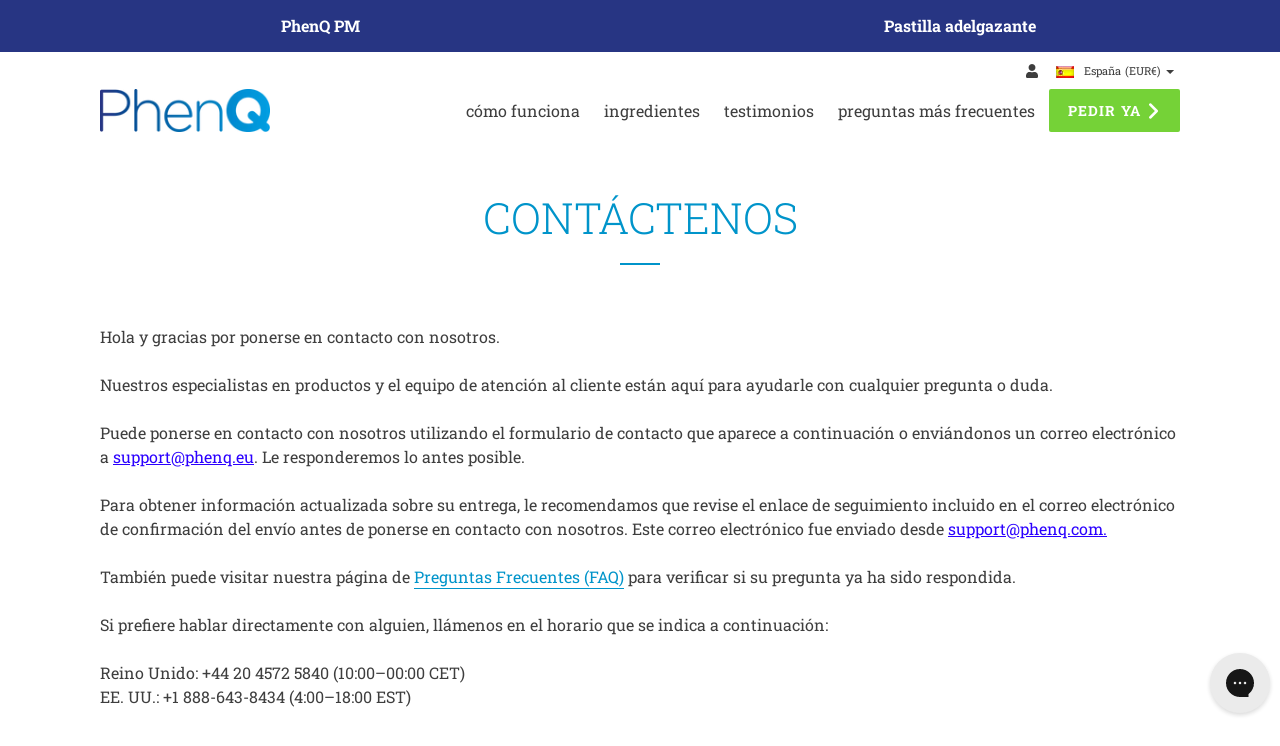

--- FILE ---
content_type: text/html; charset=utf-8
request_url: https://phenq.es/pages/contact-us
body_size: 28365
content:
<!doctype html>
<html class="no-js" lang="es">
<head>
<!-- Google Consent Mode V2 Consentmo -->
    <!-- Google Consent Mode V2 Advanced Mode integration script for Consentmo GDPR Compliance App -->
    <script id="consentmo-gcmv2-advanced-mode-integration">
      const consentOutOfRegion = {
        analytics: true,
        marketing: true,
        functionality: true,
        adsDataRedaction: false,
        urlPassthrough: false,
      };

      window.dataLayer = window.dataLayer || [];
      function gtag(){dataLayer.push(arguments);}

      gtag('consent', 'default', {
        ad_storage: 'denied',
        ad_personalization: 'denied',
        ad_user_data: 'denied',
        analytics_storage: 'denied',
        functionality_storage: 'denied',
        personalization_storage:'denied',
        security_storage: 'granted',
        wait_for_update: 1500
      });

      document.addEventListener('consentmoSignal_onLoad', function(eventData) {
        const csmLoadSignal = eventData.detail || {isActive:false};

        if (!csmLoadSignal.isActive) {
          gtag('consent', 'update', {
            ad_storage: consentOutOfRegion.marketing ? 'granted' : 'denied',
            ad_personalization: consentOutOfRegion.marketing ? 'granted' : 'denied',
            ad_user_data: consentOutOfRegion.marketing ? 'granted' : 'denied',
            analytics_storage: consentOutOfRegion.analytics ? 'granted' : 'denied',
            functionality_storage: consentOutOfRegion.functionality ? 'granted' : 'denied',
            personalization_storage: consentOutOfRegion.functionality ? 'granted' : 'denied',
            security_storage: 'granted',
          });
          gtag('set', 'ads_data_redaction', consentOutOfRegion.adsDataRedaction);
          gtag('set', 'url_passthrough', consentOutOfRegion.urlPassthrough);
        } else {
          document.addEventListener('consentmoSignal', function(event) {
            const csmSignal = event.detail;
            const consentState = csmSignal.integration?.gcm?.isEnabled ? csmSignal.integration.gcm.state : csmSignal.state;

            gtag('consent', 'update', consentState);
            if (csmSignal.integration?.gcm?.isEnabled) {
              gtag('set', 'ads_data_redaction', csmSignal.integration.gcm.adsDataRedaction);
              gtag('set', 'url_passthrough', csmSignal.integration.gcm.urlPassthrough);
            }
          });
        }
      });
    </script>


<!--LOOMI SDK-->
<!--DO NOT EDIT-->
<link rel="preconnect"  href="https://live.visually-io.com/" crossorigin data-em-disable>
<link rel="dns-prefetch" href="https://live.visually-io.com/" data-em-disable>
<script>
    (()=> {
        const env = 2;
        var store = "phenq-europe.myshopify.com";
        var alias = store.replace(".myshopify.com", "").replaceAll("-", "_").toUpperCase();
        var jitsuKey =  "js.75357618476";
        window.loomi_ctx = {...(window.loomi_ctx || {}),storeAlias:alias,jitsuKey,env};
        
        
    
	
    })()
</script>
<link href="https://live.visually-io.com/cf/PHENQ_EUROPE.js?k=js.75357618476&e=2&s=PHENQ_EUROPE" rel="preload" as="script" data-em-disable>
<link href="https://live.visually-io.com/cf/PHENQ_EUROPE.js?k=js.75357618476&e=2&s=PHENQ_EUROPE" rel="preload" as="script" data-em-disable>
<link href="https://assets.visually.io/widgets/vsly-preact.min.js" rel="preload" as="script" data-em-disable>
<script data-vsly="preact2" type="text/javascript" src="https://assets.visually.io/widgets/vsly-preact.min.js" data-em-disable></script>
<script type="text/javascript" src="https://live.visually-io.com/cf/PHENQ_EUROPE.js" data-em-disable></script>
<script type="text/javascript" src="https://live.visually-io.com/v/visually.js" data-em-disable></script>
<script defer type="text/javascript" src="https://live.visually-io.com/v/visually-a.js" data-em-disable></script>
<!--LOOMI SDK-->


  <meta charset="utf-8">
<meta name="robots" content="index, follow">








<script>
(function(g,e,o,t,a,r,ge,tl,y,s){
t=g.getElementsByTagName(e)[0];y=g.createElement(e);y.async=true;
y.src='https://g990421676.co/gr?id=-MmbBBpsAAT6Q963UhZ9&refurl='+g.referrer+'&winurl='+encodeURIComponent(window.location);
t.parentNode.insertBefore(y,t);
})(document,'script');
</script>
<meta http-equiv="X-UA-Compatible" content="IE=edge,chrome=1">
  <meta name="viewport" content="width=device-width,initial-scale=1">
  <meta name="theme-color" content="#0094ca">
  <link rel="canonical" href="https://phenq.es/pages/contact-us">
    <link rel="alternate" href="https://phenq.com" hreflang="en-us">
    <link rel="alternate" href="https://phenq.ca" hreflang="en-ca">
    <link rel="alternate" href="https://phenq.uk" hreflang="en-gb">
    <link rel="alternate" href="https://phenq.com.au" hreflang="en-au">
    <link rel="alternate" href="https://phenq.eu" hreflang="en-ie">
    <link rel="alternate" href="https://phenq.fr" hreflang="fr-fr">
    <link rel="alternate" href="https://phenq.it" hreflang="it-it">
    <link rel="alternate" href="https://phenq.es" hreflang="es-es">
    <link rel="alternate" href="https://phenq.de" hreflang="de-de">
    <link rel="alternate" href="https://phenq.pl" hreflang="pl-pl">
    <link rel="alternate" href="https://phenq.pt" hreflang="pt-pt">
    <link rel="alternate" href="https://phenq.se" hreflang="sv-se">
    <link rel="alternate" href="https://phenq.dk" hreflang="da-dk">
    <link rel="alternate" href="https://phenq.gr" hreflang="el-gr">
    <link rel="alternate" href="https://phenq.nl" hreflang="nl-nl">
    <link rel="alternate" href="https://phenq.jp" hreflang="ja-jp">


  
<link rel="shortcut icon" href="//phenq.es/cdn/shop/files/1_Q_Gradient_32x32.png?v=1683272203" type="image/png">
    
    <script>(function(w,d,s,l,i){w[l]=w[l]||[];w[l].push({'gtm.start':
    new Date().getTime(),event:'gtm.js'});var f=d.getElementsByTagName(s)[0],
    j=d.createElement(s),dl=l!='dataLayer'?'&l='+l:'';j.async=true;j.src=
    'https://www.googletagmanager.com/gtm.js?id='+i+dl;f.parentNode.insertBefore(j,f);
    })(window,document,'script','dataLayer',"GTM-TLV859H");</script>
    
  
<title>PhenQ | Contact Us
&ndash; PhenQ (Europe)</title><meta name="description" content="PhenQ produce natural weight loss pills &amp; supplements. Suppress your appetite, melt away fat, and boost your energy levels. 60 day money back guarantee."><!-- /snippets/social-meta-tags.liquid -->




<meta property="og:site_name" content="PhenQ (Europe)">
<meta property="og:url" content="https://phenq.es/pages/contact-us">
<meta property="og:title" content="PhenQ | Contact Us">
<meta property="og:type" content="website">
<meta property="og:description" content="PhenQ produce natural weight loss pills &amp; supplements. Suppress your appetite, melt away fat, and boost your energy levels. 60 day money back guarantee.">

<meta property="og:image" content="http://phenq.es/cdn/shop/files/2-PhenQ-Gradient-background_1200x1200.jpg?v=1683272205">
<meta property="og:image:secure_url" content="https://phenq.es/cdn/shop/files/2-PhenQ-Gradient-background_1200x1200.jpg?v=1683272205">


<meta name="twitter:card" content="summary_large_image">
<meta name="twitter:title" content="PhenQ | Contact Us">
<meta name="twitter:description" content="PhenQ produce natural weight loss pills &amp; supplements. Suppress your appetite, melt away fat, and boost your energy levels. 60 day money back guarantee.">


  <link rel="preconnect" href="https://fonts.googleapis.com">
  <link rel="preconnect" href="https://fonts.gstatic.com" crossorigin>
  <link href="https://fonts.googleapis.com/css2?family=Roboto+Slab:wght@300;400;500;700&display=swap" rel="stylesheet">


  

  
  

  
  
    
    <link href="//phenq.es/cdn/shop/t/2/assets/csl.dist.css?v=146902963005717217341736167731" rel="stylesheet" type="text/css" media="all" />
  
<link href="//phenq.es/cdn/shop/t/2/assets/theme.scss.css?v=24281441968083956791762534921" rel="stylesheet" type="text/css" media="all" />

  

  
  <script>
    var theme = {
      breakpoints: {
        medium: 750,
        large: 990,
        widescreen: 1400
      },
      strings: {
        addToCart: "Agregar al carrito",
        soldOut: "Agotado",
        unavailable: "No disponible",
        regularPrice: "Precio al por menor",
        salePrice: "Precio de venta",
        sale: "Oferta",
        fromLowestPrice: "de [price]",
        vendor: "Proveedor",
        showMore: "Ver más",
        showLess: "Mostrar menos",
        searchFor: "Buscar",
        addressError: "No se puede encontrar esa dirección",
        addressNoResults: "No results for that address",
        addressQueryLimit: "Se ha excedido el límite de uso de la API de Google . Considere la posibilidad de actualizar a un \u003ca href=\"https:\/\/developers.google.com\/maps\/premium\/usage-limits\"\u003ePlan Premium\u003c\/a\u003e.",
        authError: "Hubo un problema de autenticación con su cuenta de Google Maps.",
        newWindow: "Abre en una nueva ventana.",
        external: "Abre sitio externo.",
        newWindowExternal: "Abre sitio externo externo en una nueva ventana.",
        removeLabel: "Eliminar [product]",
        update: "Actualizar carrito",
        quantity: "Cantidad",
        discountedTotal: "Descuento total",
        regularTotal: "Precio regular total",
        priceColumn: "Ver la columna de Precio para detalles del descuento.",
        quantityMinimumMessage: "La cantidad debe ser 1 o más",
        cartError: "Se ha producido un error al actualizar tu carrito. Vuelve a intentarlo.",
        removedItemMessage: "Eliminó \u003cspan class=\"cart__removed-product-details\"\u003e([quantity]) [link]\u003c\/span\u003e de tu carrito de compra.",
        unitPrice: "Precio unitario",
        unitPriceSeparator: "por",
        oneCartCount: "1 artículo",
        otherCartCount: "[count] artículos",
        quantityLabel: "Cantidad: [count]",
        products: "Productos",
        loading: "Cargando",
        number_of_results: "[result_number] de [results_count]",
        number_of_results_found: "[results_count] resultados encontrados",
        one_result_found: "1 resultado encontrado"
      },
      moneyFormat: "€{{amount_with_comma_separator}}",
      moneyFormatWithCurrency: "€{{amount_with_comma_separator}} EUR",
      settings: {
        predictiveSearchEnabled: false,
        predictiveSearchShowPrice: false,
        predictiveSearchShowVendor: false
      }
    }

    document.documentElement.className = document.documentElement.className.replace('no-js', 'js');
  </script><script src="//phenq.es/cdn/shop/t/2/assets/lazysizes.js?v=94224023136283657951683887364" async="async"></script>
  <script src="//phenq.es/cdn/shop/t/2/assets/vendor.js?v=4284275988883062021683887362" defer="defer"></script>
  <script src="//phenq.es/cdn/shop/t/2/assets/theme.js?v=184096712555356573671743510308" defer="defer"></script>

<!--   <script src="https://d3e54v103j8qbb.cloudfront.net/js/jquery-3.5.1.min.dc5e7f18c8.js" type="text/javascript"></script> -->
 <script src="https://cdn.shopify.com/s/files/1/0506/1922/0131/files/webflow.90d0ee353.js?v=1624872217" type="text/javascript"></script>
  <!-- Hotjar Tracking Code for PhenQ -->


<!-- Hotjar integration script Consentmo -->
<!-- Hotjar integration script from Consentmo GDPR Compliance App -->
<script id="consentmo-hotjar-integration">
  let isHotjarScriptExecuted = false;
  function executeHotjar() {
    if (!isHotjarScriptExecuted) {
      console.log('=== LIQUID - executeHotjarScript ===');
      // HOTJAR INTEGRATION
     (function(h,o,t,j,a,r){
h.hj=h.hj||function(){(h.hj.q=h.hj.q||[]).push(arguments)};
h._hjSettings={hjid:2254083,hjsv:6};
a=o.getElementsByTagName('head')[0];
r=o.createElement('script');r.async=1;
r.src=t+h._hjSettings.hjid+j+h._hjSettings.hjsv;
a.appendChild(r);
})(window,document,'https://static.hotjar.com/c/hotjar-','.js?sv=');
      isHotjarScriptExecuted = true;
    }
  }
  document.addEventListener('consentmoSignal_onLoad', function(eventData) {
    const csmLoadSignal = eventData.detail || { isActive: false };
    console.log('LIQUID - consentmoSignal_onLoad', csmLoadSignal);
    if (!csmLoadSignal.isActive) {
      console.log('LIQUID - isActive false - load Hotjar with full consent');
      executeHotjar();
    } else {
      console.log('LIQUID - subscribe to consentmoSignal');
      document.addEventListener('consentmoSignal', function(event) {
        const csmSignal = event.detail;
        const csmPreferences = csmSignal.preferences;
        console.log('LIQUID - consentmoSignal', csmSignal);
        if (csmPreferences.analytics && csmPreferences.marketing && csmPreferences.functionality) {
          executeHotjar();
        }
      });
    }
  });
</script>

<script>window.performance && window.performance.mark && window.performance.mark('shopify.content_for_header.start');</script><meta name="google-site-verification" content="MUOlFiHczs3Tlqrj00b3a5fJFmwDEKYBclNkLnq7GnY">
<meta id="shopify-digital-wallet" name="shopify-digital-wallet" content="/75357618476/digital_wallets/dialog">
<meta name="shopify-checkout-api-token" content="f40d111992ec39594dcf1202ae5fc470">
<meta id="in-context-paypal-metadata" data-shop-id="75357618476" data-venmo-supported="false" data-environment="production" data-locale="es_ES" data-paypal-v4="true" data-currency="EUR">
<link rel="alternate" hreflang="x-default" href="https://phenq.eu/pages/contact-us">
<link rel="alternate" hreflang="de-DE" href="https://phenq.de/pages/contact-us">
<link rel="alternate" hreflang="es-ES" href="https://phenq.es/pages/contact-us">
<link rel="alternate" hreflang="en-IE" href="https://phenq.eu/pages/contact-us">
<link rel="alternate" hreflang="it-IE" href="https://phenq.eu/it/pages/contact-us">
<link rel="alternate" hreflang="de-IE" href="https://phenq.eu/de/pages/contact-us">
<link rel="alternate" hreflang="fr-IE" href="https://phenq.eu/fr/pages/contact-us">
<link rel="alternate" hreflang="es-IE" href="https://phenq.eu/es/pages/contact-us">
<link rel="alternate" hreflang="el-IE" href="https://phenq.eu/el/pages/contact-us">
<link rel="alternate" hreflang="nl-IE" href="https://phenq.eu/nl/pages/contact-us">
<link rel="alternate" hreflang="fr-FR" href="https://phenq.fr/pages/contact-us">
<link rel="alternate" hreflang="el-GR" href="https://phenq.gr/pages/contact-us">
<link rel="alternate" hreflang="it-IT" href="https://phenq.it/pages/contact-us">
<link rel="alternate" hreflang="nl-NL" href="https://phenq.nl/pages/contact-us">
<link rel="alternate" hreflang="pt-PT" href="https://phenq.pt/pages/contact-us">
<script async="async" src="/checkouts/internal/preloads.js?locale=es-ES"></script>
<link rel="preconnect" href="https://shop.app" crossorigin="anonymous">
<script async="async" src="https://shop.app/checkouts/internal/preloads.js?locale=es-ES&shop_id=75357618476" crossorigin="anonymous"></script>
<script id="apple-pay-shop-capabilities" type="application/json">{"shopId":75357618476,"countryCode":"GB","currencyCode":"EUR","merchantCapabilities":["supports3DS"],"merchantId":"gid:\/\/shopify\/Shop\/75357618476","merchantName":"PhenQ (Europe)","requiredBillingContactFields":["postalAddress","email","phone"],"requiredShippingContactFields":["postalAddress","email","phone"],"shippingType":"shipping","supportedNetworks":["visa","maestro","masterCard","amex","discover","elo"],"total":{"type":"pending","label":"PhenQ (Europe)","amount":"1.00"},"shopifyPaymentsEnabled":true,"supportsSubscriptions":true}</script>
<script id="shopify-features" type="application/json">{"accessToken":"f40d111992ec39594dcf1202ae5fc470","betas":["rich-media-storefront-analytics"],"domain":"phenq.es","predictiveSearch":true,"shopId":75357618476,"locale":"es"}</script>
<script>var Shopify = Shopify || {};
Shopify.shop = "phenq-europe.myshopify.com";
Shopify.locale = "es";
Shopify.currency = {"active":"EUR","rate":"1.0"};
Shopify.country = "ES";
Shopify.theme = {"name":"phenq\/phenq-europe.myshopify.com","id":149916287276,"schema_name":"Debut","schema_version":"16.5.6","theme_store_id":null,"role":"main"};
Shopify.theme.handle = "null";
Shopify.theme.style = {"id":null,"handle":null};
Shopify.cdnHost = "phenq.es/cdn";
Shopify.routes = Shopify.routes || {};
Shopify.routes.root = "/";</script>
<script type="module">!function(o){(o.Shopify=o.Shopify||{}).modules=!0}(window);</script>
<script>!function(o){function n(){var o=[];function n(){o.push(Array.prototype.slice.apply(arguments))}return n.q=o,n}var t=o.Shopify=o.Shopify||{};t.loadFeatures=n(),t.autoloadFeatures=n()}(window);</script>
<script>
  window.ShopifyPay = window.ShopifyPay || {};
  window.ShopifyPay.apiHost = "shop.app\/pay";
  window.ShopifyPay.redirectState = null;
</script>
<script id="shop-js-analytics" type="application/json">{"pageType":"page"}</script>
<script defer="defer" async type="module" src="//phenq.es/cdn/shopifycloud/shop-js/modules/v2/client.init-shop-cart-sync_BauuRneq.es.esm.js"></script>
<script defer="defer" async type="module" src="//phenq.es/cdn/shopifycloud/shop-js/modules/v2/chunk.common_JQpvZAPo.esm.js"></script>
<script defer="defer" async type="module" src="//phenq.es/cdn/shopifycloud/shop-js/modules/v2/chunk.modal_Cc_JA9bg.esm.js"></script>
<script type="module">
  await import("//phenq.es/cdn/shopifycloud/shop-js/modules/v2/client.init-shop-cart-sync_BauuRneq.es.esm.js");
await import("//phenq.es/cdn/shopifycloud/shop-js/modules/v2/chunk.common_JQpvZAPo.esm.js");
await import("//phenq.es/cdn/shopifycloud/shop-js/modules/v2/chunk.modal_Cc_JA9bg.esm.js");

  window.Shopify.SignInWithShop?.initShopCartSync?.({"fedCMEnabled":true,"windoidEnabled":true});

</script>
<script>
  window.Shopify = window.Shopify || {};
  if (!window.Shopify.featureAssets) window.Shopify.featureAssets = {};
  window.Shopify.featureAssets['shop-js'] = {"shop-cart-sync":["modules/v2/client.shop-cart-sync_BVP18cnx.es.esm.js","modules/v2/chunk.common_JQpvZAPo.esm.js","modules/v2/chunk.modal_Cc_JA9bg.esm.js"],"init-fed-cm":["modules/v2/client.init-fed-cm_D8ocI3Hl.es.esm.js","modules/v2/chunk.common_JQpvZAPo.esm.js","modules/v2/chunk.modal_Cc_JA9bg.esm.js"],"shop-toast-manager":["modules/v2/client.shop-toast-manager_CLAzazP1.es.esm.js","modules/v2/chunk.common_JQpvZAPo.esm.js","modules/v2/chunk.modal_Cc_JA9bg.esm.js"],"init-shop-cart-sync":["modules/v2/client.init-shop-cart-sync_BauuRneq.es.esm.js","modules/v2/chunk.common_JQpvZAPo.esm.js","modules/v2/chunk.modal_Cc_JA9bg.esm.js"],"shop-button":["modules/v2/client.shop-button_CyDIc4qj.es.esm.js","modules/v2/chunk.common_JQpvZAPo.esm.js","modules/v2/chunk.modal_Cc_JA9bg.esm.js"],"init-windoid":["modules/v2/client.init-windoid_oJvx2C9L.es.esm.js","modules/v2/chunk.common_JQpvZAPo.esm.js","modules/v2/chunk.modal_Cc_JA9bg.esm.js"],"shop-cash-offers":["modules/v2/client.shop-cash-offers_CkIkb9Wi.es.esm.js","modules/v2/chunk.common_JQpvZAPo.esm.js","modules/v2/chunk.modal_Cc_JA9bg.esm.js"],"pay-button":["modules/v2/client.pay-button_5yb_uJBU.es.esm.js","modules/v2/chunk.common_JQpvZAPo.esm.js","modules/v2/chunk.modal_Cc_JA9bg.esm.js"],"init-customer-accounts":["modules/v2/client.init-customer-accounts_CO9OeEd-.es.esm.js","modules/v2/client.shop-login-button_DLqQTw7D.es.esm.js","modules/v2/chunk.common_JQpvZAPo.esm.js","modules/v2/chunk.modal_Cc_JA9bg.esm.js"],"avatar":["modules/v2/client.avatar_BTnouDA3.es.esm.js"],"checkout-modal":["modules/v2/client.checkout-modal_yS2RcjXz.es.esm.js","modules/v2/chunk.common_JQpvZAPo.esm.js","modules/v2/chunk.modal_Cc_JA9bg.esm.js"],"init-shop-for-new-customer-accounts":["modules/v2/client.init-shop-for-new-customer-accounts_DPeXQnFd.es.esm.js","modules/v2/client.shop-login-button_DLqQTw7D.es.esm.js","modules/v2/chunk.common_JQpvZAPo.esm.js","modules/v2/chunk.modal_Cc_JA9bg.esm.js"],"init-customer-accounts-sign-up":["modules/v2/client.init-customer-accounts-sign-up_D_IzRyVC.es.esm.js","modules/v2/client.shop-login-button_DLqQTw7D.es.esm.js","modules/v2/chunk.common_JQpvZAPo.esm.js","modules/v2/chunk.modal_Cc_JA9bg.esm.js"],"init-shop-email-lookup-coordinator":["modules/v2/client.init-shop-email-lookup-coordinator_CRbuXBM_.es.esm.js","modules/v2/chunk.common_JQpvZAPo.esm.js","modules/v2/chunk.modal_Cc_JA9bg.esm.js"],"shop-follow-button":["modules/v2/client.shop-follow-button_Bv9YhKz6.es.esm.js","modules/v2/chunk.common_JQpvZAPo.esm.js","modules/v2/chunk.modal_Cc_JA9bg.esm.js"],"shop-login-button":["modules/v2/client.shop-login-button_DLqQTw7D.es.esm.js","modules/v2/chunk.common_JQpvZAPo.esm.js","modules/v2/chunk.modal_Cc_JA9bg.esm.js"],"shop-login":["modules/v2/client.shop-login_CYZ0rRS7.es.esm.js","modules/v2/chunk.common_JQpvZAPo.esm.js","modules/v2/chunk.modal_Cc_JA9bg.esm.js"],"lead-capture":["modules/v2/client.lead-capture_X_4VExJo.es.esm.js","modules/v2/chunk.common_JQpvZAPo.esm.js","modules/v2/chunk.modal_Cc_JA9bg.esm.js"],"payment-terms":["modules/v2/client.payment-terms_DA3Rk9yv.es.esm.js","modules/v2/chunk.common_JQpvZAPo.esm.js","modules/v2/chunk.modal_Cc_JA9bg.esm.js"]};
</script>
<script>(function() {
  var isLoaded = false;
  function asyncLoad() {
    if (isLoaded) return;
    isLoaded = true;
    var urls = ["https:\/\/static.rechargecdn.com\/assets\/js\/widget.min.js?shop=phenq-europe.myshopify.com"];
    for (var i = 0; i < urls.length; i++) {
      var s = document.createElement('script');
      s.type = 'text/javascript';
      s.async = true;
      s.src = urls[i];
      var x = document.getElementsByTagName('script')[0];
      x.parentNode.insertBefore(s, x);
    }
  };
  if(window.attachEvent) {
    window.attachEvent('onload', asyncLoad);
  } else {
    window.addEventListener('load', asyncLoad, false);
  }
})();</script>
<script id="__st">var __st={"a":75357618476,"offset":0,"reqid":"955b1016-8fc0-4c9e-b03a-ca244fa0e34b-1769545802","pageurl":"phenq.es\/pages\/contact-us","s":"pages-117565751596","u":"a6fe21439880","p":"page","rtyp":"page","rid":117565751596};</script>
<script>window.ShopifyPaypalV4VisibilityTracking = true;</script>
<script id="captcha-bootstrap">!function(){'use strict';const t='contact',e='account',n='new_comment',o=[[t,t],['blogs',n],['comments',n],[t,'customer']],c=[[e,'customer_login'],[e,'guest_login'],[e,'recover_customer_password'],[e,'create_customer']],r=t=>t.map((([t,e])=>`form[action*='/${t}']:not([data-nocaptcha='true']) input[name='form_type'][value='${e}']`)).join(','),a=t=>()=>t?[...document.querySelectorAll(t)].map((t=>t.form)):[];function s(){const t=[...o],e=r(t);return a(e)}const i='password',u='form_key',d=['recaptcha-v3-token','g-recaptcha-response','h-captcha-response',i],f=()=>{try{return window.sessionStorage}catch{return}},m='__shopify_v',_=t=>t.elements[u];function p(t,e,n=!1){try{const o=window.sessionStorage,c=JSON.parse(o.getItem(e)),{data:r}=function(t){const{data:e,action:n}=t;return t[m]||n?{data:e,action:n}:{data:t,action:n}}(c);for(const[e,n]of Object.entries(r))t.elements[e]&&(t.elements[e].value=n);n&&o.removeItem(e)}catch(o){console.error('form repopulation failed',{error:o})}}const l='form_type',E='cptcha';function T(t){t.dataset[E]=!0}const w=window,h=w.document,L='Shopify',v='ce_forms',y='captcha';let A=!1;((t,e)=>{const n=(g='f06e6c50-85a8-45c8-87d0-21a2b65856fe',I='https://cdn.shopify.com/shopifycloud/storefront-forms-hcaptcha/ce_storefront_forms_captcha_hcaptcha.v1.5.2.iife.js',D={infoText:'Protegido por hCaptcha',privacyText:'Privacidad',termsText:'Términos'},(t,e,n)=>{const o=w[L][v],c=o.bindForm;if(c)return c(t,g,e,D).then(n);var r;o.q.push([[t,g,e,D],n]),r=I,A||(h.body.append(Object.assign(h.createElement('script'),{id:'captcha-provider',async:!0,src:r})),A=!0)});var g,I,D;w[L]=w[L]||{},w[L][v]=w[L][v]||{},w[L][v].q=[],w[L][y]=w[L][y]||{},w[L][y].protect=function(t,e){n(t,void 0,e),T(t)},Object.freeze(w[L][y]),function(t,e,n,w,h,L){const[v,y,A,g]=function(t,e,n){const i=e?o:[],u=t?c:[],d=[...i,...u],f=r(d),m=r(i),_=r(d.filter((([t,e])=>n.includes(e))));return[a(f),a(m),a(_),s()]}(w,h,L),I=t=>{const e=t.target;return e instanceof HTMLFormElement?e:e&&e.form},D=t=>v().includes(t);t.addEventListener('submit',(t=>{const e=I(t);if(!e)return;const n=D(e)&&!e.dataset.hcaptchaBound&&!e.dataset.recaptchaBound,o=_(e),c=g().includes(e)&&(!o||!o.value);(n||c)&&t.preventDefault(),c&&!n&&(function(t){try{if(!f())return;!function(t){const e=f();if(!e)return;const n=_(t);if(!n)return;const o=n.value;o&&e.removeItem(o)}(t);const e=Array.from(Array(32),(()=>Math.random().toString(36)[2])).join('');!function(t,e){_(t)||t.append(Object.assign(document.createElement('input'),{type:'hidden',name:u})),t.elements[u].value=e}(t,e),function(t,e){const n=f();if(!n)return;const o=[...t.querySelectorAll(`input[type='${i}']`)].map((({name:t})=>t)),c=[...d,...o],r={};for(const[a,s]of new FormData(t).entries())c.includes(a)||(r[a]=s);n.setItem(e,JSON.stringify({[m]:1,action:t.action,data:r}))}(t,e)}catch(e){console.error('failed to persist form',e)}}(e),e.submit())}));const S=(t,e)=>{t&&!t.dataset[E]&&(n(t,e.some((e=>e===t))),T(t))};for(const o of['focusin','change'])t.addEventListener(o,(t=>{const e=I(t);D(e)&&S(e,y())}));const B=e.get('form_key'),M=e.get(l),P=B&&M;t.addEventListener('DOMContentLoaded',(()=>{const t=y();if(P)for(const e of t)e.elements[l].value===M&&p(e,B);[...new Set([...A(),...v().filter((t=>'true'===t.dataset.shopifyCaptcha))])].forEach((e=>S(e,t)))}))}(h,new URLSearchParams(w.location.search),n,t,e,['guest_login'])})(!0,!0)}();</script>
<script integrity="sha256-4kQ18oKyAcykRKYeNunJcIwy7WH5gtpwJnB7kiuLZ1E=" data-source-attribution="shopify.loadfeatures" defer="defer" src="//phenq.es/cdn/shopifycloud/storefront/assets/storefront/load_feature-a0a9edcb.js" crossorigin="anonymous"></script>
<script crossorigin="anonymous" defer="defer" src="//phenq.es/cdn/shopifycloud/storefront/assets/shopify_pay/storefront-65b4c6d7.js?v=20250812"></script>
<script data-source-attribution="shopify.dynamic_checkout.dynamic.init">var Shopify=Shopify||{};Shopify.PaymentButton=Shopify.PaymentButton||{isStorefrontPortableWallets:!0,init:function(){window.Shopify.PaymentButton.init=function(){};var t=document.createElement("script");t.src="https://phenq.es/cdn/shopifycloud/portable-wallets/latest/portable-wallets.es.js",t.type="module",document.head.appendChild(t)}};
</script>
<script data-source-attribution="shopify.dynamic_checkout.buyer_consent">
  function portableWalletsHideBuyerConsent(e){var t=document.getElementById("shopify-buyer-consent"),n=document.getElementById("shopify-subscription-policy-button");t&&n&&(t.classList.add("hidden"),t.setAttribute("aria-hidden","true"),n.removeEventListener("click",e))}function portableWalletsShowBuyerConsent(e){var t=document.getElementById("shopify-buyer-consent"),n=document.getElementById("shopify-subscription-policy-button");t&&n&&(t.classList.remove("hidden"),t.removeAttribute("aria-hidden"),n.addEventListener("click",e))}window.Shopify?.PaymentButton&&(window.Shopify.PaymentButton.hideBuyerConsent=portableWalletsHideBuyerConsent,window.Shopify.PaymentButton.showBuyerConsent=portableWalletsShowBuyerConsent);
</script>
<script data-source-attribution="shopify.dynamic_checkout.cart.bootstrap">document.addEventListener("DOMContentLoaded",(function(){function t(){return document.querySelector("shopify-accelerated-checkout-cart, shopify-accelerated-checkout")}if(t())Shopify.PaymentButton.init();else{new MutationObserver((function(e,n){t()&&(Shopify.PaymentButton.init(),n.disconnect())})).observe(document.body,{childList:!0,subtree:!0})}}));
</script>
<link id="shopify-accelerated-checkout-styles" rel="stylesheet" media="screen" href="https://phenq.es/cdn/shopifycloud/portable-wallets/latest/accelerated-checkout-backwards-compat.css" crossorigin="anonymous">
<style id="shopify-accelerated-checkout-cart">
        #shopify-buyer-consent {
  margin-top: 1em;
  display: inline-block;
  width: 100%;
}

#shopify-buyer-consent.hidden {
  display: none;
}

#shopify-subscription-policy-button {
  background: none;
  border: none;
  padding: 0;
  text-decoration: underline;
  font-size: inherit;
  cursor: pointer;
}

#shopify-subscription-policy-button::before {
  box-shadow: none;
}

      </style>

<script>window.performance && window.performance.mark && window.performance.mark('shopify.content_for_header.end');</script>
  <link
    rel="stylesheet"
    href="https://cdn.jsdelivr.net/npm/swiper@11/swiper-bundle.min.css"
  />

  <meta name="facebook-domain-verification" content="8h9g0icxbqqhpygbqzclgoeu0pf86h" />
  <meta name="facebook-domain-verification" content="wmwk2e8hzvdetzh1fpugf1wfs475lu" />
  <meta name="facebook-domain-verification" content="4gsztlffz2yf6vuohi7lyxti23a8xg" /><!-- BEGIN app block: shopify://apps/consentmo-gdpr/blocks/gdpr_cookie_consent/4fbe573f-a377-4fea-9801-3ee0858cae41 -->


<!-- END app block --><!-- BEGIN app block: shopify://apps/noindexly/blocks/gropulse-noindex/1ebb161d-2855-45b0-be8b-0de45dbb5725 -->










<!-- END app block --><!-- BEGIN app block: shopify://apps/gorgias-live-chat-helpdesk/blocks/gorgias/a66db725-7b96-4e3f-916e-6c8e6f87aaaa -->
<script defer data-gorgias-loader-chat src="https://config.gorgias.chat/bundle-loader/shopify/phenq-europe.myshopify.com"></script>


<script defer data-gorgias-loader-convert  src="https://content.9gtb.com/loader.js"></script>


<script defer data-gorgias-loader-mailto-replace  src="https://config.gorgias.help/api/contact-forms/replace-mailto-script.js?shopName=phenq-europe"></script>


<!-- END app block --><!-- BEGIN app block: shopify://apps/optimonk-popup-cro-a-b-test/blocks/app-embed/0b488be1-fc0a-4fe6-8793-f2bef383dba8 -->
<script async src="https://onsite.optimonk.com/script.js?account=138570&origin=shopify-app-embed-block"></script>




<!-- END app block --><!-- BEGIN app block: shopify://apps/klaviyo-email-marketing-sms/blocks/klaviyo-onsite-embed/2632fe16-c075-4321-a88b-50b567f42507 -->












  <script async src="https://static.klaviyo.com/onsite/js/VjfNrw/klaviyo.js?company_id=VjfNrw"></script>
  <script>!function(){if(!window.klaviyo){window._klOnsite=window._klOnsite||[];try{window.klaviyo=new Proxy({},{get:function(n,i){return"push"===i?function(){var n;(n=window._klOnsite).push.apply(n,arguments)}:function(){for(var n=arguments.length,o=new Array(n),w=0;w<n;w++)o[w]=arguments[w];var t="function"==typeof o[o.length-1]?o.pop():void 0,e=new Promise((function(n){window._klOnsite.push([i].concat(o,[function(i){t&&t(i),n(i)}]))}));return e}}})}catch(n){window.klaviyo=window.klaviyo||[],window.klaviyo.push=function(){var n;(n=window._klOnsite).push.apply(n,arguments)}}}}();</script>

  




  <script>
    window.klaviyoReviewsProductDesignMode = false
  </script>







<!-- END app block --><script src="https://cdn.shopify.com/extensions/019c0033-9488-7865-b323-f2b17ddc8138/consentmo-gdpr-608/assets/consentmo_cookie_consent.js" type="text/javascript" defer="defer"></script>
<link href="https://monorail-edge.shopifysvc.com" rel="dns-prefetch">
<script>(function(){if ("sendBeacon" in navigator && "performance" in window) {try {var session_token_from_headers = performance.getEntriesByType('navigation')[0].serverTiming.find(x => x.name == '_s').description;} catch {var session_token_from_headers = undefined;}var session_cookie_matches = document.cookie.match(/_shopify_s=([^;]*)/);var session_token_from_cookie = session_cookie_matches && session_cookie_matches.length === 2 ? session_cookie_matches[1] : "";var session_token = session_token_from_headers || session_token_from_cookie || "";function handle_abandonment_event(e) {var entries = performance.getEntries().filter(function(entry) {return /monorail-edge.shopifysvc.com/.test(entry.name);});if (!window.abandonment_tracked && entries.length === 0) {window.abandonment_tracked = true;var currentMs = Date.now();var navigation_start = performance.timing.navigationStart;var payload = {shop_id: 75357618476,url: window.location.href,navigation_start,duration: currentMs - navigation_start,session_token,page_type: "page"};window.navigator.sendBeacon("https://monorail-edge.shopifysvc.com/v1/produce", JSON.stringify({schema_id: "online_store_buyer_site_abandonment/1.1",payload: payload,metadata: {event_created_at_ms: currentMs,event_sent_at_ms: currentMs}}));}}window.addEventListener('pagehide', handle_abandonment_event);}}());</script>
<script id="web-pixels-manager-setup">(function e(e,d,r,n,o){if(void 0===o&&(o={}),!Boolean(null===(a=null===(i=window.Shopify)||void 0===i?void 0:i.analytics)||void 0===a?void 0:a.replayQueue)){var i,a;window.Shopify=window.Shopify||{};var t=window.Shopify;t.analytics=t.analytics||{};var s=t.analytics;s.replayQueue=[],s.publish=function(e,d,r){return s.replayQueue.push([e,d,r]),!0};try{self.performance.mark("wpm:start")}catch(e){}var l=function(){var e={modern:/Edge?\/(1{2}[4-9]|1[2-9]\d|[2-9]\d{2}|\d{4,})\.\d+(\.\d+|)|Firefox\/(1{2}[4-9]|1[2-9]\d|[2-9]\d{2}|\d{4,})\.\d+(\.\d+|)|Chrom(ium|e)\/(9{2}|\d{3,})\.\d+(\.\d+|)|(Maci|X1{2}).+ Version\/(15\.\d+|(1[6-9]|[2-9]\d|\d{3,})\.\d+)([,.]\d+|)( \(\w+\)|)( Mobile\/\w+|) Safari\/|Chrome.+OPR\/(9{2}|\d{3,})\.\d+\.\d+|(CPU[ +]OS|iPhone[ +]OS|CPU[ +]iPhone|CPU IPhone OS|CPU iPad OS)[ +]+(15[._]\d+|(1[6-9]|[2-9]\d|\d{3,})[._]\d+)([._]\d+|)|Android:?[ /-](13[3-9]|1[4-9]\d|[2-9]\d{2}|\d{4,})(\.\d+|)(\.\d+|)|Android.+Firefox\/(13[5-9]|1[4-9]\d|[2-9]\d{2}|\d{4,})\.\d+(\.\d+|)|Android.+Chrom(ium|e)\/(13[3-9]|1[4-9]\d|[2-9]\d{2}|\d{4,})\.\d+(\.\d+|)|SamsungBrowser\/([2-9]\d|\d{3,})\.\d+/,legacy:/Edge?\/(1[6-9]|[2-9]\d|\d{3,})\.\d+(\.\d+|)|Firefox\/(5[4-9]|[6-9]\d|\d{3,})\.\d+(\.\d+|)|Chrom(ium|e)\/(5[1-9]|[6-9]\d|\d{3,})\.\d+(\.\d+|)([\d.]+$|.*Safari\/(?![\d.]+ Edge\/[\d.]+$))|(Maci|X1{2}).+ Version\/(10\.\d+|(1[1-9]|[2-9]\d|\d{3,})\.\d+)([,.]\d+|)( \(\w+\)|)( Mobile\/\w+|) Safari\/|Chrome.+OPR\/(3[89]|[4-9]\d|\d{3,})\.\d+\.\d+|(CPU[ +]OS|iPhone[ +]OS|CPU[ +]iPhone|CPU IPhone OS|CPU iPad OS)[ +]+(10[._]\d+|(1[1-9]|[2-9]\d|\d{3,})[._]\d+)([._]\d+|)|Android:?[ /-](13[3-9]|1[4-9]\d|[2-9]\d{2}|\d{4,})(\.\d+|)(\.\d+|)|Mobile Safari.+OPR\/([89]\d|\d{3,})\.\d+\.\d+|Android.+Firefox\/(13[5-9]|1[4-9]\d|[2-9]\d{2}|\d{4,})\.\d+(\.\d+|)|Android.+Chrom(ium|e)\/(13[3-9]|1[4-9]\d|[2-9]\d{2}|\d{4,})\.\d+(\.\d+|)|Android.+(UC? ?Browser|UCWEB|U3)[ /]?(15\.([5-9]|\d{2,})|(1[6-9]|[2-9]\d|\d{3,})\.\d+)\.\d+|SamsungBrowser\/(5\.\d+|([6-9]|\d{2,})\.\d+)|Android.+MQ{2}Browser\/(14(\.(9|\d{2,})|)|(1[5-9]|[2-9]\d|\d{3,})(\.\d+|))(\.\d+|)|K[Aa][Ii]OS\/(3\.\d+|([4-9]|\d{2,})\.\d+)(\.\d+|)/},d=e.modern,r=e.legacy,n=navigator.userAgent;return n.match(d)?"modern":n.match(r)?"legacy":"unknown"}(),u="modern"===l?"modern":"legacy",c=(null!=n?n:{modern:"",legacy:""})[u],f=function(e){return[e.baseUrl,"/wpm","/b",e.hashVersion,"modern"===e.buildTarget?"m":"l",".js"].join("")}({baseUrl:d,hashVersion:r,buildTarget:u}),m=function(e){var d=e.version,r=e.bundleTarget,n=e.surface,o=e.pageUrl,i=e.monorailEndpoint;return{emit:function(e){var a=e.status,t=e.errorMsg,s=(new Date).getTime(),l=JSON.stringify({metadata:{event_sent_at_ms:s},events:[{schema_id:"web_pixels_manager_load/3.1",payload:{version:d,bundle_target:r,page_url:o,status:a,surface:n,error_msg:t},metadata:{event_created_at_ms:s}}]});if(!i)return console&&console.warn&&console.warn("[Web Pixels Manager] No Monorail endpoint provided, skipping logging."),!1;try{return self.navigator.sendBeacon.bind(self.navigator)(i,l)}catch(e){}var u=new XMLHttpRequest;try{return u.open("POST",i,!0),u.setRequestHeader("Content-Type","text/plain"),u.send(l),!0}catch(e){return console&&console.warn&&console.warn("[Web Pixels Manager] Got an unhandled error while logging to Monorail."),!1}}}}({version:r,bundleTarget:l,surface:e.surface,pageUrl:self.location.href,monorailEndpoint:e.monorailEndpoint});try{o.browserTarget=l,function(e){var d=e.src,r=e.async,n=void 0===r||r,o=e.onload,i=e.onerror,a=e.sri,t=e.scriptDataAttributes,s=void 0===t?{}:t,l=document.createElement("script"),u=document.querySelector("head"),c=document.querySelector("body");if(l.async=n,l.src=d,a&&(l.integrity=a,l.crossOrigin="anonymous"),s)for(var f in s)if(Object.prototype.hasOwnProperty.call(s,f))try{l.dataset[f]=s[f]}catch(e){}if(o&&l.addEventListener("load",o),i&&l.addEventListener("error",i),u)u.appendChild(l);else{if(!c)throw new Error("Did not find a head or body element to append the script");c.appendChild(l)}}({src:f,async:!0,onload:function(){if(!function(){var e,d;return Boolean(null===(d=null===(e=window.Shopify)||void 0===e?void 0:e.analytics)||void 0===d?void 0:d.initialized)}()){var d=window.webPixelsManager.init(e)||void 0;if(d){var r=window.Shopify.analytics;r.replayQueue.forEach((function(e){var r=e[0],n=e[1],o=e[2];d.publishCustomEvent(r,n,o)})),r.replayQueue=[],r.publish=d.publishCustomEvent,r.visitor=d.visitor,r.initialized=!0}}},onerror:function(){return m.emit({status:"failed",errorMsg:"".concat(f," has failed to load")})},sri:function(e){var d=/^sha384-[A-Za-z0-9+/=]+$/;return"string"==typeof e&&d.test(e)}(c)?c:"",scriptDataAttributes:o}),m.emit({status:"loading"})}catch(e){m.emit({status:"failed",errorMsg:(null==e?void 0:e.message)||"Unknown error"})}}})({shopId: 75357618476,storefrontBaseUrl: "https://phenq.eu",extensionsBaseUrl: "https://extensions.shopifycdn.com/cdn/shopifycloud/web-pixels-manager",monorailEndpoint: "https://monorail-edge.shopifysvc.com/unstable/produce_batch",surface: "storefront-renderer",enabledBetaFlags: ["2dca8a86"],webPixelsConfigList: [{"id":"2025816364","configuration":"{\"accountID\":\"VjfNrw\",\"webPixelConfig\":\"eyJlbmFibGVBZGRlZFRvQ2FydEV2ZW50cyI6IHRydWV9\"}","eventPayloadVersion":"v1","runtimeContext":"STRICT","scriptVersion":"524f6c1ee37bacdca7657a665bdca589","type":"APP","apiClientId":123074,"privacyPurposes":["ANALYTICS","MARKETING"],"dataSharingAdjustments":{"protectedCustomerApprovalScopes":["read_customer_address","read_customer_email","read_customer_name","read_customer_personal_data","read_customer_phone"]}},{"id":"1384939820","configuration":"{\"trackingDomainUrl\":\"www.wb22trk.com\",\"networkId\":\"896\",\"advertiserId\":\"2\",\"integrationShopifyV2Id\":\"32\",\"clickBehaviorMode\":\"basic\",\"clickScript\":\"NULL\",\"conversionBehaviorMode\":\"custom\",\"conversionScript\":\"const lineItems \\u003d checkout.lineItems.map((item) \\u003d\\u003e({  ps: item.variant?.sku ?? \\u0027\\u0027,  vs: item.variant?.sku ?? \\u0027\\u0027,  p: item.variant?.price.amount * .92,  qty: item.quantity,  ds: item.discountAllocations?.length \\u003e 0 ? item.discountAllocations[0]?.amount?.amount * .92 ?? 0 : 0}));let order \\u003d {  oid: checkout.order.id,  amt: checkout.subtotalPrice.amount,  bs: checkout.shippingAddress?.province ?? \\u0027\\u0027,  bc: checkout.shippingAddress?.country ?? \\u0027\\u0027,  cc: checkout.discountApplications.find(discount \\u003d\\u003e discount.type \\u003d\\u003d\\u003d \\\"DISCOUNT_CODE\\\")?.title ?? \\u0027\\u0027,  items: lineItems};EF.conversion({  transaction_id: EF.urlParameter(\\u0027_ef_transaction_id\\u0027),  advertiser_id: integrationSettings.advertiserId.toString(),  amount: event.data.checkout.subtotalPrice.amount,  email: event.data.checkout.email,  adv1: event.data.checkout.order.id,   adv2: checkout.lineItems?.[0]?.variant?.sku ?? \\u0027\\u0027,  adv3: event.data.checkout.subtotalPrice.amount,  adv4: event.data.checkout.currencyCode,  adv5: event.data.checkout.discountApplications.find(discount \\u003d\\u003e discount.type \\u003d\\u003d\\u003d \\\"DISCOUNT_CODE\\\")?.title ?? \\u0027\\u0027,  order_id: checkout.order.id,  order,  parameters: {\\u0027currency\\u0027: event.data.checkout.currencyCode},}).then(x \\u003d\\u003e {});\"}","eventPayloadVersion":"v1","runtimeContext":"STRICT","scriptVersion":"b65e64a5d4ee8e7630c2e76976111f64","type":"APP","apiClientId":148011515905,"privacyPurposes":["ANALYTICS","MARKETING","SALE_OF_DATA"],"dataSharingAdjustments":{"protectedCustomerApprovalScopes":["read_customer_email","read_customer_personal_data"]}},{"id":"1232011564","configuration":"{ \"alias\": \"PHENQ_EUROPE\", \"apiKey\": \"ux4ung2maf2gh5lxklpkp.fc64n2iubntb63ae5o2db\" }","eventPayloadVersion":"v1","runtimeContext":"STRICT","scriptVersion":"089c563d4539df58b1e71259ac47d388","type":"APP","apiClientId":6779637,"privacyPurposes":["ANALYTICS","MARKETING","SALE_OF_DATA"],"dataSharingAdjustments":{"protectedCustomerApprovalScopes":["read_customer_address","read_customer_personal_data"]}},{"id":"1125318956","configuration":"{\"pixel_id\":\"535727532208197\",\"pixel_type\":\"facebook_pixel\"}","eventPayloadVersion":"v1","runtimeContext":"OPEN","scriptVersion":"ca16bc87fe92b6042fbaa3acc2fbdaa6","type":"APP","apiClientId":2329312,"privacyPurposes":["ANALYTICS","MARKETING","SALE_OF_DATA"],"dataSharingAdjustments":{"protectedCustomerApprovalScopes":["read_customer_address","read_customer_email","read_customer_name","read_customer_personal_data","read_customer_phone"]}},{"id":"1076461868","configuration":"{\"tagID\":\"2613847081955\"}","eventPayloadVersion":"v1","runtimeContext":"STRICT","scriptVersion":"18031546ee651571ed29edbe71a3550b","type":"APP","apiClientId":3009811,"privacyPurposes":["ANALYTICS","MARKETING","SALE_OF_DATA"],"dataSharingAdjustments":{"protectedCustomerApprovalScopes":["read_customer_address","read_customer_email","read_customer_name","read_customer_personal_data","read_customer_phone"]}},{"id":"726860076","configuration":"{\"config\":\"{\\\"google_tag_ids\\\":[\\\"G-BCPR5SET7V\\\",\\\"GT-P8R6TR49\\\"],\\\"target_country\\\":\\\"FR\\\",\\\"gtag_events\\\":[{\\\"type\\\":\\\"search\\\",\\\"action_label\\\":\\\"G-BCPR5SET7V\\\"},{\\\"type\\\":\\\"begin_checkout\\\",\\\"action_label\\\":\\\"G-BCPR5SET7V\\\"},{\\\"type\\\":\\\"view_item\\\",\\\"action_label\\\":[\\\"G-BCPR5SET7V\\\",\\\"MC-WL8M1M8ZTG\\\"]},{\\\"type\\\":\\\"purchase\\\",\\\"action_label\\\":[\\\"G-BCPR5SET7V\\\",\\\"MC-WL8M1M8ZTG\\\"]},{\\\"type\\\":\\\"page_view\\\",\\\"action_label\\\":[\\\"G-BCPR5SET7V\\\",\\\"MC-WL8M1M8ZTG\\\"]},{\\\"type\\\":\\\"add_payment_info\\\",\\\"action_label\\\":\\\"G-BCPR5SET7V\\\"},{\\\"type\\\":\\\"add_to_cart\\\",\\\"action_label\\\":\\\"G-BCPR5SET7V\\\"}],\\\"enable_monitoring_mode\\\":false}\"}","eventPayloadVersion":"v1","runtimeContext":"OPEN","scriptVersion":"b2a88bafab3e21179ed38636efcd8a93","type":"APP","apiClientId":1780363,"privacyPurposes":[],"dataSharingAdjustments":{"protectedCustomerApprovalScopes":["read_customer_address","read_customer_email","read_customer_name","read_customer_personal_data","read_customer_phone"]}},{"id":"450887980","configuration":"{\"tenantId\":\"1deb748f-008e-45df-a008-c262174223ad\", \"shop\":\"phenq-europe.myshopify.com\"}","eventPayloadVersion":"v1","runtimeContext":"STRICT","scriptVersion":"aecc2e21ca41aa0ccd0fd68bb810007d","type":"APP","apiClientId":4294333,"privacyPurposes":["ANALYTICS","MARKETING","SALE_OF_DATA"],"dataSharingAdjustments":{"protectedCustomerApprovalScopes":["read_customer_address","read_customer_email","read_customer_name","read_customer_personal_data","read_customer_phone"]}},{"id":"shopify-app-pixel","configuration":"{}","eventPayloadVersion":"v1","runtimeContext":"STRICT","scriptVersion":"0450","apiClientId":"shopify-pixel","type":"APP","privacyPurposes":["ANALYTICS","MARKETING"]},{"id":"shopify-custom-pixel","eventPayloadVersion":"v1","runtimeContext":"LAX","scriptVersion":"0450","apiClientId":"shopify-pixel","type":"CUSTOM","privacyPurposes":["ANALYTICS","MARKETING"]}],isMerchantRequest: false,initData: {"shop":{"name":"PhenQ (Europe)","paymentSettings":{"currencyCode":"EUR"},"myshopifyDomain":"phenq-europe.myshopify.com","countryCode":"GB","storefrontUrl":"https:\/\/phenq.es"},"customer":null,"cart":null,"checkout":null,"productVariants":[],"purchasingCompany":null},},"https://phenq.es/cdn","fcfee988w5aeb613cpc8e4bc33m6693e112",{"modern":"","legacy":""},{"shopId":"75357618476","storefrontBaseUrl":"https:\/\/phenq.eu","extensionBaseUrl":"https:\/\/extensions.shopifycdn.com\/cdn\/shopifycloud\/web-pixels-manager","surface":"storefront-renderer","enabledBetaFlags":"[\"2dca8a86\"]","isMerchantRequest":"false","hashVersion":"fcfee988w5aeb613cpc8e4bc33m6693e112","publish":"custom","events":"[[\"page_viewed\",{}]]"});</script><script>
  window.ShopifyAnalytics = window.ShopifyAnalytics || {};
  window.ShopifyAnalytics.meta = window.ShopifyAnalytics.meta || {};
  window.ShopifyAnalytics.meta.currency = 'EUR';
  var meta = {"page":{"pageType":"page","resourceType":"page","resourceId":117565751596,"requestId":"955b1016-8fc0-4c9e-b03a-ca244fa0e34b-1769545802"}};
  for (var attr in meta) {
    window.ShopifyAnalytics.meta[attr] = meta[attr];
  }
</script>
<script class="analytics">
  (function () {
    var customDocumentWrite = function(content) {
      var jquery = null;

      if (window.jQuery) {
        jquery = window.jQuery;
      } else if (window.Checkout && window.Checkout.$) {
        jquery = window.Checkout.$;
      }

      if (jquery) {
        jquery('body').append(content);
      }
    };

    var hasLoggedConversion = function(token) {
      if (token) {
        return document.cookie.indexOf('loggedConversion=' + token) !== -1;
      }
      return false;
    }

    var setCookieIfConversion = function(token) {
      if (token) {
        var twoMonthsFromNow = new Date(Date.now());
        twoMonthsFromNow.setMonth(twoMonthsFromNow.getMonth() + 2);

        document.cookie = 'loggedConversion=' + token + '; expires=' + twoMonthsFromNow;
      }
    }

    var trekkie = window.ShopifyAnalytics.lib = window.trekkie = window.trekkie || [];
    if (trekkie.integrations) {
      return;
    }
    trekkie.methods = [
      'identify',
      'page',
      'ready',
      'track',
      'trackForm',
      'trackLink'
    ];
    trekkie.factory = function(method) {
      return function() {
        var args = Array.prototype.slice.call(arguments);
        args.unshift(method);
        trekkie.push(args);
        return trekkie;
      };
    };
    for (var i = 0; i < trekkie.methods.length; i++) {
      var key = trekkie.methods[i];
      trekkie[key] = trekkie.factory(key);
    }
    trekkie.load = function(config) {
      trekkie.config = config || {};
      trekkie.config.initialDocumentCookie = document.cookie;
      var first = document.getElementsByTagName('script')[0];
      var script = document.createElement('script');
      script.type = 'text/javascript';
      script.onerror = function(e) {
        var scriptFallback = document.createElement('script');
        scriptFallback.type = 'text/javascript';
        scriptFallback.onerror = function(error) {
                var Monorail = {
      produce: function produce(monorailDomain, schemaId, payload) {
        var currentMs = new Date().getTime();
        var event = {
          schema_id: schemaId,
          payload: payload,
          metadata: {
            event_created_at_ms: currentMs,
            event_sent_at_ms: currentMs
          }
        };
        return Monorail.sendRequest("https://" + monorailDomain + "/v1/produce", JSON.stringify(event));
      },
      sendRequest: function sendRequest(endpointUrl, payload) {
        // Try the sendBeacon API
        if (window && window.navigator && typeof window.navigator.sendBeacon === 'function' && typeof window.Blob === 'function' && !Monorail.isIos12()) {
          var blobData = new window.Blob([payload], {
            type: 'text/plain'
          });

          if (window.navigator.sendBeacon(endpointUrl, blobData)) {
            return true;
          } // sendBeacon was not successful

        } // XHR beacon

        var xhr = new XMLHttpRequest();

        try {
          xhr.open('POST', endpointUrl);
          xhr.setRequestHeader('Content-Type', 'text/plain');
          xhr.send(payload);
        } catch (e) {
          console.log(e);
        }

        return false;
      },
      isIos12: function isIos12() {
        return window.navigator.userAgent.lastIndexOf('iPhone; CPU iPhone OS 12_') !== -1 || window.navigator.userAgent.lastIndexOf('iPad; CPU OS 12_') !== -1;
      }
    };
    Monorail.produce('monorail-edge.shopifysvc.com',
      'trekkie_storefront_load_errors/1.1',
      {shop_id: 75357618476,
      theme_id: 149916287276,
      app_name: "storefront",
      context_url: window.location.href,
      source_url: "//phenq.es/cdn/s/trekkie.storefront.a804e9514e4efded663580eddd6991fcc12b5451.min.js"});

        };
        scriptFallback.async = true;
        scriptFallback.src = '//phenq.es/cdn/s/trekkie.storefront.a804e9514e4efded663580eddd6991fcc12b5451.min.js';
        first.parentNode.insertBefore(scriptFallback, first);
      };
      script.async = true;
      script.src = '//phenq.es/cdn/s/trekkie.storefront.a804e9514e4efded663580eddd6991fcc12b5451.min.js';
      first.parentNode.insertBefore(script, first);
    };
    trekkie.load(
      {"Trekkie":{"appName":"storefront","development":false,"defaultAttributes":{"shopId":75357618476,"isMerchantRequest":null,"themeId":149916287276,"themeCityHash":"4550449713684360292","contentLanguage":"es","currency":"EUR"},"isServerSideCookieWritingEnabled":true,"monorailRegion":"shop_domain","enabledBetaFlags":["65f19447","b5387b81"]},"Session Attribution":{},"S2S":{"facebookCapiEnabled":true,"source":"trekkie-storefront-renderer","apiClientId":580111}}
    );

    var loaded = false;
    trekkie.ready(function() {
      if (loaded) return;
      loaded = true;

      window.ShopifyAnalytics.lib = window.trekkie;

      var originalDocumentWrite = document.write;
      document.write = customDocumentWrite;
      try { window.ShopifyAnalytics.merchantGoogleAnalytics.call(this); } catch(error) {};
      document.write = originalDocumentWrite;

      window.ShopifyAnalytics.lib.page(null,{"pageType":"page","resourceType":"page","resourceId":117565751596,"requestId":"955b1016-8fc0-4c9e-b03a-ca244fa0e34b-1769545802","shopifyEmitted":true});

      var match = window.location.pathname.match(/checkouts\/(.+)\/(thank_you|post_purchase)/)
      var token = match? match[1]: undefined;
      if (!hasLoggedConversion(token)) {
        setCookieIfConversion(token);
        
      }
    });


        var eventsListenerScript = document.createElement('script');
        eventsListenerScript.async = true;
        eventsListenerScript.src = "//phenq.es/cdn/shopifycloud/storefront/assets/shop_events_listener-3da45d37.js";
        document.getElementsByTagName('head')[0].appendChild(eventsListenerScript);

})();</script>
  <script>
  if (!window.ga || (window.ga && typeof window.ga !== 'function')) {
    window.ga = function ga() {
      (window.ga.q = window.ga.q || []).push(arguments);
      if (window.Shopify && window.Shopify.analytics && typeof window.Shopify.analytics.publish === 'function') {
        window.Shopify.analytics.publish("ga_stub_called", {}, {sendTo: "google_osp_migration"});
      }
      console.error("Shopify's Google Analytics stub called with:", Array.from(arguments), "\nSee https://help.shopify.com/manual/promoting-marketing/pixels/pixel-migration#google for more information.");
    };
    if (window.Shopify && window.Shopify.analytics && typeof window.Shopify.analytics.publish === 'function') {
      window.Shopify.analytics.publish("ga_stub_initialized", {}, {sendTo: "google_osp_migration"});
    }
  }
</script>
<script
  defer
  src="https://phenq.es/cdn/shopifycloud/perf-kit/shopify-perf-kit-3.0.4.min.js"
  data-application="storefront-renderer"
  data-shop-id="75357618476"
  data-render-region="gcp-us-east1"
  data-page-type="page"
  data-theme-instance-id="149916287276"
  data-theme-name="Debut"
  data-theme-version="16.5.6"
  data-monorail-region="shop_domain"
  data-resource-timing-sampling-rate="10"
  data-shs="true"
  data-shs-beacon="true"
  data-shs-export-with-fetch="true"
  data-shs-logs-sample-rate="1"
  data-shs-beacon-endpoint="https://phenq.es/api/collect"
></script>
</head>

<body class="template-page https-phenq-es-pages-contact-us ">
    
  <div class="pm-pn-container">
    
    <div class="pm-pn-nav-item ">
      <a href="/pages/phenq-pm">PhenQ PM</a>
      
    </div>
    
    <div class="pm-pn-nav-item ">
      <a href="/">Pastilla adelgazante</a>
      
    </div>
  </div>

  <style>
    .pm-pn-container {
      display: flex !important;
      position: relative !important;
      z-index: 10000 !important;
    }
    .pm-pn-nav-item {
      padding: 8px 4px !important;
      flex: 1 1 0% !important;
      text-align: center !important;
      font-weight: 700 !important;
      font-size: 10px !important;
      color: white !important;
      background-color: #273583 !important;
      line-height: 15px !important;
      position: relative !important;
    }
    .pm-pn-nav-item.active {
      color: #009FE3 !important;
      background-color: white !important;
    }
    .pm-pn-nav-item > a {
      padding: 5px !important;
      color: inherit !important;
      text-decoration: none;
    }
    .pm-pn-nav-item > a:visited {
      color: inherit !important;
    }
    .pm-pn-nav-item > a:hover {
      color: inherit !important;
    }
    .pm-pn-triangle {
      display: block !important;
      height: 14px !important;
      width: 14px !important;
      background-color: white !important;
      border: inherit !important;
      position: absolute !important;
      bottom: -7px !important;
      left: calc(50% - 7px) !important;
      clip-path: polygon(30% 0%, 100% 70%, 0% 100%) !important;
      transform: rotate(-45deg) !important;
      border-radius: 0 0 0 0.25em !important;
    }

    @media only screen and (min-width: 991px) {
      .pm-pn-nav-item {
        padding-top: 16px !important;
        padding-bottom: 16px !important;
        font-size: 16px !important;
        line-height: 20px !important;
      }
      .pm-pn-nav-item > a {
        padding: 15px;
      }
      .pm-pn-triangle {
        height: 16px !important;
        width: 16px !important;
        bottom: -8px !important;
        left: calc(50% - 8px) !important;
      }
    }
  </style>


  

<script>window.KlarnaThemeGlobals={};</script>


  

  
  
  <noscript><iframe src="https://www.googletagmanager.com/ns.html?id=GTM-TLV859H"
  height="0" width="0" style="display:none;visibility:hidden"></iframe></noscript>
  
  
 

    <a class="in-page-link visually-hidden skip-link" href="#MainContent">Ir directamente al contenido</a><div class="tw-hidden cart-popup-wrapper cart-popup-wrapper--hidden" role="dialog" aria-modal="true" aria-labelledby="CartPopupHeading" data-cart-popup-wrapper>
  <div class="cart-popup" data-cart-popup tabindex="-1">
    <div class="cart-popup__header">
      <h2 id="CartPopupHeading" class="cart-popup__heading">Recién agregado a tu carrito de compra</h2>
      <button class="cart-popup__close" aria-label="Cerrar" data-cart-popup-close><svg aria-hidden="true" focusable="false" role="presentation" class="icon icon-close" viewBox="0 0 40 40"><path d="M23.868 20.015L39.117 4.78c1.11-1.108 1.11-2.77 0-3.877-1.109-1.108-2.773-1.108-3.882 0L19.986 16.137 4.737.904C3.628-.204 1.965-.204.856.904c-1.11 1.108-1.11 2.77 0 3.877l15.249 15.234L.855 35.248c-1.108 1.108-1.108 2.77 0 3.877.555.554 1.248.831 1.942.831s1.386-.277 1.94-.83l15.25-15.234 15.248 15.233c.555.554 1.248.831 1.941.831s1.387-.277 1.941-.83c1.11-1.109 1.11-2.77 0-3.878L23.868 20.015z" class="layer"/></svg></button>
    </div>
    <div class="cart-popup-item">
      <div class="cart-popup-item__image-wrapper hide" data-cart-popup-image-wrapper>
        <div class="cart-popup-item__image cart-popup-item__image--placeholder" data-cart-popup-image-placeholder>
          <div data-placeholder-size></div>
          <div class="placeholder-background placeholder-background--animation"></div>
        </div>
      </div>
      <div class="cart-popup-item__description">
        <div>
          <div class="cart-popup-item__title" data-cart-popup-title></div>
          <ul class="product-details" aria-label="Detalles del producto" data-cart-popup-product-details></ul>
        </div>
        <div class="cart-popup-item__quantity">
          <span class="visually-hidden" data-cart-popup-quantity-label></span>
          <span aria-hidden="true">Cantidad:</span>
          <span aria-hidden="true" data-cart-popup-quantity></span>
        </div>
      </div>
    </div>

    <a href="/cart" class="cart-popup__cta-link btn btn--secondary-accent">
      Ver carrito (<span data-cart-popup-cart-quantity></span>)
    </a>

    <div class="cart-popup__dismiss">
      <button class="cart-popup__dismiss-button text-link text-link--accent" data-cart-popup-dismiss>
        Continuar comprando
      </button>
    </div>
  </div>
</div>

<div id="shopify-section-header" class="shopify-section">

<div id="SearchDrawer" class="search-bar drawer drawer--top" role="dialog" aria-modal="true" aria-label="Buscar" data-predictive-search-drawer>
  <div class="search-bar__interior">
    <div class="search-form__container" data-search-form-container>
      <form class="search-form search-bar__form" action="/search" method="get" role="search">
        <div class="search-form__input-wrapper">
          <input
            type="text"
            name="q"
            placeholder="Buscar"
            role="combobox"
            aria-autocomplete="list"
            aria-owns="predictive-search-results"
            aria-expanded="false"
            aria-label="Buscar"
            aria-haspopup="listbox"
            class="search-form__input search-bar__input"
            data-predictive-search-drawer-input
          />
          <input type="hidden" name="options[prefix]" value="last" aria-hidden="true" />
          <div class="predictive-search-wrapper predictive-search-wrapper--drawer" data-predictive-search-mount="drawer"></div>
        </div>

        <button class="search-bar__submit search-form__submit"
          type="submit"
          data-search-form-submit>
          <svg aria-hidden="true" focusable="false" role="presentation" class="icon icon-search" viewBox="0 0 37 40"><path d="M35.6 36l-9.8-9.8c4.1-5.4 3.6-13.2-1.3-18.1-5.4-5.4-14.2-5.4-19.7 0-5.4 5.4-5.4 14.2 0 19.7 2.6 2.6 6.1 4.1 9.8 4.1 3 0 5.9-1 8.3-2.8l9.8 9.8c.4.4.9.6 1.4.6s1-.2 1.4-.6c.9-.9.9-2.1.1-2.9zm-20.9-8.2c-2.6 0-5.1-1-7-2.9-3.9-3.9-3.9-10.1 0-14C9.6 9 12.2 8 14.7 8s5.1 1 7 2.9c3.9 3.9 3.9 10.1 0 14-1.9 1.9-4.4 2.9-7 2.9z"/></svg>
          <span class="icon__fallback-text">Buscar</span>
        </button>
      </form>

      <div class="search-bar__actions">
        <button type="button" class="btn--link search-bar__close js-drawer-close">
          <svg aria-hidden="true" focusable="false" role="presentation" class="icon icon-close" viewBox="0 0 40 40"><path d="M23.868 20.015L39.117 4.78c1.11-1.108 1.11-2.77 0-3.877-1.109-1.108-2.773-1.108-3.882 0L19.986 16.137 4.737.904C3.628-.204 1.965-.204.856.904c-1.11 1.108-1.11 2.77 0 3.877l15.249 15.234L.855 35.248c-1.108 1.108-1.108 2.77 0 3.877.555.554 1.248.831 1.942.831s1.386-.277 1.94-.83l15.25-15.234 15.248 15.233c.555.554 1.248.831 1.941.831s1.387-.277 1.941-.83c1.11-1.109 1.11-2.77 0-3.878L23.868 20.015z" class="layer"/></svg>
          <span class="icon__fallback-text">Cerrar</span>
        </button>
      </div>
    </div>
  </div>
</div>

<style>
  .site-header__icon.mobile-nav--close img{
    display:none;
  }
</style>

<div class="main-header" data-section-id="header" data-section-type="header-section" data-header-section>
  

    <div class="top-bar">
      <a href="/account" class="tw-mr-3">
        

<svg
  style="height: 14px"
  aria-hidden="true"
  focusable="false"
  data-prefix="fas"
  data-icon="user"
  class="svg-inline--fa fa-user fa-w-14"
  role="img"
  xmlns="http://www.w3.org/2000/svg"
  viewBox="0 0 448 512"
>
  <path
    fill="#3e3e3e"
    d="M224 256c70.7 0 128-57.3 128-128S294.7 0 224 0 96 57.3 96 128s57.3 128 128 128zm89.6 32h-16.7c-22.2 10.2-46.9 16-72.9 16s-50.6-5.8-72.9-16h-16.7C60.2 288 0 348.2 0 422.4V464c0 26.5 21.5 48 48 48h352c26.5 0 48-21.5 48-48v-41.6c0-74.2-60.2-134.4-134.4-134.4z"
  ></path>
</svg>
      </a>
<div class="sw-languages sw-closed"><ul class="sw-list sb-country tw-overflow-hidden">
        
        

        <li class="sw-country">
          <a
            title="United States (USD$)"
            href="https://phenq.com/"
            class="sw-link"
          ><span class="flag flag-us">&nbsp;</span><span class="sw-text">United States (USD$)</span>
          </a>
        </li>
        
        

        <li class="sw-country">
          <a
            title="Canada (CAD$)"
            href="https://phenq.ca/"
            class="sw-link"
          ><span class="flag flag-ca">&nbsp;</span><span class="sw-text">Canada (CAD$)</span>
          </a>
        </li>
        
        

        <li class="sw-country">
          <a
            title="United Kingdom (GBP£)"
            href="https://phenq.uk/"
            class="sw-link"
          ><span class="flag flag-uk">&nbsp;</span><span class="sw-text">United Kingdom (GBP£)</span>
          </a>
        </li>
        
        

        <li class="sw-country">
          <a
            title="Australia (AUD$)"
            href="https://phenq.com.au/"
            class="sw-link"
          ><span class="flag flag-au">&nbsp;</span><span class="sw-text">Australia (AUD$)</span>
          </a>
        </li>
        
        

        <li class="sw-country sw-active">
          <a
            title="Europe (EUR€)"
            href="https://phenq.eu/"
            class="sw-link"
          ><span class="flag flag-ie">&nbsp;</span><span class="sw-text">Europe (EUR€)</span>
          </a>
        </li>
        
        

        <li class="sw-country">
          <a
            title="France (EUR€)"
            href="https://phenq.fr/"
            class="sw-link"
          ><span class="flag flag-fr">&nbsp;</span><span class="sw-text">France (EUR€)</span>
          </a>
        </li>
        
        

        <li class="sw-country">
          <a
            title="Italia (EUR€)"
            href="https://phenq.it/"
            class="sw-link"
          ><span class="flag flag-it">&nbsp;</span><span class="sw-text">Italia (EUR€)</span>
          </a>
        </li>
        
        

        <li class="sw-country sw-active">
          <a
            title="España (EUR€)"
            href="https://phenq.es/"
            class="sw-link"
          ><span class="flag flag-es">&nbsp;</span><span class="sw-text">España (EUR€)</span>
          </a>
        </li>
        
        

        <li class="sw-country">
          <a
            title="Deutschland (EUR€)"
            href="https://phenq.de/"
            class="sw-link"
          ><span class="flag flag-de">&nbsp;</span><span class="sw-text">Deutschland (EUR€)</span>
          </a>
        </li>
        
        

        <li class="sw-country">
          <a
            title="Polska (PLNzł)"
            href="https://phenq.pl/"
            class="sw-link"
          ><span class="flag flag-pl">&nbsp;</span><span class="sw-text">Polska (PLNzł)</span>
          </a>
        </li>
        
        

        <li class="sw-country">
          <a
            title="Portugal (EUR€)"
            href="https://phenq.pt/"
            class="sw-link"
          ><span class="flag flag-pt">&nbsp;</span><span class="sw-text">Portugal (EUR€)</span>
          </a>
        </li>
        
        

        <li class="sw-country">
          <a
            title="Sverige (SEKkr)"
            href="https://phenq.se/"
            class="sw-link"
          ><span class="flag flag-se">&nbsp;</span><span class="sw-text">Sverige (SEKkr)</span>
          </a>
        </li>
        
        

        <li class="sw-country">
          <a
            title="Danmark (DKKkr.)"
            href="https://phenq.dk/"
            class="sw-link"
          ><span class="flag flag-dk">&nbsp;</span><span class="sw-text">Danmark (DKKkr.)</span>
          </a>
        </li>
        
        

        <li class="sw-country">
          <a
            title="Ελλάδα (EUR€)"
            href="https://phenq.gr/"
            class="sw-link"
          ><span class="flag flag-gr">&nbsp;</span><span class="sw-text">Ελλάδα (EUR€)</span>
          </a>
        </li>
        
        

        <li class="sw-country">
          <a
            title="Nederland (EUR€)"
            href="https://phenq.nl/"
            class="sw-link"
          ><span class="flag flag-nl">&nbsp;</span><span class="sw-text">Nederland (EUR€)</span>
          </a>
        </li>
        
        

        <li class="sw-country">
          <a
            title="Japan (JPY¥)"
            href="https://phenq.jp/"
            class="sw-link"
          ><span class="flag flag-jp">&nbsp;</span><span class="sw-text">Japan (JPY¥)</span>
          </a>
        </li></ul>
  <div class="sw-country sw-active">
              <a
                title="España (EUR€)"
                href="https://phenq.es/"
                class="sw-link"><span class="flag flag-es">&nbsp;</span><span class="sw-text">España (EUR€)</span>
                <span class="caret"></span>
              </a>
            </div>
</div>

<style>
  .flag.flag-ca {
    background-position: -72px -24px;
  }
  .flag.flag-es {
    background-position: -270px -36px;
  }
  .flag.flag-de {
    background-position: -72px -36px;
  }
  .flag.flag-nl {
    background-position: -18px -120px;
  }
  .flag.flag-pl {
    background-position: -252px -120px;
  }
  .flag.flag-pt {
    background-position: -54px -132px;
  }
  .flag.flag-se {
    background-position: 0 -144px;
  }
  .flag.flag-dk {
    background-position: -108px -36px;
  }
  .flag.flag-gr {
    background-position: -90px -60px;
  }
  .flag.flag-jp {
    background-position: -234px -72px;
  }
  .flag.flag-ie {
    background-position: -18px -47px;
  }
</style>
    </div>
  

  <header class="site-header logo--left" role="banner">
    <div class="site-header__mobile-nav">
      

      <div class="logo-align--left">
        
        
          <a href="/" class="site-header__logo-image">
            
        

        
          <div class="h2 site-header__logo">
        
        
          
<a href="/" class="site-header__logo-image">
              
              <img class="lazyload js"
                   src="//phenq.es/cdn/shop/files/1_PhenQ_Gradient_logo_300x300.png?v=1683272200"
                   data-src="//phenq.es/cdn/shop/files/1_PhenQ_Gradient_logo_{width}x.png?v=1683272200"
                   data-widths="[180, 360, 540, 720, 900, 1080, 1296, 1512, 1728, 2048]"
                   data-aspectratio="4.016949152542373"
                   data-sizes="auto"
                   alt="PhenQ (Europe)"
                   style="max-width: 170px">
              <noscript>
                
                <img src="//phenq.es/cdn/shop/files/1_PhenQ_Gradient_logo_170x.png?v=1683272200"
                     srcset="//phenq.es/cdn/shop/files/1_PhenQ_Gradient_logo_170x.png?v=1683272200 1x, //phenq.es/cdn/shop/files/1_PhenQ_Gradient_logo_170x@2x.png?v=1683272200 2x"
                     alt="PhenQ (Europe)"
                     style="max-width: 170px;">
              </noscript>
            </a>
          
        
        
          </div>
        
        </a>
      </div>
      


      
        <nav id="AccessibleNav" role="navigation">
      
          
<ul class="site-nav list--inline" id="SiteNav"><!--
  



    
-->
   
   <li class="site-nav--http_link site-nav--howitworks  small--hide">
        <a href="#howitworks"
          class="site-nav__link site-nav__link--main"
          
        ><!--
       --><span class="site-nav__label">cómo funciona</span><!----></a><!--
   --></li><!--
    
  



    
-->
   
   <li class="site-nav--http_link site-nav--ingredients  small--hide">
        <a href="#ingredients"
          class="site-nav__link site-nav__link--main"
          
        ><!--
       --><span class="site-nav__label">ingredientes</span><!----></a><!--
   --></li><!--
    
  



    
-->
   
   <li class="site-nav--http_link site-nav--testimonials  small--hide">
        <a href="#testimonials"
          class="site-nav__link site-nav__link--main"
          
        ><!--
       --><span class="site-nav__label">testimonios</span><!----></a><!--
   --></li><!--
    
  



    
-->
   
   <li class="site-nav--http_link site-nav--faq  small--hide">
        <a href="#faq"
          class="site-nav__link site-nav__link--main"
          
        ><!--
       --><span class="site-nav__label">preguntas más frecuentes</span><!----></a><!--
   --></li><!--
    
  



    
-->
   
   <li class="site-nav--http_link site-nav--order site-nav--order ">
        <a href="#order"
          class="site-nav__link site-nav__link--main"
          
        ><!--
       --><span class="site-nav__label">Pedir Ya</span><!---->&nbsp;<svg aria-hidden="true" focusable="false" role="presentation" class="icon icon-chevron-right" viewBox="0 0 14 14"><path d="M3.871.604c.44-.439 1.152-.439 1.591 0l5.515 5.515s-.049-.049.003.004l.082.08c.439.44.44 1.153 0 1.592l-5.6 5.6a1.125 1.125 0 0 1-1.59-1.59L8.675 7 3.87 2.195a1.125 1.125 0 0 1 0-1.59z" fill="#fff"/></svg><!----></a><!--
   --></li><!--
    
  
--></ul>

        
      
      </nav>
      

      <div class="text-right site-header__icons">
        <div class="site-header__icons-wrapper">

          
          
 
          <a href="/cart" class="site-header__icon site-header__cart hide">
            <svg aria-hidden="true" focusable="false" role="presentation" class="icon icon-cart" viewBox="0 0 37 40"><path d="M36.5 34.8L33.3 8h-5.9C26.7 3.9 23 .8 18.5.8S10.3 3.9 9.6 8H3.7L.5 34.8c-.2 1.5.4 2.4.9 3 .5.5 1.4 1.2 3.1 1.2h28c1.3 0 2.4-.4 3.1-1.3.7-.7 1-1.8.9-2.9zm-18-30c2.2 0 4.1 1.4 4.7 3.2h-9.5c.7-1.9 2.6-3.2 4.8-3.2zM4.5 35l2.8-23h2.2v3c0 1.1.9 2 2 2s2-.9 2-2v-3h10v3c0 1.1.9 2 2 2s2-.9 2-2v-3h2.2l2.8 23h-28z"/></svg>
            <span class="icon__fallback-text">Carrito</span>
            <div id="CartCount" class="site-header__cart-count hide" data-cart-count-bubble>
              <span data-cart-count>0</span>
              <span class="icon__fallback-text medium-up--hide">artículos</span>
            </div>
          </a>

          
            <button type="button" class="btn--link site-header__icon site-header__menu js-mobile-nav-toggle mobile-nav--open" aria-controls="MobileNav"  aria-expanded="false" aria-label="Menú">
              <img src="https://cdn.shopify.com/s/files/1/0506/1922/0131/files/Hamburger_Menu.png?v=1626245814">
              <svg aria-hidden="true" focusable="false" role="presentation" class="icon icon-close" viewBox="0 0 40 40"><path d="M23.868 20.015L39.117 4.78c1.11-1.108 1.11-2.77 0-3.877-1.109-1.108-2.773-1.108-3.882 0L19.986 16.137 4.737.904C3.628-.204 1.965-.204.856.904c-1.11 1.108-1.11 2.77 0 3.877l15.249 15.234L.855 35.248c-1.108 1.108-1.108 2.77 0 3.877.555.554 1.248.831 1.942.831s1.386-.277 1.94-.83l15.25-15.234 15.248 15.233c.555.554 1.248.831 1.941.831s1.387-.277 1.941-.83c1.11-1.109 1.11-2.77 0-3.878L23.868 20.015z" class="layer"/></svg>
            </button>
          
        </div>

      </div>
      
    </div>

    <nav class="mobile-nav-wrapper medium-up--hide" role="navigation">
      <ul id="MobileNav" class="mobile-nav"><!--
        
--><li class="mobile-nav--http_link mobile-nav--howitworks  mobile-nav__item border-bottom">
            
              <a href="/#howitworks"
                class="mobile-nav__link"
                
              >
                <span class="mobile-nav__label">cómo funciona</span>
              </a>
            
          </li><!--
          
        
--><li class="mobile-nav--http_link mobile-nav--ingredients  mobile-nav__item border-bottom">
            
              <a href="/#ingredients"
                class="mobile-nav__link"
                
              >
                <span class="mobile-nav__label">ingredientes</span>
              </a>
            
          </li><!--
          
        
--><li class="mobile-nav--http_link mobile-nav--testimonials  mobile-nav__item border-bottom">
            
              <a href="/#testimonials"
                class="mobile-nav__link"
                
              >
                <span class="mobile-nav__label">testimonios</span>
              </a>
            
          </li><!--
          
        
--><li class="mobile-nav--http_link mobile-nav--faq  mobile-nav__item border-bottom">
            
              <a href="/#faq"
                class="mobile-nav__link"
                
              >
                <span class="mobile-nav__label">preguntas más frecuentes</span>
              </a>
            
          </li><!--
          
        

        
   --></ul>
    </nav>
  </header>

  
</div>



<script type="application/ld+json">
{
  "@context": "http://schema.org",
  "@type": "Organization",
  "name": "PhenQ (Europe)",
  
    
    "logo": "https:\/\/phenq.es\/cdn\/shop\/files\/1_PhenQ_Gradient_logo_1185x.png?v=1683272200",
  
  "sameAs": [
    "",
    "https:\/\/www.facebook.com\/PhenQOfficial",
    "https:\/\/www.pinterest.com\/phenq\/",
    "https:\/\/www.instagram.com\/phen_q\/",
    "",
    "",
    "",
    ""
  ],
  "url": "https:\/\/phenq.eu\/pages\/contact-us"
}
</script>





</div>

  <div class="page-container drawer-page-content" id="PageContainer">

    <main class="main-content js-focus-hidden" id="MainContent" role="main" tabindex="-1">
      <div class="page-width">
  <div class="grid">
    <div class="grid__item">
      <div class="section-header text-center">
        <h1>CONTÁCTENOS</h1>
      </div>

      
        <div class="rte">
          <p>Hola y gracias por ponerse en contacto con nosotros.<br><br>Nuestros especialistas en productos y el equipo de atención al cliente están aquí para ayudarle con cualquier pregunta o duda.<br><br>Puede ponerse en contacto con nosotros utilizando el formulario de contacto que aparece a continuación o enviándonos un correo electrónico a <span style="text-decoration: underline; color: #2b00ff;">support@phenq.eu</span>. Le responderemos lo antes posible.<br><br>Para obtener información actualizada sobre su entrega, le recomendamos que revise el enlace de seguimiento incluido en el correo electrónico de confirmación del envío antes de ponerse en contacto con nosotros. Este correo electrónico fue enviado desde <meta charset="utf-8"><span style="text-decoration: underline;"><span style="color: #2b00ff; text-decoration: underline;">support@phenq.com.</span></span><br><br>También puede visitar nuestra página de <a href="https://phenq.es/#faq">Preguntas Frecuentes (FAQ)</a> para verificar si su pregunta ya ha sido respondida.<br><br>Si prefiere hablar directamente con alguien, llámenos en el horario que se indica a continuación:<br><br>Reino Unido: +44 20 4572 5840 (10:00–00:00 CET)<br>EE. UU.: +1 888-643-8434 (4:00–18:00 EST)<br><br>Estaremos encantados de ayudarle.<br></p>
        </div>
      

      <div class="contact-form form-vertical"><form method="post" action="/contact#ContactForm" id="ContactForm" accept-charset="UTF-8" class="contact-form"><input type="hidden" name="form_type" value="contact" /><input type="hidden" name="utf8" value="✓" />
          




          <div class="grid grid--half-gutters">
            <div class="grid__item medium-up--one-half">
              <label for="ContactForm-name">Nombre</label>
              <input type="text" id="ContactForm-name" name="contact[Nombre]" value="">
            </div>
            <div class="grid__item medium-up--one-half">
              <label for="ContactForm-email">Correo electrónico <span aria-hidden="true">*</span></label>
              <input
                type="email"
                id="ContactForm-email"
                name="contact[email]"
                autocorrect="off"
                autocapitalize="off"
                value=""
                aria-required="true"></div>
          </div>

          <label for="ContactForm-phone">Número de teléfono</label>
          <input type="tel" id="ContactForm-phone" name="contact[Número de teléfono]" pattern="[0-9\-]*" value="">

          <label for="ContactForm-message">Mensaje</label>
          <textarea rows="10" id="ContactForm-message" name="contact[Mensaje]"></textarea>

          <input type="submit" class="btn" value="Enviar">

        </form>
      </div>
    </div>
  </div>
</div>

    </main>

    <div id="shopify-section-footer" class="shopify-section">
<footer class="site-footer" role="contentinfo" data-section-id="footer" data-section-type="footer-section">
  <div class="page-width">

    <div class="site-footer__content"><div class="site-footer__item site-footer__item--link_list" >
          <div class="site-footer__item-inner"><ul class="site-footer__linklist"><li class="site-footer__linklist-item">
                        <a href="/pages/about-us"
                          
                        >
                          Acerca de nosotros
                        </a>
                      </li><li class="site-footer__linklist-item">
                        <a href="/pages/contact-us"
                           aria-current="page"
                        >
                          Contàctenos
                        </a>
                      </li><li class="site-footer__linklist-item">
                        <a href="/pages/shipping"
                          
                        >
                          Envío
                        </a>
                      </li><li class="site-footer__linklist-item">
                        <a href="/tools/recurring/get-subscription-access"
                          
                        >
                          Gestiona tu suscripción
                        </a>
                      </li></ul></div>
        </div><div class="site-footer__item site-footer__item--policies" >
          <div class="site-footer__item-inner"><ul class="site-footer__linklist">
                      
                      
                        
                          
                            <li class="site-footer__linklist-item">
                              <a href="/pages/refund-policy"
                                  
                                >
                                 Política de reembolsos
                              </a>
                            </li>
                            

                      
                    
                        
                          
                              <li class="site-footer__linklist-item">
                                <a href="/policies/privacy-policy"
                                    
                                  >
                                  Política de privacidad
                                </a>
                              </li>
                          

                      
                    
                        
                          
                              <li class="site-footer__linklist-item">
                                <a href="/policies/terms-of-service"
                                    
                                  >
                                  Condiciones de prestación de servicios
                                </a>
                              </li>
                          

                      
                    
                        
                          
                              <li class="site-footer__linklist-item">
                                <a href="/policies/shipping-policy"
                                    
                                  >
                                  Política de envío
                                </a>
                              </li>
                          

                      
                    
                        
                          
                              <li class="site-footer__linklist-item">
                                <a href="/policies/terms-of-sale"
                                    
                                  >
                                  Condiciones de venta
                                </a>
                              </li>
                          

                      
                    

                  
                  
                  
                </ul></div>
        </div><div class="site-footer__item site-footer__item--logo" >
          <div class="site-footer__item-inner">
                  <style>
                  .site-footer__logo-image {
                    max-width: 140px;
                  }
                  </style><a href="/" class="site-footer__logo-image site-footer__logo-image--centered">
                    
                    <img class="lazyload js"
                        src="//phenq.es/cdn/shop/files/4_PhenQ_White_logo_300x300.png?v=1683272207"
                        data-src="//phenq.es/cdn/shop/files/4_PhenQ_White_logo_{width}x.png?v=1683272207"
                        data-widths="[180, 360, 540, 720, 900, 1080, 1296, 1512, 1728, 2048]"
                        data-aspectratio="4.016949152542373"
                        data-sizes="auto"
                        alt="PhenQ (Europe)"
                        style="max-width: 140px">
                    <noscript>
                      
                      <img src="//phenq.es/cdn/shop/files/4_PhenQ_White_logo_140x.png?v=1683272207"
                          srcset="//phenq.es/cdn/shop/files/4_PhenQ_White_logo_140x.png?v=1683272207 1x, //phenq.es/cdn/shop/files/4_PhenQ_White_logo_140x@2x.png?v=1683272207 2x"
                          alt="PhenQ (Europe)"
                          style="max-width: 140px;">
                    </noscript>
                  </a>
                
</div>
        </div><div class="site-footer__item site-footer__item--social" >
          <div class="site-footer__item-inner"><p class="h6">REDES SOCIALES</p><div class="site-footer__social-icons">
                    <ul class="list--inline social-icons site-footer__icon-list"><li class="social-icons__item">
                            <a class="social-icons__link" href="https://www.facebook.com/PhenQOfficial" aria-describedby="a11y-external-message"><svg aria-hidden="true" focusable="false" role="presentation" class="icon icon-facebook" viewBox="0 0 20 20"><path fill="#444" d="M18.05.811q.439 0 .744.305t.305.744v16.637q0 .439-.305.744t-.744.305h-4.732v-7.221h2.415l.342-2.854h-2.757v-1.83q0-.659.293-1t1.073-.342h1.488V3.762q-.976-.098-2.171-.098-1.634 0-2.635.964t-1 2.72V9.47H7.951v2.854h2.415v7.221H1.413q-.439 0-.744-.305t-.305-.744V1.859q0-.439.305-.744T1.413.81H18.05z"/></svg><span class="icon__fallback-text">Facebook</span>
                            </a>
                          </li><li class="social-icons__item">
                            <a class="social-icons__link" href="https://www.pinterest.com/phenq/" aria-describedby="a11y-external-message"><svg aria-hidden="true" focusable="false" role="presentation" class="icon icon-pinterest" viewBox="0 0 20 20"><path fill="#444" d="M9.958.811q1.903 0 3.635.744t2.988 2 2 2.988.744 3.635q0 2.537-1.256 4.696t-3.415 3.415-4.696 1.256q-1.39 0-2.659-.366.707-1.147.951-2.025l.659-2.561q.244.463.903.817t1.39.354q1.464 0 2.622-.842t1.793-2.305.634-3.293q0-2.171-1.671-3.769t-4.257-1.598q-1.586 0-2.903.537T5.298 5.897 4.066 7.775t-.427 2.037q0 1.268.476 2.22t1.427 1.342q.171.073.293.012t.171-.232q.171-.61.195-.756.098-.268-.122-.512-.634-.707-.634-1.83 0-1.854 1.281-3.183t3.354-1.329q1.83 0 2.854 1t1.025 2.61q0 1.342-.366 2.476t-1.049 1.817-1.561.683q-.732 0-1.195-.537t-.293-1.269q.098-.342.256-.878t.268-.915.207-.817.098-.732q0-.61-.317-1t-.927-.39q-.756 0-1.269.695t-.512 1.744q0 .39.061.756t.134.537l.073.171q-1 4.342-1.22 5.098-.195.927-.146 2.171-2.513-1.122-4.062-3.44T.59 10.177q0-3.879 2.744-6.623T9.957.81z"/></svg><span class="icon__fallback-text">Pinterest</span>
                            </a>
                          </li><li class="social-icons__item">
                            <a class="social-icons__link" href="https://www.instagram.com/phen_q/" aria-describedby="a11y-external-message"><svg aria-hidden="true" focusable="false" role="presentation" class="icon icon-instagram" viewBox="0 0 512 512"><path d="M256 49.5c67.3 0 75.2.3 101.8 1.5 24.6 1.1 37.9 5.2 46.8 8.7 11.8 4.6 20.2 10 29 18.8s14.3 17.2 18.8 29c3.4 8.9 7.6 22.2 8.7 46.8 1.2 26.6 1.5 34.5 1.5 101.8s-.3 75.2-1.5 101.8c-1.1 24.6-5.2 37.9-8.7 46.8-4.6 11.8-10 20.2-18.8 29s-17.2 14.3-29 18.8c-8.9 3.4-22.2 7.6-46.8 8.7-26.6 1.2-34.5 1.5-101.8 1.5s-75.2-.3-101.8-1.5c-24.6-1.1-37.9-5.2-46.8-8.7-11.8-4.6-20.2-10-29-18.8s-14.3-17.2-18.8-29c-3.4-8.9-7.6-22.2-8.7-46.8-1.2-26.6-1.5-34.5-1.5-101.8s.3-75.2 1.5-101.8c1.1-24.6 5.2-37.9 8.7-46.8 4.6-11.8 10-20.2 18.8-29s17.2-14.3 29-18.8c8.9-3.4 22.2-7.6 46.8-8.7 26.6-1.3 34.5-1.5 101.8-1.5m0-45.4c-68.4 0-77 .3-103.9 1.5C125.3 6.8 107 11.1 91 17.3c-16.6 6.4-30.6 15.1-44.6 29.1-14 14-22.6 28.1-29.1 44.6-6.2 16-10.5 34.3-11.7 61.2C4.4 179 4.1 187.6 4.1 256s.3 77 1.5 103.9c1.2 26.8 5.5 45.1 11.7 61.2 6.4 16.6 15.1 30.6 29.1 44.6 14 14 28.1 22.6 44.6 29.1 16 6.2 34.3 10.5 61.2 11.7 26.9 1.2 35.4 1.5 103.9 1.5s77-.3 103.9-1.5c26.8-1.2 45.1-5.5 61.2-11.7 16.6-6.4 30.6-15.1 44.6-29.1 14-14 22.6-28.1 29.1-44.6 6.2-16 10.5-34.3 11.7-61.2 1.2-26.9 1.5-35.4 1.5-103.9s-.3-77-1.5-103.9c-1.2-26.8-5.5-45.1-11.7-61.2-6.4-16.6-15.1-30.6-29.1-44.6-14-14-28.1-22.6-44.6-29.1-16-6.2-34.3-10.5-61.2-11.7-27-1.1-35.6-1.4-104-1.4z"/><path d="M256 126.6c-71.4 0-129.4 57.9-129.4 129.4s58 129.4 129.4 129.4 129.4-58 129.4-129.4-58-129.4-129.4-129.4zm0 213.4c-46.4 0-84-37.6-84-84s37.6-84 84-84 84 37.6 84 84-37.6 84-84 84z"/><circle cx="390.5" cy="121.5" r="30.2"/></svg><span class="icon__fallback-text">Instagram</span>
                            </a>
                          </li></ul>
                  </div></div>
        </div></div><div class="site-footer__copyright">
      <small class="site-footer__copyright-content">&copy; 2026, <a href="/" title="">PhenQ (Europe)</a></small>
      <small class="site-footer__copyright-content site-footer__copyright-content--copyright">Todos los derechos reservados.</small>
    </div>
      <small class="site-footer__disclaimer">* LAS ANTERIORES AFIRMACIONES NO HAN SIDO EVALUADAS POR LA ADMINISTRACIÓN DE DROGAS Y ALIMENTOS DE ESTADOS UNIDOS.
ESTOS PRODUCTOS NO ESTÁN INDICADOS PARA DIAGNOSTICAR, TRATAR, CURAR NI PREVENIR NINGUNA ENFERMEDAD. ESTOS PRODUCTOS NO REQUIEREN RECETA MÉDICA NI APROBACIÓN MÉDICA YA QUE SON DE HERBOLARIO Y NO CONTIENEN INGREDIENTES QUE EXIJAN RECETA MÉDICA. LOS RESULTADOS PRESENTADOS EN LA SECCIÓN TESTIMONIOS PUEDEN NO SER LOS TÍPICOS Y PUEDE SER QUE TUS RESULTADOS SEAN DISTINTOS. NO TODO EL MUNDO OBTENDRÁ LOS MISMOS RESULTADOS.
ESTOS PRODUCTOS ESTÁN INDICADOS PARA SU USO EN PARALELO CON UNA DIETA SALUDABLE Y LA REALIZACIÓN REGULAR DE EJERCICIO FÍSICO. CONSULTE CON SU MÉDICO ANTES DE COMENZAR CUALQUIER DIETA, PROGRAMA DE EJERCICIO O TOMAR PÍLDORAS DE ADELGAZAMIENTO PARA EVITAR PROBLEMAS DE SALUD.</small></div>
</footer>




</div>

    <div id="slideshow-info" class="visually-hidden" aria-hidden="true">Utiliza las flechas izquierda/derecha para navegar por la presentación o deslízate hacia la izquierda/derecha si usas un dispositivo móvil</div>

  </div><ul hidden>
    <li id="a11y-refresh-page-message">Al seleccionar una opción se actualiza toda la página.</li>
    <li id="a11y-selection-message">Presiona la tecla de espacio y luego las teclas de flecha para seleccionar una opción.</li>
  </ul>
    <style>
    @media (max-width:768px){
    #designstudio-button{
     bottom:30% !important;
    }
    .section--ornament-2.contrast--inverted .section-header h2{
      font-size: 30px;
      line-height: initial;
    }
    .section--ornament-2.contrast--inverted .section-header h2 strong{
     display: inline-block;
     margin-top: 15px;
    }
    .section--ornament-2.contrast--inverted .grid-view-item{
     margin-top:0px;
      padding-top:10px;
    }
    .section--ornament-2.contrast--inverted .grid-view-item__image-wrapper > div{
      padding-top:0px !important
    }
    .section--ornament-2.contrast--inverted  .grid-view-item__image-wrapper .grid-view-item__image{
      position:static;
      max-width: 100% !important;
      width: 100%;
      padding-left:15px;
    }

    .section--ornament-2.contrast--inverted .h4.grid-view-item__title.product-card__title{
      font-size: 18px!important;
    }
    .price__regular .price-item--regular, .price__sale .price-item--sale{
     font-size:48px;
    }
    }
  </style>

    <!-- Start of phenq Zendesk Widget script -->
  
    <!-- End of phenq Zendesk Widget script --><script>
  const onScrollStop = callback => {
    let isScrolling;
    function scrollStopCb(e) {
      clearTimeout(isScrolling);
      isScrolling = setTimeout(() => {
        callback();
        window.removeEventListener('scroll', scrollStopCb);
      }, 40);
    }
    window.addEventListener('scroll', scrollStopCb);
  };

  const aLinks = document.querySelectorAll('a');
  aLinks.forEach(function(el) {
    el.addEventListener('click', function() {
      onScrollStop(() => {
        const href = el.getAttribute('href');
        const hash = href.split('#').pop();
        const targetEl = document.querySelector(`a[name=${hash}]`);

        targetEl.scrollIntoView();
      });
    });
  });
</script>
<script src="https://cdn.jsdelivr.net/npm/swiper@11/swiper-bundle.min.js"></script>

    <!-- Initialize Swiper -->
    <script>
      var swiper = new Swiper(".mySwiper", {
        loop: true,
        speed: 400,
        breakpoints: {
          666: {
            slidesPerView: 2,
            spaceBetween: 20
          },
          1024: {
            slidesPerView: 3,
            spaceBetween: 20
          }
        },
        navigation: {
          nextEl: '.w-slider-arrow-right',
          prevEl: '.w-slider-arrow-left',
        }
      });
    </script>
<div id="shopify-block-AaUVQZ3RJdytsVHRjb__3667842014806057753" class="shopify-block shopify-app-block"><!-- BEGIN app snippet: snippet -->




















  
  
  

  










<script>
!(function () {
  if (window.OCUIncart) return;

  window.Zipify = window.Zipify || {};
  window.OCUApi = window.OCUApi || {};
  Zipify.OCU = Zipify.OCU || { api: OCUApi };
  Zipify.OCU.enabled = true;
})()
</script>





<style>.ocu-hidden.ocu-hidden.ocu-hidden,.bold_hidden.bold_hidden.bold_hidden{display:none !important}</style>
<script>
!function() {
if (window.OCUIncart) return;const loopReturns=JSON.parse(localStorage.getItem('loop-onstore-data'));if (loopReturns && loopReturns.active) return;
window.OCUIncart={...(window.OCUIncart ||{}),version:'2025/11/11',cart_items:[],subscription_tags:'',money_format:'€{{amount_with_comma_separator}}',option_selection:'//phenq.es/cdn/shopifycloud/storefront/assets/themes_support/option_selection-b017cd28.js',metafields:{main:
  {
    
      general: {"settings":{"app_endpoint":"https://ocu.zipify.com","proxy_url":"/apps/oneclickupsell","sdp":"https://e7d54b729aaf49ea8b2f80dae22860aa@sentry.zipify.com/52","inc_sdp":"https://f14faca962674f149161045845b21b35@sentry.zipify.com/50","popup_locations":{"product":false,"cart":true,"collection":false,"index":false,"page":false,"zp_page":false,"zp_index":false,"zp_product":false,"zp_collection":false},"popup_settings":{"popup_frequency":"everytime"},"snippet_source":"extension","cart_drawer_extension":false,"cart_drawer_upsell":false,"ads_widget":false,"features":{"ppw":true,"cart_drawer":true},"offer_scripts":{"zipify-oneclickupsell-multiple":false,"zipify-oneclickupsell-single":true,"zipify-oneclickupsell-on-page":false}},"integrations":{"skip_cart":"false"}},
    
  }
 ||{},triggerProducts:'',get general() {return this.main.general ||{};},get settings() {return this.general.settings ||{};},get triggers() {return this.general.triggers ? this.general.triggers.pre_checkout:{};},get proxy_url() {return this.settings.proxy_url ||'/apps/secure-checkout';},get scripts() {const onPage='zipify-oneclickupsell-on-page';const scripts=this.general.settings.offer_scripts ?? {};const vendor='zipify-oneclickupsell-vendor';const loaded=Zipify.OCU.api.loaded ||{};if (Shopify?.designMode && !scripts[onPage]) scripts[onPage]=true;const uris=Object .entries(scripts) .reduce((acc,[script,enabled]) => (enabled && !script.includes('.js') && !loaded[script] ? [...acc,script]:acc),[]);return uris.length ? [...uris,vendor]:uris;}},get hasNotOfferInCart() {if (!this.cart_items?.length) return true;return !this.cart_items.find(function(item) {return item && item.properties && (item.properties._ocu_offer_id ||item.properties._ocu_product_page_id);});},get hasWidgetOffersInCart() {if (!this.cart_items?.length) return true;return this.cart_items.find(function(item) {return item && item.properties && item.properties._ocu_product_page_id;});},get settings() {return this.metafields.settings.popup_settings;},get proxy_url() {return this.metafields.proxy_url;},get appEndpoint() {return this.metafields.settings.app_endpoint;},get popupLocation() {return this.metafields.general.settings.popup_locations;},get isEmptyCart() {return !this.cart_items.length && this.popupLocation.product;},get permanent_domain() {return Zipify.OCU.lqd.permanent_domain;},get hasWidgetOffers() {return !!Object.keys(OCUApi.store.get('productPageWidget')).length;},get triggerProducts() {let products=this.metafields.triggerProducts;try {products=JSON.parse(products);} catch {products={}} const handles=products?.trigger_products?.reduce((acc,obj) => {const [key,value]=Object.entries(obj)[0];acc[key]=value;return acc;},{});return {...handles,...this._externalHandles};},_externalHandles:{},preventHandle(checkoutButton,addToCartButton) {return OCUApi.productLocationOnly && !this.popupLocation.cart && checkoutButton && !addToCartButton;}};Zipify.OCU.lqd={cart:{"note":null,"attributes":{},"original_total_price":0,"total_price":0,"total_discount":0,"total_weight":0.0,"item_count":0,"items":[],"requires_shipping":false,"currency":"EUR","items_subtotal_price":0,"cart_level_discount_applications":[],"checkout_charge_amount":0},path:'' ==='true' ? 'd56719fefdd75e95ba06caea3d9a3732':'5965fedc7708e03e1024db4bf2ed5fe6',template_name:'page',template_suffix:'contact',shop_currency:'EUR',skip_cart:OCUIncart.metafields.general.integrations.skip_cart ==='true',skip_cart_only:'false' ==='true',cart_products_json:JSON.parse("[]"),cart_collections_json:[],cart_variants_json:[],customer_id:"",customer:{id:"",email:''},customer_tags:[],proxy_url:OCUIncart.metafields.general.settings.proxy_url,scripts:OCUIncart.metafields.scripts,permanent_domain:'phenq-europe.myshopify.com',current_domain:'phenq.es',disabled_by_subscription_app:false,subscription_app_enabled:false,subscription_products_json:'',subscription_variants_json:'',subscription_products_size:0,integrate_with_recharge:'' ==='true',product:null ||OCUApi.product,collectionProducts:null,product_tags:[],amazon_pay:'' ==='true',themePopup:'' ==='true' ||'' ==='true',root_url:'/',themeSkipCart:'' ==='redirect_checkout' ||'' ==='true' ||'' ==='skip_cart',get upsell_cart_include_subscription_upsells() {var self=this;var hasSubscription=this.product_tags.reduce(function(acc,tag) {return acc ||~self.postcheckout_tags.indexOf(tag.toLowerCase());},false);return hasSubscription;},get isThemePopupTag() {return this.product && this.product.tags.some(function(tag) {return /cross-sell-\d/.test(tag);});},get isSkipCartPage() {return /index|collection|product/.test(this.template_name);},get isSkipCartCondition() {return (this.skip_cart ||this.themeSkipCart) && this.isSkipCartPage && !this.isThemePopupTag;},get checkoutUrl() {return (this.root_url ==='/' ? '':this.root_url) + '/checkout';},get isPopupTriggerPage() {const popupLocation={...OCUIncart.popupLocation};if (OCUApi.enableCollectionLocation) {popupLocation.collection=popupLocation.product;} if (OCUApi.enableCustomPages) {const pageName=OCUApi.customPageName ||'page';popupLocation[pageName]=(popupLocation[pageName] ||popupLocation.product) && OCUApi.enableCustomPages.includes(location.pathname);} const pages=Zipify.OCU.api.context.integrations.zipifyPages;if (pages.isZipifyEntity() && !pages.isAcceptableZPLocation()) {return null;} else if (pages.isAcceptableZPLocation()) {return popupLocation[pages.zpLocation()];} return popupLocation[Zipify.OCU.lqd.template_name];}};Zipify.OCU.lqd.cart_products_json=Zipify.OCU.lqd.cart_products_json.filter(function(item) {return item.handle && !item.error;});const lqd=Zipify.OCU.lqd;if (Zipify.OCU.loadScriptTags) Zipify.OCU.loadScriptTags();
function _createForOfIteratorHelper(e,n){var t,l,i,o,c="undefined"!=typeof Symbol&&e[Symbol.iterator]||e["@@iterator"];if(c)return l=!(t=!0),{s:function(){c=c.call(e)},n:function(){var e=c.next();return t=e.done,e},e:function(e){l=!0,i=e},f:function(){try{t||null==c.return||c.return()}finally{if(l)throw i}}};if(Array.isArray(e)||(c=_unsupportedIterableToArray(e))||n&&e&&"number"==typeof e.length)return c&&(e=c),o=0,{s:n=function(){},n:function(){return o>=e.length?{done:!0}:{done:!1,value:e[o++]}},e:function(e){throw e},f:n};throw new TypeError("Invalid attempt to iterate non-iterable instance.\nIn order to be iterable, non-array objects must have a [Symbol.iterator]() method.")}function _unsupportedIterableToArray(e,n){var t;if(e)return"string"==typeof e?_arrayLikeToArray(e,n):"Map"===(t="Object"===(t=Object.prototype.toString.call(e).slice(8,-1))&&e.constructor?e.constructor.name:t)||"Set"===t?Array.from(e):"Arguments"===t||/^(?:Ui|I)nt(?:8|16|32)(?:Clamped)?Array$/.test(t)?_arrayLikeToArray(e,n):void 0}function _arrayLikeToArray(e,n){(null==n||n>e.length)&&(n=e.length);for(var t=0,l=new Array(n);t<n;t++)l[t]=e[t];return l}!function(){var t={"zipify-oneclickupsell-on-page.js":"https://d1npnstlfekkfz.cloudfront.net/zipify-oneclickupsell-on-page.71b840abf449aea0.js","zipify-oneclickupsell-single.js":"https://d1npnstlfekkfz.cloudfront.net/zipify-oneclickupsell-single.5fb0503409a209e0.js","zipify-oneclickupsell-single-offer.js":"https://d1npnstlfekkfz.cloudfront.net/zipify-oneclickupsell-single-offer.898f9401d499a718.js","zipify-oneclickupsell-multiple.js":"https://d1npnstlfekkfz.cloudfront.net/zipify-oneclickupsell-multiple.5c3bdb9814c06034.js","zipify-oneclickupsell-vendor.js":"https://d1npnstlfekkfz.cloudfront.net/zipify-oneclickupsell-vendor.91de82234aeddbfc.js","zipify-oneclickupsell-carousel.js":"https://d1npnstlfekkfz.cloudfront.net/zipify-oneclickupsell-carousel.c18cb79be4213ae9.js","zipify-oneclickupsell-multiple-offer.js":"https://d1npnstlfekkfz.cloudfront.net/zipify-oneclickupsell-multiple-offer.3bc659cd64eb7496.js","zipify-oneclickupsell-on-page.css":"https://d1npnstlfekkfz.cloudfront.net/zipify-oneclickupsell-on-page.26c2387adbe72001.css","zipify-oneclickupsell-editor.js":"https://d1npnstlfekkfz.cloudfront.net/zipify-oneclickupsell-editor.dd89ea60ac792bc0.js","zipify-oneclickupsell-single.css":"https://d1npnstlfekkfz.cloudfront.net/zipify-oneclickupsell-single.fcedaf4d5fe7b4c6.css","zipify-oneclickupsell-single-offer.css":"https://d1npnstlfekkfz.cloudfront.net/zipify-oneclickupsell-single-offer.aa5126bc3ff5890d.css","zipify-oneclickupsell-multiple-offer.css":"https://d1npnstlfekkfz.cloudfront.net/zipify-oneclickupsell-multiple-offer.c44b545a0f75bf53.css","zipify-oneclickupsell-multiple.css":"https://d1npnstlfekkfz.cloudfront.net/zipify-oneclickupsell-multiple.3126768173e5da88.css","zipify-oneclickupsell-clear-cart.js":"https://d1npnstlfekkfz.cloudfront.net/zipify-oneclickupsell-clear-cart.6ece457807b8a472.js","zipify-oneclickupsell-editor.css":"https://d1npnstlfekkfz.cloudfront.net/zipify-oneclickupsell-editor.f078b92d8e0b3c13.css"},i=!1,o=Zipify.OCU.lqd.scripts;function c(e){var n=document.createElement("script");Zipify.OCU.api.loaded[e]=!0,n.src=e,n.defer=!0,document.head.append(n)}function r(e,n){e="".concat(e,".").concat(n);return t[e]||(console.warn("[OCU Extension] Missing resource in manifest: ".concat(e)),null)}function s(e){return e.includes("vendor")}function f(e){var l,i,o;s(e)||(e=r(e,"css"))&&(l=e,i=document.createElement("link"),o=!("undefined"!=typeof InstallTrigger),function e(){var n=0<arguments.length&&void 0!==arguments[0]?arguments[0]:3,t=1<arguments.length&&void 0!==arguments[1]?arguments[1]:100;i.relList?.supports?.("prefetch")&&o?(i.as="style",i.rel="prefetch",i.onload=function(){return i.rel="stylesheet"}):i.rel="stylesheet",i.onerror=function(){0<n?setTimeout(function(){return e(--n)},t):console.error("Failed to load ".concat(l," after multiple retries"))},i.href=l,document.head.append(i)}())}function e(){var e,n,t=_createForOfIteratorHelper(o);try{for(t.s();!(e=t.n()).done;){var l=e.value;n=l,i&&s(n)||(n=r(n,"js"))&&c(n),i||f(l)}}catch(e){t.e(e)}finally{t.f()}}Zipify.OCU.cdn="https://d1u9wuqimc88kc.cloudfront.net",Zipify.OCU.api.loaded=Zipify.OCU.api.loaded||{},['https://cdn.shopify.com/extensions/019c0026-ac5f-7490-9266-0e97c70068e8/ocu-in-checkout-324/assets/zipify-oneclickupsell-extension.js'].forEach(c),OCUApi.loadScriptsOnWindowLoad?window.addEventListener("load",e):e()}();
}();
</script>

<!-- END app snippet -->


</div></body>
</html>


--- FILE ---
content_type: text/css
request_url: https://phenq.es/cdn/shop/t/2/assets/csl.dist.css?v=146902963005717217341736167731
body_size: 7743
content:
*,:before,:after{box-sizing:border-box;border-width:0;border-style:solid;border-color:#e5e7eb}:before,:after{--tw-content: ""}html{line-height:1.5;-webkit-text-size-adjust:100%;-moz-tab-size:4;-o-tab-size:4;tab-size:4;font-family:ui-sans-serif,system-ui,-apple-system,BlinkMacSystemFont,Segoe UI,Roboto,Helvetica Neue,Arial,Noto Sans,sans-serif,"Apple Color Emoji","Segoe UI Emoji",Segoe UI Symbol,"Noto Color Emoji";font-feature-settings:normal}body{margin:0;line-height:inherit}hr{height:0;color:inherit;border-top-width:1px}abbr:where([title]){-webkit-text-decoration:underline dotted;text-decoration:underline dotted}h1,h2,h3,h4,h5,h6{font-size:inherit;font-weight:inherit}a{color:inherit;text-decoration:inherit}b,strong{font-weight:bolder}code,kbd,samp,pre{font-family:ui-monospace,SFMono-Regular,Menlo,Monaco,Consolas,Liberation Mono,Courier New,monospace;font-size:1em}small{font-size:80%}sub,sup{font-size:75%;line-height:0;position:relative;vertical-align:baseline}sub{bottom:-.25em}sup{top:-.5em}table{text-indent:0;border-color:inherit;border-collapse:collapse}button,input,optgroup,select,textarea{font-family:inherit;font-size:100%;font-weight:inherit;line-height:inherit;color:inherit;margin:0;padding:0}button,select{text-transform:none}button,[type=button],[type=reset],[type=submit]{-webkit-appearance:button;background-color:transparent;background-image:none}:-moz-focusring{outline:auto}:-moz-ui-invalid{box-shadow:none}progress{vertical-align:baseline}::-webkit-inner-spin-button,::-webkit-outer-spin-button{height:auto}[type=search]{-webkit-appearance:textfield;outline-offset:-2px}::-webkit-search-decoration{-webkit-appearance:none}::-webkit-file-upload-button{-webkit-appearance:button;font:inherit}summary{display:list-item}blockquote,dl,dd,h1,h2,h3,h4,h5,h6,hr,figure,p,pre{margin:0}fieldset{margin:0;padding:0}legend{padding:0}ol,ul,menu{list-style:none;margin:0;padding:0}textarea{resize:vertical}input::-moz-placeholder,textarea::-moz-placeholder{opacity:1;color:#9ca3af}input::placeholder,textarea::placeholder{opacity:1;color:#9ca3af}button,[role=button]{cursor:pointer}:disabled{cursor:default}img,svg,video,canvas,audio,iframe,embed,object{display:block;vertical-align:middle}img,video{max-width:100%;height:auto}[hidden]{display:none}*,:before,:after{--tw-border-spacing-x: 0;--tw-border-spacing-y: 0;--tw-translate-x: 0;--tw-translate-y: 0;--tw-rotate: 0;--tw-skew-x: 0;--tw-skew-y: 0;--tw-scale-x: 1;--tw-scale-y: 1;--tw-pan-x: ;--tw-pan-y: ;--tw-pinch-zoom: ;--tw-scroll-snap-strictness: proximity;--tw-ordinal: ;--tw-slashed-zero: ;--tw-numeric-figure: ;--tw-numeric-spacing: ;--tw-numeric-fraction: ;--tw-ring-inset: ;--tw-ring-offset-width: 0px;--tw-ring-offset-color: #fff;--tw-ring-color: rgb(59 130 246 / .5);--tw-ring-offset-shadow: 0 0 #0000;--tw-ring-shadow: 0 0 #0000;--tw-shadow: 0 0 #0000;--tw-shadow-colored: 0 0 #0000;--tw-blur: ;--tw-brightness: ;--tw-contrast: ;--tw-grayscale: ;--tw-hue-rotate: ;--tw-invert: ;--tw-saturate: ;--tw-sepia: ;--tw-drop-shadow: ;--tw-backdrop-blur: ;--tw-backdrop-brightness: ;--tw-backdrop-contrast: ;--tw-backdrop-grayscale: ;--tw-backdrop-hue-rotate: ;--tw-backdrop-invert: ;--tw-backdrop-opacity: ;--tw-backdrop-saturate: ;--tw-backdrop-sepia: }::backdrop{--tw-border-spacing-x: 0;--tw-border-spacing-y: 0;--tw-translate-x: 0;--tw-translate-y: 0;--tw-rotate: 0;--tw-skew-x: 0;--tw-skew-y: 0;--tw-scale-x: 1;--tw-scale-y: 1;--tw-pan-x: ;--tw-pan-y: ;--tw-pinch-zoom: ;--tw-scroll-snap-strictness: proximity;--tw-ordinal: ;--tw-slashed-zero: ;--tw-numeric-figure: ;--tw-numeric-spacing: ;--tw-numeric-fraction: ;--tw-ring-inset: ;--tw-ring-offset-width: 0px;--tw-ring-offset-color: #fff;--tw-ring-color: rgb(59 130 246 / .5);--tw-ring-offset-shadow: 0 0 #0000;--tw-ring-shadow: 0 0 #0000;--tw-shadow: 0 0 #0000;--tw-shadow-colored: 0 0 #0000;--tw-blur: ;--tw-brightness: ;--tw-contrast: ;--tw-grayscale: ;--tw-hue-rotate: ;--tw-invert: ;--tw-saturate: ;--tw-sepia: ;--tw-drop-shadow: ;--tw-backdrop-blur: ;--tw-backdrop-brightness: ;--tw-backdrop-contrast: ;--tw-backdrop-grayscale: ;--tw-backdrop-hue-rotate: ;--tw-backdrop-invert: ;--tw-backdrop-opacity: ;--tw-backdrop-saturate: ;--tw-backdrop-sepia: }.tw-container{width:100%}@media (min-width: 640px){.tw-container{max-width:640px}}@media (min-width: 768px){.tw-container{max-width:768px}}@media (min-width: 1024px){.tw-container{max-width:1024px}}@media (min-width: 1280px){.tw-container{max-width:1280px}}@media (min-width: 1536px){.tw-container{max-width:1536px}}.tw-sr-only{position:absolute;width:1px;height:1px;padding:0;margin:-1px;overflow:hidden;clip:rect(0,0,0,0);white-space:nowrap;border-width:0}.tw-fixed{position:fixed}.tw-absolute{position:absolute}.tw-relative{position:relative}.-tw-inset-1,.tw--inset-1{top:-.25rem;right:-.25rem;bottom:-.25rem;left:-.25rem}.tw-inset-x-0{left:0;right:0}.-tw-top-1{top:-.25rem}.tw--bottom-32{bottom:-8rem}.tw--right-1{right:-.25rem}.tw--right-20{right:-5rem}.tw--top-1{top:-.25rem}.tw--top-12{top:-3rem}.tw--top-4{top:-1rem}.tw-bottom-0{bottom:0}.tw-bottom-4{bottom:1rem}.tw-bottom-96{bottom:24rem}.tw-left-0{left:0}.tw-left-\[5\%\]{left:5%}.tw-right-0{right:0}.tw-right-\[50vw\]{right:50vw}.tw-right-\[calc\(50vw_-_30rem\)\]{right:calc(50vw - 30rem)}.tw-right-\[calc\(50vw_-_48\.5rem\)\]{right:calc(50vw - 48.5rem)}.tw-top-0{top:0}.tw-top-6{top:1.5rem}.tw-top-\[-10\%\]{top:-10%}.tw-top-\[-5\%\]{top:-5%}.tw-top-2{top:.5rem}.tw-z-0{z-index:0}.tw-z-10{z-index:10}.tw-z-40{z-index:40}.tw-z-50{z-index:50}.tw-z-\[80\]{z-index:80}.tw-col-span-3{grid-column:span 3 / span 3}.tw-col-start-2{grid-column-start:2}.tw-col-start-3{grid-column-start:3}.tw-row-start-1{grid-row-start:1}.tw-float-none{float:none}.-tw-m-1{margin:-.25rem}.tw-m-0{margin:0}.\!tw-mx-0{margin-left:0!important;margin-right:0!important}.\!tw-mx-8{margin-left:2rem!important;margin-right:2rem!important}.tw-mx-1{margin-left:.25rem;margin-right:.25rem}.tw-mx-3{margin-left:.75rem;margin-right:.75rem}.tw-mx-6{margin-left:1.5rem;margin-right:1.5rem}.tw-mx-8{margin-left:2rem;margin-right:2rem}.tw-mx-\[40px\]{margin-left:40px;margin-right:40px}.tw-mx-auto{margin-left:auto;margin-right:auto}.tw-my-12{margin-top:3rem;margin-bottom:3rem}.tw-my-3{margin-top:.75rem;margin-bottom:.75rem}.tw-my-6{margin-top:1.5rem;margin-bottom:1.5rem}.\!tw-mt-2{margin-top:.5rem!important}.-tw-mt-1{margin-top:-.25rem}.tw-mb-10{margin-bottom:2.5rem}.tw-mb-11{margin-bottom:2.75rem}.tw-mb-12{margin-bottom:3rem}.tw-mb-16{margin-bottom:4rem}.tw-mb-2{margin-bottom:.5rem}.tw-mb-4{margin-bottom:1rem}.tw-mb-5{margin-bottom:1.25rem}.tw-mb-6{margin-bottom:1.5rem}.tw-mb-7{margin-bottom:1.75rem}.tw-mb-8{margin-bottom:2rem}.tw-mb-80{margin-bottom:20rem}.tw-mb-9{margin-bottom:2.25rem}.tw-mb-\[1\.5rem\]{margin-bottom:1.5rem}.tw-mb-\[1rem\]{margin-bottom:1rem}.tw-mb-\[25px\]{margin-bottom:25px}.tw-mb-\[26px\]{margin-bottom:26px}.tw-mb-\[2rem\]{margin-bottom:2rem}.tw-mb-\[50px\]{margin-bottom:50px}.tw-mb-\[55px\]{margin-bottom:55px}.tw-ml-0{margin-left:0}.tw-ml-2{margin-left:.5rem}.tw-ml-3{margin-left:.75rem}.tw-ml-4{margin-left:1rem}.tw-ml-\[0\.75rem\]{margin-left:.75rem}.tw-mr-3{margin-right:.75rem}.tw-mr-4{margin-right:1rem}.tw-mt-10{margin-top:2.5rem}.tw-mt-12{margin-top:3rem}.tw-mt-2{margin-top:.5rem}.tw-mt-3{margin-top:.75rem}.tw-mt-4{margin-top:1rem}.tw-mt-6{margin-top:1.5rem}.tw-mt-8{margin-top:2rem}.tw-mt-\[11px\]{margin-top:11px}.tw-mt-\[15px\]{margin-top:15px}.tw-mt-\[1rem\]{margin-top:1rem}.tw-mt-\[2rem\]{margin-top:2rem}.tw-mt-\[38px\]{margin-top:38px}.tw-mt-\[51px\]{margin-top:51px}.tw-mt-\[53px\]{margin-top:53px}.tw-mt-\[72px\]{margin-top:72px}.tw-mr-2{margin-right:.5rem}.tw-block{display:block}.tw-inline-block{display:inline-block}.tw-inline{display:inline}.tw-flex{display:flex}.tw-inline-flex{display:inline-flex}.tw-grid{display:grid}.tw-contents{display:contents}.tw-hidden{display:none}.tw-aspect-\[261\/183\]{aspect-ratio:261/183}.tw-h-0{height:0px}.tw-h-10{height:2.5rem}.tw-h-12{height:3rem}.tw-h-14{height:3.5rem}.tw-h-16{height:4rem}.tw-h-2{height:.5rem}.tw-h-24{height:6rem}.tw-h-3{height:.75rem}.tw-h-32{height:8rem}.tw-h-4{height:1rem}.tw-h-5{height:1.25rem}.tw-h-56{height:14rem}.tw-h-6{height:1.5rem}.tw-h-64{height:16rem}.tw-h-7{height:1.75rem}.tw-h-8{height:2rem}.tw-h-9{height:2.25rem}.tw-h-\[100px\]{height:100px}.tw-h-\[115px\]{height:115px}.tw-h-\[200px\]{height:200px}.tw-h-\[23px\]{height:23px}.tw-h-\[250px\]{height:250px}.tw-h-\[2rem\]{height:2rem}.tw-h-\[300px\]{height:300px}.tw-h-\[70px\]{height:70px}.tw-h-full{height:100%}.tw-max-h-52{max-height:13rem}.tw-max-h-72{max-height:18rem}.tw-max-h-\[105px\]{max-height:105px}.tw-min-h-\[217px\]{min-height:217px}.\!tw-w-\[18rem\]{width:18rem!important}.tw-w-1{width:.25rem}.tw-w-1\.5{width:.375rem}.tw-w-1\/2{width:50%}.tw-w-1\/3{width:33.333333%}.tw-w-11{width:2.75rem}.tw-w-14{width:3.5rem}.tw-w-16{width:4rem}.tw-w-24{width:6rem}.tw-w-32{width:8rem}.tw-w-4{width:1rem}.tw-w-44{width:11rem}.tw-w-5{width:1.25rem}.tw-w-6{width:1.5rem}.tw-w-60{width:15rem}.tw-w-64{width:16rem}.tw-w-\[115px\]{width:115px}.tw-w-\[23px\]{width:23px}.tw-w-\[250px\]{width:250px}.tw-w-\[2rem\]{width:2rem}.tw-w-auto{width:auto}.tw-w-full{width:100%}.tw-w-screen{width:100vw}.\!tw-min-w-0{min-width:0px!important}.tw-min-w-full{min-width:100%}.\!tw-max-w-\[444px\]{max-width:444px!important}.tw-max-w-4xl{max-width:56rem}.tw-max-w-5xl{max-width:64rem}.tw-max-w-6xl{max-width:72rem}.tw-max-w-\[100\%\]{max-width:100%}.tw-max-w-\[1072px\]{max-width:1072px}.tw-max-w-\[16\.375rem\]{max-width:16.375rem}.tw-max-w-\[166px\]{max-width:166px}.tw-max-w-\[16rem\]{max-width:16rem}.tw-max-w-\[22\.875rem\]{max-width:22.875rem}.tw-max-w-\[244px\]{max-width:244px}.tw-max-w-\[260px\]{max-width:260px}.tw-max-w-\[26px\]{max-width:26px}.tw-max-w-\[37\.5rem\]{max-width:37.5rem}.tw-max-w-\[55\%\]{max-width:55%}.tw-max-w-\[7rem\]{max-width:7rem}.tw-max-w-\[80\%\]{max-width:80%}.tw-max-w-\[86px\]{max-width:86px}.tw-max-w-\[unset\]{max-width:unset}.tw-max-w-lg{max-width:32rem}.tw-max-w-max{max-width:-moz-max-content;max-width:max-content}.tw-max-w-md{max-width:28rem}.tw-max-w-screen-md{max-width:768px}.tw-max-w-sm{max-width:24rem}.tw-max-w-xl{max-width:36rem}.tw-flex-1{flex:1 1 0%}.tw-flex-\[0\.5\]{flex:.5}.tw-flex-\[3_3_0\%\]{flex:3 3 0%}.tw-flex-\[4_4_0\%\]{flex:4 4 0%}.tw-flex-shrink-0,.tw-shrink-0{flex-shrink:0}.tw-grow{flex-grow:1}.tw-basis-0{flex-basis:0px}.tw-basis-1\/2{flex-basis:50%}.tw-basis-1\/3{flex-basis:33.333333%}.tw-basis-2\/3{flex-basis:66.666667%}.tw-basis-2\/4{flex-basis:50%}.tw-basis-5\/12{flex-basis:41.666667%}.tw-basis-7\/12{flex-basis:58.333333%}.tw-basis-full{flex-basis:100%}.tw-translate-x-80{--tw-translate-x: 20rem;transform:translate(var(--tw-translate-x),var(--tw-translate-y)) rotate(var(--tw-rotate)) skew(var(--tw-skew-x)) skewY(var(--tw-skew-y)) scaleX(var(--tw-scale-x)) scaleY(var(--tw-scale-y))}.tw-translate-y-8{--tw-translate-y: 2rem;transform:translate(var(--tw-translate-x),var(--tw-translate-y)) rotate(var(--tw-rotate)) skew(var(--tw-skew-x)) skewY(var(--tw-skew-y)) scaleX(var(--tw-scale-x)) scaleY(var(--tw-scale-y))}.tw-translate-y-\[0\.0625rem\]{--tw-translate-y: .0625rem;transform:translate(var(--tw-translate-x),var(--tw-translate-y)) rotate(var(--tw-rotate)) skew(var(--tw-skew-x)) skewY(var(--tw-skew-y)) scaleX(var(--tw-scale-x)) scaleY(var(--tw-scale-y))}.tw--rotate-6{--tw-rotate: -6deg;transform:translate(var(--tw-translate-x),var(--tw-translate-y)) rotate(var(--tw-rotate)) skew(var(--tw-skew-x)) skewY(var(--tw-skew-y)) scaleX(var(--tw-scale-x)) scaleY(var(--tw-scale-y))}.tw-rotate-\[345deg\]{--tw-rotate: 345deg;transform:translate(var(--tw-translate-x),var(--tw-translate-y)) rotate(var(--tw-rotate)) skew(var(--tw-skew-x)) skewY(var(--tw-skew-y)) scaleX(var(--tw-scale-x)) scaleY(var(--tw-scale-y))}.tw-transform{transform:translate(var(--tw-translate-x),var(--tw-translate-y)) rotate(var(--tw-rotate)) skew(var(--tw-skew-x)) skewY(var(--tw-skew-y)) scaleX(var(--tw-scale-x)) scaleY(var(--tw-scale-y))}.tw-cursor-pointer{cursor:pointer}.tw-list-inside{list-style-position:inside}.tw-list-disc{list-style-type:disc}.tw-list-none{list-style-type:none}.tw-appearance-none{-webkit-appearance:none;-moz-appearance:none;appearance:none}.tw-columns-1{-moz-columns:1;columns:1}.tw-grid-cols-1{grid-template-columns:repeat(1,minmax(0,1fr))}.tw-grid-cols-2{grid-template-columns:repeat(2,minmax(0,1fr))}.tw-grid-cols-3{grid-template-columns:repeat(3,minmax(0,1fr))}.tw-grid-rows-\[0fr\]{grid-template-rows:0fr}.tw-grid-rows-\[1fr\]{grid-template-rows:1fr}.tw-flex-row{flex-direction:row}.tw-flex-col{flex-direction:column}.tw-flex-wrap{flex-wrap:wrap}.tw-place-content-center{place-content:center}.tw-items-start{align-items:flex-start}.tw-items-center{align-items:center}.tw-items-baseline{align-items:baseline}.tw-items-stretch{align-items:stretch}.tw-justify-start{justify-content:flex-start}.tw-justify-end{justify-content:flex-end}.tw-justify-center{justify-content:center}.tw-justify-between{justify-content:space-between}.tw-justify-around{justify-content:space-around}.tw-justify-items-center{justify-items:center}.tw-gap-10{gap:2.5rem}.tw-gap-12{gap:3rem}.tw-gap-2{gap:.5rem}.tw-gap-3{gap:.75rem}.tw-gap-4{gap:1rem}.tw-gap-5{gap:1.25rem}.tw-gap-8{gap:2rem}.tw-gap-\[0\.875rem\]{gap:.875rem}.tw-gap-\[1\.5rem\]{gap:1.5rem}.tw-gap-\[13px\]{gap:13px}.tw-gap-\[20px\]{gap:20px}.tw-gap-\[24px\]{gap:24px}.tw-gap-\[50px\]{gap:50px}.tw-gap-\[55px\]{gap:55px}.tw-gap-1{gap:.25rem}.tw-gap-x-1{-moz-column-gap:.25rem;column-gap:.25rem}.tw-gap-x-12{-moz-column-gap:3rem;column-gap:3rem}.tw-gap-x-3{-moz-column-gap:.75rem;column-gap:.75rem}.tw-gap-x-4{-moz-column-gap:1rem;column-gap:1rem}.tw-gap-x-7{-moz-column-gap:1.75rem;column-gap:1.75rem}.tw-gap-y-10{row-gap:2.5rem}.tw-gap-y-2{row-gap:.5rem}.tw-gap-y-3{row-gap:.75rem}.tw-gap-y-3\.5{row-gap:.875rem}.tw-gap-y-4{row-gap:1rem}.tw-space-x-2>:not([hidden])~:not([hidden]){--tw-space-x-reverse: 0;margin-right:calc(.5rem * var(--tw-space-x-reverse));margin-left:calc(.5rem * calc(1 - var(--tw-space-x-reverse)))}.tw-space-x-3>:not([hidden])~:not([hidden]){--tw-space-x-reverse: 0;margin-right:calc(.75rem * var(--tw-space-x-reverse));margin-left:calc(.75rem * calc(1 - var(--tw-space-x-reverse)))}.tw-space-x-4>:not([hidden])~:not([hidden]){--tw-space-x-reverse: 0;margin-right:calc(1rem * var(--tw-space-x-reverse));margin-left:calc(1rem * calc(1 - var(--tw-space-x-reverse)))}.tw-space-x-8>:not([hidden])~:not([hidden]){--tw-space-x-reverse: 0;margin-right:calc(2rem * var(--tw-space-x-reverse));margin-left:calc(2rem * calc(1 - var(--tw-space-x-reverse)))}.tw-space-y-1>:not([hidden])~:not([hidden]){--tw-space-y-reverse: 0;margin-top:calc(.25rem * calc(1 - var(--tw-space-y-reverse)));margin-bottom:calc(.25rem * var(--tw-space-y-reverse))}.tw-space-y-2>:not([hidden])~:not([hidden]){--tw-space-y-reverse: 0;margin-top:calc(.5rem * calc(1 - var(--tw-space-y-reverse)));margin-bottom:calc(.5rem * var(--tw-space-y-reverse))}.tw-space-y-3>:not([hidden])~:not([hidden]){--tw-space-y-reverse: 0;margin-top:calc(.75rem * calc(1 - var(--tw-space-y-reverse)));margin-bottom:calc(.75rem * var(--tw-space-y-reverse))}.tw-space-y-4>:not([hidden])~:not([hidden]){--tw-space-y-reverse: 0;margin-top:calc(1rem * calc(1 - var(--tw-space-y-reverse)));margin-bottom:calc(1rem * var(--tw-space-y-reverse))}.tw-space-y-6>:not([hidden])~:not([hidden]){--tw-space-y-reverse: 0;margin-top:calc(1.5rem * calc(1 - var(--tw-space-y-reverse)));margin-bottom:calc(1.5rem * var(--tw-space-y-reverse))}.tw-space-y-8>:not([hidden])~:not([hidden]){--tw-space-y-reverse: 0;margin-top:calc(2rem * calc(1 - var(--tw-space-y-reverse)));margin-bottom:calc(2rem * var(--tw-space-y-reverse))}.tw-space-y-reverse>:not([hidden])~:not([hidden]){--tw-space-y-reverse: 1}.tw-space-x-reverse>:not([hidden])~:not([hidden]){--tw-space-x-reverse: 1}.tw-divide-y-reverse>:not([hidden])~:not([hidden]){--tw-divide-y-reverse: 1}.tw-divide-x-reverse>:not([hidden])~:not([hidden]){--tw-divide-x-reverse: 1}.tw-overflow-hidden{overflow:hidden}.tw-whitespace-nowrap{white-space:nowrap}.tw-break-words{overflow-wrap:break-word}.tw-rounded-\[10px\]{border-radius:10px}.tw-rounded-full{border-radius:9999px}.tw-rounded-lg{border-radius:.5rem}.tw-rounded-md{border-radius:.375rem}.tw-rounded-sm{border-radius:.125rem}.tw-rounded-xl{border-radius:.75rem}.\!tw-border-\[6px\]{border-width:6px!important}.tw-border{border-width:1px}.tw-border-2{border-width:2px}.tw-border-4{border-width:4px}.tw-border-b-2{border-bottom-width:2px}.tw-border-b-\[1px\]{border-bottom-width:1px}.tw-border-t{border-top-width:1px}.tw-border-t-2{border-top-width:2px}.tw-border-solid{border-style:solid}.tw-border-\[\#2AA5D3\]{--tw-border-opacity: 1;border-color:rgb(42 165 211 / var(--tw-border-opacity))}.tw-border-\[\#ffffff66\]{border-color:#fff6}.tw-border-black{--tw-border-opacity: 1;border-color:rgb(0 0 0 / var(--tw-border-opacity))}.tw-border-red-500{--tw-border-opacity: 1;border-color:rgb(239 68 68 / var(--tw-border-opacity))}.tw-border-white{--tw-border-opacity: 1;border-color:rgb(255 255 255 / var(--tw-border-opacity))}.tw-border-opacity-30{--tw-border-opacity: .3}.tw-bg-black{--tw-bg-opacity: 1;background-color:rgb(0 0 0 / var(--tw-bg-opacity))}.tw-bg-blue-200{--tw-bg-opacity: 1;background-color:rgb(191 219 254 / var(--tw-bg-opacity))}.tw-bg-blue-300{--tw-bg-opacity: 1;background-color:rgb(147 197 253 / var(--tw-bg-opacity))}.tw-bg-blue-500{--tw-bg-opacity: 1;background-color:rgb(59 130 246 / var(--tw-bg-opacity))}.tw-bg-gray-100{--tw-bg-opacity: 1;background-color:rgb(243 244 246 / var(--tw-bg-opacity))}.tw-bg-gray-400{--tw-bg-opacity: 1;background-color:rgb(156 163 175 / var(--tw-bg-opacity))}.tw-bg-green-500{--tw-bg-opacity: 1;background-color:rgb(34 197 94 / var(--tw-bg-opacity))}.tw-bg-transparent{background-color:transparent}.tw-bg-white{--tw-bg-opacity: 1;background-color:rgb(255 255 255 / var(--tw-bg-opacity))}.tw-bg-opacity-10{--tw-bg-opacity: .1}.tw-bg-opacity-5{--tw-bg-opacity: .05}.tw-bg-gradient-to-r{background-image:linear-gradient(to right,var(--tw-gradient-stops))}.tw-bg-cover{background-size:cover}.tw-bg-\[bottom_right_-11rem\]{background-position:bottom right -11rem}.tw-bg-center{background-position:center}.tw-bg-no-repeat{background-repeat:no-repeat}.tw-fill-white{fill:#fff}.tw-object-contain{-o-object-fit:contain;object-fit:contain}.tw-object-cover{-o-object-fit:cover;object-fit:cover}.tw-object-bottom{-o-object-position:bottom;object-position:bottom}.tw-object-center{-o-object-position:center;object-position:center}.tw-p-0{padding:0}.tw-p-2{padding:.5rem}.tw-p-3{padding:.75rem}.tw-p-4{padding:1rem}.tw-p-6{padding:1.5rem}.tw-p-8{padding:2rem}.tw-p-\[14px\]{padding:14px}.\!tw-px-0{padding-left:0!important;padding-right:0!important}.\!tw-px-4{padding-left:1rem!important;padding-right:1rem!important}.\!tw-py-2{padding-top:.5rem!important;padding-bottom:.5rem!important}.tw-px-1{padding-left:.25rem;padding-right:.25rem}.tw-px-1\.5{padding-left:.375rem;padding-right:.375rem}.tw-px-2{padding-left:.5rem;padding-right:.5rem}.tw-px-3{padding-left:.75rem;padding-right:.75rem}.tw-px-4{padding-left:1rem;padding-right:1rem}.tw-px-5{padding-left:1.25rem;padding-right:1.25rem}.tw-px-6{padding-left:1.5rem;padding-right:1.5rem}.tw-px-8{padding-left:2rem;padding-right:2rem}.tw-px-\[2\.5\%\]{padding-left:2.5%;padding-right:2.5%}.tw-px-\[27px\]{padding-left:27px;padding-right:27px}.tw-py-1{padding-top:.25rem;padding-bottom:.25rem}.tw-py-10{padding-top:2.5rem;padding-bottom:2.5rem}.tw-py-12{padding-top:3rem;padding-bottom:3rem}.tw-py-16{padding-top:4rem;padding-bottom:4rem}.tw-py-2{padding-top:.5rem;padding-bottom:.5rem}.tw-py-3{padding-top:.75rem;padding-bottom:.75rem}.tw-py-3\.5{padding-top:.875rem;padding-bottom:.875rem}.tw-py-4{padding-top:1rem;padding-bottom:1rem}.tw-py-6{padding-top:1.5rem;padding-bottom:1.5rem}.tw-py-8{padding-top:2rem;padding-bottom:2rem}.tw-py-\[1\.25rem\]{padding-top:1.25rem;padding-bottom:1.25rem}.tw-py-\[20px\]{padding-top:20px;padding-bottom:20px}.tw-pb-10{padding-bottom:2.5rem}.tw-pb-12{padding-bottom:3rem}.tw-pb-16{padding-bottom:4rem}.tw-pb-2{padding-bottom:.5rem}.tw-pb-4{padding-bottom:1rem}.tw-pb-6{padding-bottom:1.5rem}.tw-pb-\[1\.25rem\]{padding-bottom:1.25rem}.tw-pb-\[12px\]{padding-bottom:12px}.tw-pb-\[2\.938rem\]{padding-bottom:2.938rem}.tw-pb-\[20px\]{padding-bottom:20px}.tw-pb-\[26px\]{padding-bottom:26px}.tw-pl-0{padding-left:0}.tw-pl-1{padding-left:.25rem}.tw-pl-16{padding-left:4rem}.tw-pl-4{padding-left:1rem}.tw-pl-\[12px\]{padding-left:12px}.tw-pr-2{padding-right:.5rem}.tw-pr-\[25px\]{padding-right:25px}.tw-pt-1{padding-top:.25rem}.tw-pt-14{padding-top:3.5rem}.tw-pt-2{padding-top:.5rem}.tw-pt-3{padding-top:.75rem}.tw-pt-32{padding-top:8rem}.tw-pt-4{padding-top:1rem}.tw-pt-5{padding-top:1.25rem}.tw-pt-6{padding-top:1.5rem}.tw-pt-8{padding-top:2rem}.tw-pt-\[11px\]{padding-top:11px}.tw-pt-\[25px\]{padding-top:25px}.tw-pt-\[2px\]{padding-top:2px}.tw-pt-\[38px\]{padding-top:38px}.tw-pt-\[5px\]{padding-top:5px}.tw-text-left{text-align:left}.tw-text-center{text-align:center}.tw-text-right{text-align:right}.tw-text-end{text-align:end}.tw--indent-4{text-indent:-1rem}.tw-font-sans{font-family:ui-sans-serif,system-ui,-apple-system,BlinkMacSystemFont,Segoe UI,Roboto,Helvetica Neue,Arial,Noto Sans,sans-serif,"Apple Color Emoji","Segoe UI Emoji",Segoe UI Symbol,"Noto Color Emoji"}.\!tw-text-\[2rem\]{font-size:2rem!important}.tw-text-2xl{font-size:1.5rem;line-height:2rem}.tw-text-3xl{font-size:1.875rem;line-height:2.25rem}.tw-text-4xl{font-size:2.25rem;line-height:2.5rem}.tw-text-\[0\.625rem\]{font-size:.625rem}.tw-text-\[0\.875rem\]{font-size:.875rem}.tw-text-\[1\.063rem\]{font-size:1.063rem}.tw-text-\[1\.125rem\]{font-size:1.125rem}.tw-text-\[1\.375rem\]{font-size:1.375rem}.tw-text-\[1\.438rem\]{font-size:1.438rem}.tw-text-\[100\%\]{font-size:100%}.tw-text-\[11px\]{font-size:11px}.tw-text-\[1rem\]{font-size:1rem}.tw-text-\[2\.625rem\]{font-size:2.625rem}.tw-text-\[6px\]{font-size:6px}.tw-text-\[9px\]{font-size:9px}.tw-text-base{font-size:1rem;line-height:1.5rem}.tw-text-lg{font-size:1.125rem;line-height:1.75rem}.tw-text-sm{font-size:.875rem;line-height:1.25rem}.tw-text-xl{font-size:1.25rem;line-height:1.75rem}.tw-text-xs{font-size:.75rem;line-height:1rem}.\!tw-font-\[350\]{font-weight:350!important}.tw-font-black{font-weight:900}.tw-font-bold{font-weight:700}.tw-font-medium{font-weight:500}.tw-font-normal{font-weight:400}.tw-font-semibold{font-weight:600}.tw-uppercase{text-transform:uppercase}.tw-normal-case{text-transform:none}.tw-italic{font-style:italic}.tw-ordinal{--tw-ordinal: ordinal;font-variant-numeric:var(--tw-ordinal) var(--tw-slashed-zero) var(--tw-numeric-figure) var(--tw-numeric-spacing) var(--tw-numeric-fraction)}.tw-slashed-zero{--tw-slashed-zero: slashed-zero;font-variant-numeric:var(--tw-ordinal) var(--tw-slashed-zero) var(--tw-numeric-figure) var(--tw-numeric-spacing) var(--tw-numeric-fraction)}.tw-leading-10{line-height:2.5rem}.tw-leading-6{line-height:1.5rem}.tw-leading-8{line-height:2rem}.tw-leading-\[18px\]{line-height:18px}.tw-leading-\[6px\]{line-height:6px}.tw-leading-none{line-height:1}.tw-leading-tight{line-height:1.25}.tw-tracking-wide{letter-spacing:.025em}.tw-tracking-wider{letter-spacing:.05em}.\!tw-text-white{--tw-text-opacity: 1 !important;color:rgb(255 255 255 / var(--tw-text-opacity))!important}.tw-text-\[\#263584\]{--tw-text-opacity: 1;color:rgb(38 53 132 / var(--tw-text-opacity))}.tw-text-\[\#2AA5D3\]{--tw-text-opacity: 1;color:rgb(42 165 211 / var(--tw-text-opacity))}.tw-text-black{--tw-text-opacity: 1;color:rgb(0 0 0 / var(--tw-text-opacity))}.tw-text-blue-500{--tw-text-opacity: 1;color:rgb(59 130 246 / var(--tw-text-opacity))}.tw-text-gray-400{--tw-text-opacity: 1;color:rgb(156 163 175 / var(--tw-text-opacity))}.tw-text-gray-500{--tw-text-opacity: 1;color:rgb(107 114 128 / var(--tw-text-opacity))}.tw-text-gray-700{--tw-text-opacity: 1;color:rgb(55 65 81 / var(--tw-text-opacity))}.tw-text-white{--tw-text-opacity: 1;color:rgb(255 255 255 / var(--tw-text-opacity))}.tw-line-through{text-decoration-line:line-through}.tw-decoration-\[\#C83636\]{text-decoration-color:#c83636}.tw-opacity-30{opacity:.3}.tw-opacity-60{opacity:.6}.tw-opacity-70{opacity:.7}.tw-shadow{--tw-shadow: 0 1px 3px 0 rgb(0 0 0 / .1), 0 1px 2px -1px rgb(0 0 0 / .1);--tw-shadow-colored: 0 1px 3px 0 var(--tw-shadow-color), 0 1px 2px -1px var(--tw-shadow-color);box-shadow:var(--tw-ring-offset-shadow, 0 0 #0000),var(--tw-ring-shadow, 0 0 #0000),var(--tw-shadow)}.tw-shadow-md{--tw-shadow: 0 4px 6px -1px rgb(0 0 0 / .1), 0 2px 4px -2px rgb(0 0 0 / .1);--tw-shadow-colored: 0 4px 6px -1px var(--tw-shadow-color), 0 2px 4px -2px var(--tw-shadow-color);box-shadow:var(--tw-ring-offset-shadow, 0 0 #0000),var(--tw-ring-shadow, 0 0 #0000),var(--tw-shadow)}.tw-ring-0{--tw-ring-offset-shadow: var(--tw-ring-inset) 0 0 0 var(--tw-ring-offset-width) var(--tw-ring-offset-color);--tw-ring-shadow: var(--tw-ring-inset) 0 0 0 calc(0px + var(--tw-ring-offset-width)) var(--tw-ring-color);box-shadow:var(--tw-ring-offset-shadow),var(--tw-ring-shadow),var(--tw-shadow, 0 0 #0000)}.tw-ring-inset{--tw-ring-inset: inset}.tw-filter{filter:var(--tw-blur) var(--tw-brightness) var(--tw-contrast) var(--tw-grayscale) var(--tw-hue-rotate) var(--tw-invert) var(--tw-saturate) var(--tw-sepia) var(--tw-drop-shadow)}.tw-transition-colors{transition-property:color,background-color,border-color,text-decoration-color,fill,stroke;transition-timing-function:cubic-bezier(.4,0,.2,1);transition-duration:.15s}.tw-duration-200{transition-duration:.2s}.tw-duration-500{transition-duration:.5s}.after\:tw-absolute:after{content:var(--tw-content);position:absolute}.after\:tw-left-\[5px\]:after{content:var(--tw-content);left:5px}.after\:tw-top-\[4px\]:after{content:var(--tw-content);top:4px}.after\:tw-hidden:after{content:var(--tw-content);display:none}.after\:tw-h-3:after{content:var(--tw-content);height:.75rem}.after\:tw-w-3:after{content:var(--tw-content);width:.75rem}.after\:tw-rounded-full:after{content:var(--tw-content);border-radius:9999px}.after\:tw-border:after{content:var(--tw-content);border-width:1px}.after\:tw-border-gray-300:after{content:var(--tw-content);--tw-border-opacity: 1;border-color:rgb(209 213 219 / var(--tw-border-opacity))}.after\:tw-bg-white:after{content:var(--tw-content);--tw-bg-opacity: 1;background-color:rgb(255 255 255 / var(--tw-bg-opacity))}.after\:tw-transition-all:after{content:var(--tw-content);transition-property:all;transition-timing-function:cubic-bezier(.4,0,.2,1);transition-duration:.15s}.after\:tw-content-\[\'\'\]:after{--tw-content: "";content:var(--tw-content)}.hover\:tw-bg-red-400:hover{--tw-bg-opacity: 1;background-color:rgb(248 113 113 / var(--tw-bg-opacity))}.hover\:tw-text-red-500:hover{--tw-text-opacity: 1;color:rgb(239 68 68 / var(--tw-text-opacity))}.hover\:tw-underline:hover{text-decoration-line:underline}.focus\:tw-outline-none:focus{outline:2px solid transparent;outline-offset:2px}.tw-peer:checked~.peer-checked\:tw-bg-blue-600{--tw-bg-opacity: 1;background-color:rgb(37 99 235 / var(--tw-bg-opacity))}.tw-peer:checked~.peer-checked\:after\:tw-translate-x-\[175\%\]:after{content:var(--tw-content);--tw-translate-x: 175%;transform:translate(var(--tw-translate-x),var(--tw-translate-y)) rotate(var(--tw-rotate)) skew(var(--tw-skew-x)) skewY(var(--tw-skew-y)) scaleX(var(--tw-scale-x)) scaleY(var(--tw-scale-y))}@media (prefers-color-scheme: dark){.dark\:tw-border-gray-600{--tw-border-opacity: 1;border-color:rgb(75 85 99 / var(--tw-border-opacity))}.dark\:tw-bg-gray-700{--tw-bg-opacity: 1;background-color:rgb(55 65 81 / var(--tw-bg-opacity))}}@media (max-width: 768px){.max-\[768px\]\:tw-bg-none{background-image:none}}@media (min-width: 640px){.sm\:tw-left-\[25\%\]{left:25%}.sm\:tw-top-10{top:2.5rem}.sm\:tw-mx-\[6rem\]{margin-left:6rem;margin-right:6rem}.sm\:\!tw-min-w-\[22rem\]{min-width:22rem!important}.sm\:tw-max-w-\[11rem\]{max-width:11rem}.sm\:tw-grid-cols-2{grid-template-columns:repeat(2,minmax(0,1fr))}.sm\:tw-flex-row{flex-direction:row}.sm\:tw-flex-wrap{flex-wrap:wrap}.sm\:tw-items-stretch{align-items:stretch}.sm\:tw-justify-end{justify-content:flex-end}.sm\:tw-justify-center{justify-content:center}.sm\:tw-gap-6{gap:1.5rem}.sm\:tw-pt-20{padding-top:5rem}.sm\:tw-pt-44{padding-top:11rem}.sm\:tw-pt-56{padding-top:14rem}.sm\:tw-text-2xl{font-size:1.5rem;line-height:2rem}.sm\:tw-text-base{font-size:1rem;line-height:1.5rem}.sm\:tw-text-xl{font-size:1.25rem;line-height:1.75rem}}@media (min-width: 768px){.md\:tw-absolute{position:absolute}.md\:tw--bottom-64{bottom:-16rem}.md\:tw--right-1\/3{right:-33.333333%}.md\:tw--right-\[37rem\]{right:-37rem}.md\:tw-bottom-0{bottom:0}.md\:tw-bottom-80{bottom:20rem}.md\:tw-left-0{left:0}.md\:tw-left-\[1\%\]{left:1%}.md\:tw-left-\[2\%\]{left:2%}.md\:tw-left-\[3\%\]{left:3%}.md\:tw-left-\[4\%\]{left:4%}.md\:tw-left-\[5\%\]{left:5%}.md\:tw-left-\[6\%\]{left:6%}.md\:tw-left-\[7\%\]{left:7%}.md\:tw-left-\[8\%\]{left:8%}.md\:tw-left-\[9\%\]{left:9%}.md\:tw-right-16{right:4rem}.md\:tw-top-\[-5\%\]{top:-5%}.md\:tw-top-\[5\%\]{top:5%}.md\:tw-order-1{order:1}.md\:tw-order-last{order:9999}.md\:tw-col-span-2{grid-column:span 2 / span 2}.md\:tw-col-span-3{grid-column:span 3 / span 3}.md\:tw-m-0{margin:0}.md\:\!tw-mx-auto{margin-left:auto!important;margin-right:auto!important}.md\:tw-mx-0{margin-left:0;margin-right:0}.md\:tw-mx-2{margin-left:.5rem;margin-right:.5rem}.md\:tw-mx-auto{margin-left:auto;margin-right:auto}.md\:tw--ml-20{margin-left:-5rem}.md\:tw--ml-\[7\.5\%\]{margin-left:-7.5%}.md\:tw-mb-0{margin-bottom:0}.md\:tw-mb-12{margin-bottom:3rem}.md\:tw-mb-14{margin-bottom:3.5rem}.md\:tw-mb-16{margin-bottom:4rem}.md\:tw-mb-2{margin-bottom:.5rem}.md\:tw-mb-4{margin-bottom:1rem}.md\:tw-mb-6{margin-bottom:1.5rem}.md\:tw-mb-7{margin-bottom:1.75rem}.md\:tw-mb-8{margin-bottom:2rem}.md\:tw-mb-9{margin-bottom:2.25rem}.md\:tw-mb-\[0rem\]{margin-bottom:0rem}.md\:tw-mb-\[15px\]{margin-bottom:15px}.md\:tw-mb-\[2\.375rem\]{margin-bottom:2.375rem}.md\:tw-mb-\[36px\]{margin-bottom:36px}.md\:tw-mb-\[54px\]{margin-bottom:54px}.md\:tw-ml-0{margin-left:0}.md\:tw-ml-12{margin-left:3rem}.md\:tw-ml-\[1em\]{margin-left:1em}.md\:tw-mt-0{margin-top:0}.md\:tw-mt-11{margin-top:2.75rem}.md\:tw-mt-12{margin-top:3rem}.md\:tw-mt-2{margin-top:.5rem}.md\:tw-mt-4{margin-top:1rem}.md\:tw-mt-\[57px\]{margin-top:57px}.md\:tw-block{display:block}.md\:tw-inline-block{display:inline-block}.md\:tw-flex{display:flex}.md\:tw-grid{display:grid}.md\:tw-hidden{display:none}.md\:tw-h-12{height:3rem}.md\:tw-h-16{height:4rem}.md\:tw-h-20{height:5rem}.md\:tw-h-4{height:1rem}.md\:tw-h-8{height:2rem}.md\:tw-h-\[174px\]{height:174px}.md\:tw-h-\[30px\]{height:30px}.md\:tw-h-\[71px\]{height:71px}.md\:tw-h-auto{height:auto}.md\:tw-h-full{height:100%}.md\:tw-max-h-\[193px\]{max-height:193px}.md\:tw-max-h-\[unset\]{max-height:unset}.md\:tw-min-h-\[326px\]{min-height:326px}.md\:tw-w-1\/2{width:50%}.md\:tw-w-1\/3{width:33.333333%}.md\:tw-w-2\/3{width:66.666667%}.md\:tw-w-5{width:1.25rem}.md\:tw-w-72{width:18rem}.md\:tw-w-\[174px\]{width:174px}.md\:tw-w-\[215px\]{width:215px}.md\:tw-w-\[28rem\]{width:28rem}.md\:tw-w-\[30px\]{width:30px}.md\:tw-w-\[71px\]{width:71px}.md\:tw-min-w-min{min-width:-moz-min-content;min-width:min-content}.md\:\!tw-max-w-\[95\%\]{max-width:95%!important}.md\:\!tw-max-w-full{max-width:100%!important}.md\:tw-max-w-2xl{max-width:42rem}.md\:tw-max-w-3xl{max-width:48rem}.md\:tw-max-w-6xl{max-width:72rem}.md\:tw-max-w-\[100\%\]{max-width:100%}.md\:tw-max-w-\[158px\]{max-width:158px}.md\:tw-max-w-\[17\.5rem\]{max-width:17.5rem}.md\:tw-max-w-\[55rem\]{max-width:55rem}.md\:tw-max-w-\[56rem\]{max-width:56rem}.md\:tw-max-w-\[62\%\]{max-width:62%}.md\:tw-max-w-\[67\%\]{max-width:67%}.md\:tw-max-w-\[calc\(100\%\+12rem\)\]{max-width:calc(100% + 12rem)}.md\:tw-max-w-full{max-width:100%}.md\:tw-max-w-max{max-width:-moz-max-content;max-width:max-content}.md\:tw-max-w-xl{max-width:36rem}.md\:tw-basis-2\/4{flex-basis:50%}.md\:tw-basis-5\/12{flex-basis:41.666667%}.md\:tw-basis-7\/12{flex-basis:58.333333%}.md\:tw-basis-\[45\%\]{flex-basis:45%}.md\:tw-translate-y-0{--tw-translate-y: 0px;transform:translate(var(--tw-translate-x),var(--tw-translate-y)) rotate(var(--tw-rotate)) skew(var(--tw-skew-x)) skewY(var(--tw-skew-y)) scaleX(var(--tw-scale-x)) scaleY(var(--tw-scale-y))}.md\:tw-rotate-6{--tw-rotate: 6deg;transform:translate(var(--tw-translate-x),var(--tw-translate-y)) rotate(var(--tw-rotate)) skew(var(--tw-skew-x)) skewY(var(--tw-skew-y)) scaleX(var(--tw-scale-x)) scaleY(var(--tw-scale-y))}.md\:tw-scale-100{--tw-scale-x: 1;--tw-scale-y: 1;transform:translate(var(--tw-translate-x),var(--tw-translate-y)) rotate(var(--tw-rotate)) skew(var(--tw-skew-x)) skewY(var(--tw-skew-y)) scaleX(var(--tw-scale-x)) scaleY(var(--tw-scale-y))}.md\:tw-columns-2{-moz-columns:2;columns:2}.md\:tw-grid-cols-2{grid-template-columns:repeat(2,minmax(0,1fr))}.md\:tw-grid-cols-3{grid-template-columns:repeat(3,minmax(0,1fr))}.md\:tw-grid-cols-4{grid-template-columns:repeat(4,minmax(0,1fr))}.md\:tw-flex-row{flex-direction:row}.md\:tw-flex-col{flex-direction:column}.md\:tw-flex-wrap{flex-wrap:wrap}.md\:tw-items-start{align-items:flex-start}.md\:tw-items-end{align-items:flex-end}.md\:tw-items-center{align-items:center}.md\:tw-items-stretch{align-items:stretch}.md\:tw-justify-center{justify-content:center}.md\:tw-justify-between{justify-content:space-between}.md\:tw-gap-16{gap:4rem}.md\:tw-gap-4{gap:1rem}.md\:tw-gap-8{gap:2rem}.md\:tw-gap-\[1rem\]{gap:1rem}.md\:tw-gap-\[24px\]{gap:24px}.md\:tw-gap-\[27px\]{gap:27px}.md\:tw-gap-\[30px\]{gap:30px}.md\:tw-gap-x-4{-moz-column-gap:1rem;column-gap:1rem}.md\:tw-gap-x-8{-moz-column-gap:2rem;column-gap:2rem}.md\:tw-space-x-4>:not([hidden])~:not([hidden]){--tw-space-x-reverse: 0;margin-right:calc(1rem * var(--tw-space-x-reverse));margin-left:calc(1rem * calc(1 - var(--tw-space-x-reverse)))}.md\:tw-space-y-0>:not([hidden])~:not([hidden]){--tw-space-y-reverse: 0;margin-top:calc(0px * calc(1 - var(--tw-space-y-reverse)));margin-bottom:calc(0px * var(--tw-space-y-reverse))}.md\:tw-space-y-6>:not([hidden])~:not([hidden]){--tw-space-y-reverse: 0;margin-top:calc(1.5rem * calc(1 - var(--tw-space-y-reverse)));margin-bottom:calc(1.5rem * var(--tw-space-y-reverse))}.md\:tw-self-end{align-self:flex-end}.md\:tw-rounded-md{border-radius:.375rem}.md\:tw-rounded-t-md{border-top-left-radius:.375rem;border-top-right-radius:.375rem}.md\:tw-border-0{border-width:0px}.md\:\!tw-bg-gray-300{--tw-bg-opacity: 1 !important;background-color:rgb(209 213 219 / var(--tw-bg-opacity))!important}.md\:tw-bg-right-bottom{background-position:right bottom}.md\:tw-p-0{padding:0}.md\:tw-p-\[18px\]{padding:18px}.md\:tw-px-20{padding-left:5rem;padding-right:5rem}.md\:tw-px-3{padding-left:.75rem;padding-right:.75rem}.md\:tw-px-3\.5{padding-left:.875rem;padding-right:.875rem}.md\:tw-px-36{padding-left:9rem;padding-right:9rem}.md\:tw-px-8{padding-left:2rem;padding-right:2rem}.md\:tw-py-16{padding-top:4rem;padding-bottom:4rem}.md\:tw-py-2{padding-top:.5rem;padding-bottom:.5rem}.md\:tw-pb-16{padding-bottom:4rem}.md\:tw-pb-24{padding-bottom:6rem}.md\:tw-pb-8{padding-bottom:2rem}.md\:tw-pb-\[33px\]{padding-bottom:33px}.md\:tw-pb-\[5\.625rem\]{padding-bottom:5.625rem}.md\:tw-pb-\[50px\]{padding-bottom:50px}.md\:tw-pb-\[58px\]{padding-bottom:58px}.md\:tw-pl-\[29px\]{padding-left:29px}.md\:tw-pl-\[40px\]{padding-left:40px}.md\:tw-pr-\[134px\]{padding-right:134px}.md\:tw-pr-\[26px\]{padding-right:26px}.md\:tw-pt-\[28px\]{padding-top:28px}.md\:tw-pt-\[34px\]{padding-top:34px}.md\:tw-pt-\[47px\]{padding-top:47px}.md\:tw-pt-\[75px\]{padding-top:75px}.md\:tw-text-left{text-align:left}.md\:tw-text-2xl{font-size:1.5rem;line-height:2rem}.md\:tw-text-3xl{font-size:1.875rem;line-height:2.25rem}.md\:tw-text-4xl{font-size:2.25rem;line-height:2.5rem}.md\:tw-text-\[0\.75rem\]{font-size:.75rem}.md\:tw-text-\[1\.125rem\]{font-size:1.125rem}.md\:tw-text-\[1\.375rem\]{font-size:1.375rem}.md\:tw-text-\[1\.563rem\]{font-size:1.563rem}.md\:tw-text-\[120\%\]{font-size:120%}.md\:tw-text-\[13px\]{font-size:13px}.md\:tw-text-\[2\.125rem\]{font-size:2.125rem}.md\:tw-text-\[25px\]{font-size:25px}.md\:tw-text-\[2rem\]{font-size:2rem}.md\:tw-text-\[37px\]{font-size:37px}.md\:tw-text-\[43px\]{font-size:43px}.md\:tw-text-base{font-size:1rem;line-height:1.5rem}.md\:tw-text-lg{font-size:1.125rem;line-height:1.75rem}.md\:tw-text-sm{font-size:.875rem;line-height:1.25rem}.md\:tw-text-xs{font-size:.75rem;line-height:1rem}.md\:tw-font-bold{font-weight:700}.md\:tw-font-medium{font-weight:500}.md\:tw-leading-10{line-height:2.5rem}.md\:tw-leading-9{line-height:2.25rem}.md\:tw-leading-snug{line-height:1.375}.md\:\!tw-text-black{--tw-text-opacity: 1 !important;color:rgb(0 0 0 / var(--tw-text-opacity))!important}.md\:tw-text-white{--tw-text-opacity: 1;color:rgb(255 255 255 / var(--tw-text-opacity))}.md\:tw-opacity-100{opacity:1}.md\:tw-invert-0{--tw-invert: invert(0);filter:var(--tw-blur) var(--tw-brightness) var(--tw-contrast) var(--tw-grayscale) var(--tw-hue-rotate) var(--tw-invert) var(--tw-saturate) var(--tw-sepia) var(--tw-drop-shadow)}.min-\[768px\]\:tw-bg-none{background-image:none}}@media (min-width: 1024px){.lg\:tw-absolute{position:absolute}.lg\:tw-relative{position:relative}.lg\:tw--right-1\/2{right:-50%}.lg\:tw--right-32{right:-8rem}.lg\:tw-left-\[unset\]{left:unset}.lg\:tw-right-2{right:.5rem}.lg\:\!tw-m-0{margin:0!important}.lg\:\!tw--ml-16{margin-left:-4rem!important}.lg\:\!tw-ml-0{margin-left:0!important}.lg\:tw--ml-\[10\%\]{margin-left:-10%}.lg\:tw--ml-\[28\.5\%\]{margin-left:-28.5%}.lg\:tw-mb-12{margin-bottom:3rem}.lg\:tw-mb-16{margin-bottom:4rem}.lg\:tw-mb-8{margin-bottom:2rem}.lg\:tw-ml-16{margin-left:4rem}.lg\:tw-ml-36{margin-left:9rem}.lg\:tw-ml-4{margin-left:1rem}.lg\:tw-ml-\[0\.6875rem\]{margin-left:.6875rem}.lg\:tw-ml-\[0px\]{margin-left:0}.lg\:tw-mr-\[0\.6875rem\]{margin-right:.6875rem}.lg\:tw-mt-16{margin-top:4rem}.lg\:tw-mt-6{margin-top:1.5rem}.lg\:tw-block{display:block}.lg\:tw-flex{display:flex}.lg\:tw-hidden{display:none}.lg\:tw-h-10{height:2.5rem}.lg\:tw-h-40{height:10rem}.lg\:tw-h-8{height:2rem}.lg\:tw-h-\[300px\]{height:300px}.lg\:tw-h-\[400px\]{height:400px}.lg\:tw-h-\[600px\]{height:600px}.lg\:tw-max-h-full{max-height:100%}.lg\:tw-w-1\/3{width:33.333333%}.lg\:tw-w-1\/6{width:16.666667%}.lg\:tw-w-10\/12{width:83.333333%}.lg\:tw-w-2\/5{width:40%}.lg\:tw-w-3\/12{width:25%}.lg\:tw-w-3\/5{width:60%}.lg\:tw-w-4\/12{width:33.333333%}.lg\:tw-w-8{width:2rem}.lg\:tw-w-9\/12{width:75%}.lg\:\!tw-max-w-\[28rem\]{max-width:28rem!important}.lg\:\!tw-max-w-\[90\%\]{max-width:90%!important}.lg\:tw-max-w-2xl{max-width:42rem}.lg\:tw-max-w-5xl{max-width:64rem}.lg\:tw-max-w-\[28rem\]{max-width:28rem}.lg\:tw-max-w-\[444px\]{max-width:444px}.lg\:tw-max-w-\[70rem\]{max-width:70rem}.lg\:tw-max-w-full{max-width:100%}.lg\:tw-basis-1\/2{flex-basis:50%}.lg\:tw-basis-\[30\%\]{flex-basis:30%}.lg\:tw-translate-x-0{--tw-translate-x: 0px;transform:translate(var(--tw-translate-x),var(--tw-translate-y)) rotate(var(--tw-rotate)) skew(var(--tw-skew-x)) skewY(var(--tw-skew-y)) scaleX(var(--tw-scale-x)) scaleY(var(--tw-scale-y))}.lg\:tw-grid-cols-3{grid-template-columns:repeat(3,minmax(0,1fr))}.lg\:tw-grid-cols-4{grid-template-columns:repeat(4,minmax(0,1fr))}.lg\:tw-flex-row{flex-direction:row}.lg\:tw-items-center{align-items:center}.lg\:tw-justify-center{justify-content:center}.lg\:tw-justify-around{justify-content:space-around}.lg\:tw-gap-20{gap:5rem}.lg\:tw-gap-\[0rem\]{gap:0rem}.lg\:tw-gap-\[50px\]{gap:50px}.lg\:tw-gap-x-12{-moz-column-gap:3rem;column-gap:3rem}.lg\:tw-space-x-16>:not([hidden])~:not([hidden]){--tw-space-x-reverse: 0;margin-right:calc(4rem * var(--tw-space-x-reverse));margin-left:calc(4rem * calc(1 - var(--tw-space-x-reverse)))}.lg\:tw-space-y-0>:not([hidden])~:not([hidden]){--tw-space-y-reverse: 0;margin-top:calc(0px * calc(1 - var(--tw-space-y-reverse)));margin-bottom:calc(0px * var(--tw-space-y-reverse))}.lg\:tw-space-y-4>:not([hidden])~:not([hidden]){--tw-space-y-reverse: 0;margin-top:calc(1rem * calc(1 - var(--tw-space-y-reverse)));margin-bottom:calc(1rem * var(--tw-space-y-reverse))}.lg\:tw-p-12{padding:3rem}.lg\:tw-p-4{padding:1rem}.lg\:tw-px-0{padding-left:0;padding-right:0}.lg\:tw-px-16{padding-left:4rem;padding-right:4rem}.lg\:tw-px-4{padding-left:1rem;padding-right:1rem}.lg\:tw-px-8{padding-left:2rem;padding-right:2rem}.lg\:tw-py-16{padding-top:4rem;padding-bottom:4rem}.lg\:tw-pb-8{padding-bottom:2rem}.lg\:tw-pl-3{padding-left:.75rem}.lg\:tw-pl-5{padding-left:1.25rem}.lg\:tw-pt-16{padding-top:4rem}.lg\:tw-pt-\[36px\]{padding-top:36px}.lg\:tw-text-left{text-align:left}.lg\:tw--indent-5{text-indent:-1.25rem}.lg\:tw-text-2xl{font-size:1.5rem;line-height:2rem}.lg\:tw-text-3xl{font-size:1.875rem;line-height:2.25rem}.lg\:tw-text-4xl{font-size:2.25rem;line-height:2.5rem}.lg\:tw-text-base{font-size:1rem;line-height:1.5rem}.lg\:tw-text-lg{font-size:1.125rem;line-height:1.75rem}.lg\:tw-text-sm{font-size:.875rem;line-height:1.25rem}.lg\:tw-text-xl{font-size:1.25rem;line-height:1.75rem}.lg\:tw-font-normal{font-weight:400}.lg\:tw-leading-tight{line-height:1.25}}@media (prefers-color-scheme: dark){@media (min-width: 1024px){.dark\:lg\:hover\:\[paint-order\:markers\]:hover{paint-order:markers}}}@media (min-width: 1280px){.xl\:tw--ml-48{margin-left:-12rem}.xl\:tw--ml-\[20\%\]{margin-left:-20%}.xl\:\!tw-max-w-\[85\%\]{max-width:85%!important}.xl\:tw-max-w-6xl{max-width:72rem}.xl\:tw-max-w-\[78rem\]{max-width:78rem}.xl\:tw-gap-\[93px\]{gap:93px}.xl\:tw-gap-x-16{-moz-column-gap:4rem;column-gap:4rem}.xl\:tw-gap-x-8{-moz-column-gap:2rem;column-gap:2rem}.xl\:tw-space-y-0>:not([hidden])~:not([hidden]){--tw-space-y-reverse: 0;margin-top:calc(0px * calc(1 - var(--tw-space-y-reverse)));margin-bottom:calc(0px * var(--tw-space-y-reverse))}.xl\:tw-px-0{padding-left:0;padding-right:0}.xl\:tw-px-12{padding-left:3rem;padding-right:3rem}.xl\:tw-px-5{padding-left:1.25rem;padding-right:1.25rem}.xl\:tw-py-3{padding-top:.75rem;padding-bottom:.75rem}.xl\:tw-text-2xl{font-size:1.5rem;line-height:2rem}.xl\:tw-text-4xl{font-size:2.25rem;line-height:2.5rem}.xl\:tw-text-base{font-size:1rem;line-height:1.5rem}}@media (min-width: 1536px){.\32xl\:tw-w-2\/3{width:66.666667%}.\32xl\:\!tw-max-w-\[90rem\]{max-width:90rem!important}.\32xl\:tw-max-w-7xl{max-width:80rem}.\32xl\:tw-max-w-\[85rem\]{max-width:85rem}.\32xl\:tw-px-0{padding-left:0;padding-right:0}.\32xl\:tw-pr-\[5rem\]{padding-right:5rem}}.\[\&\:checked\~div\.faq-card-header_img\]\:tw-rotate-180:checked~div.faq-card-header img{--tw-rotate: 180deg;transform:translate(var(--tw-translate-x),var(--tw-translate-y)) rotate(var(--tw-rotate)) skew(var(--tw-skew-x)) skewY(var(--tw-skew-y)) scaleX(var(--tw-scale-x)) scaleY(var(--tw-scale-y))}.\[\&\:checked\~div\.tw-h-0\]\:tw-h-auto:checked~div.tw-h-0{height:auto}.\[\&\>\*\]\:tw-mx-auto>*{margin-left:auto;margin-right:auto}.\[\&\>\*\]\:tw-w-fit>*{width:-moz-fit-content;width:fit-content}.\[\&\>ul\>li\]\:tw-mb-2\.5>ul>li{margin-bottom:.625rem}.\[\&_\*\]\:tw-text-\[0\.875rem\] *{font-size:.875rem}@media (min-width: 768px){.md\:\[\&_\*\]\:tw-text-\[0\.938rem\] *{font-size:.938rem}}.\[\&_b\]\:tw-font-bold b{font-weight:700}.\[\&_div\.richtext_\*\]\:tw-text-center div.richtext *{text-align:center}@media (min-width: 768px){.md\:\[\&_div\.richtext_\*\]\:tw-text-left div.richtext *{text-align:left}}.\[\&_div\.richtext_b\]\:tw-font-bold div.richtext b,.\[\&_div\.richtext_h3\]\:tw-font-bold div.richtext h3{font-weight:700}.\[\&_div\.richtext_h3\]\:tw-text-\[\#2AA5D3\] div.richtext h3{--tw-text-opacity: 1;color:rgb(42 165 211 / var(--tw-text-opacity))}.\[\&_div\.richtext_li\:not\(\:first-child\)\]\:tw-mt-\[0\.5em\] div.richtext li:not(:first-child){margin-top:.5em}.\[\&_div\.richtext_li\]\:tw-ml-\[1\.5em\] div.richtext li{margin-left:1.5em}.\[\&_div\.richtext_li\]\:tw-pl-\[0\.125rem\] div.richtext li{padding-left:.125rem}.\[\&_div\.richtext_li\]\:tw-text-left div.richtext li{text-align:left}.\[\&_div\.richtext_li\]\:tw-leading-\[150\%\] div.richtext li{line-height:150%}.\[\&_div\.richtext_ol\>\*\:not\(\:last-child\)\]\:tw-mb-\[0\.75rem\] div.richtext ol>*:not(:last-child){margin-bottom:.75rem}.\[\&_div\.richtext_ol\]\:tw-list-decimal div.richtext ol{list-style-type:decimal}.\[\&_div\.richtext_p\:not\(\:first-child\)\]\:tw-mt-\[1em\] div.richtext p:not(:first-child){margin-top:1em}.\[\&_div\.richtext_strong\]\:tw-font-bold div.richtext strong{font-weight:700}.\[\&_div\.richtext_ul\]\:tw-mx-auto div.richtext ul{margin-left:auto;margin-right:auto}.\[\&_div\.richtext_ul\]\:tw-mt-\[1rem\] div.richtext ul{margin-top:1rem}.\[\&_div\.richtext_ul\]\:tw-w-fit div.richtext ul{width:-moz-fit-content;width:fit-content}@media (min-width: 768px){.md\:\[\&_div\.richtext_ul\]\:tw-w-full div.richtext ul{width:100%}}.\[\&_em\]\:tw-border-b-\[1px\] em{border-bottom-width:1px}.\[\&_em\]\:tw-border-white em{--tw-border-opacity: 1;border-color:rgb(255 255 255 / var(--tw-border-opacity))}.\[\&_em\]\:tw-normal-case em{text-transform:none}.\[\&_em\]\:tw-not-italic em{font-style:normal}@media (min-width: 768px){.md\:\[\&_em\]\:tw-block em{display:block}.md\:\[\&_em\]\:tw-uppercase em{text-transform:uppercase}}.\[\&_h2\]\:tw-pt-12 h2{padding-top:3rem}.\[\&_img\]\:tw-invert img{--tw-invert: invert(100%);filter:var(--tw-blur) var(--tw-brightness) var(--tw-contrast) var(--tw-grayscale) var(--tw-hue-rotate) var(--tw-invert) var(--tw-saturate) var(--tw-sepia) var(--tw-drop-shadow)}.\[\&_li\]\:tw-ml-\[1\.5em\] li{margin-left:1.5em}.\[\&_li\]\:tw-pl-\[0\.125rem\] li{padding-left:.125rem}.\[\&_li\]\:tw-leading-\[150\%\] li{line-height:150%}.\[\&_ol\>\*\:not\(\:last-child\)\]\:tw-mb-\[0\.75rem\] ol>*:not(:last-child){margin-bottom:.75rem}.\[\&_ol\]\:tw-list-decimal ol{list-style-type:decimal}.\[\&_p\:not\(\:first-child\)\]\:tw-mt-\[1em\] p:not(:first-child){margin-top:1em}.\[\&_p\:not\(\:last-child\)\]\:tw-mb-4 p:not(:last-child){margin-bottom:1rem}.\[\&_p\]\:tw-text-center p{text-align:center}.\[\&_p\]\:tw-text-white p{--tw-text-opacity: 1;color:rgb(255 255 255 / var(--tw-text-opacity))}@media (min-width: 768px){.md\:\[\&_p\]\:tw-text-left p{text-align:left}}.\[\&_span\]\:tw-text-center span{text-align:center}.\[\&_span\]\:tw-text-\[8px\] span{font-size:8px}.\[\&_span\]\:tw-font-bold span{font-weight:700}.\[\&_span\]\:tw-text-\[\#2AA5D3\] span{--tw-text-opacity: 1;color:rgb(42 165 211 / var(--tw-text-opacity))}@media (min-width: 768px){.md\:\[\&_span\]\:tw-text-left span{text-align:left}.md\:\[\&_span\]\:tw-text-xs span{font-size:.75rem;line-height:1rem}}.\[\&_strong\]\:tw-font-bold strong{font-weight:700}.\[\&_svg\]\:tw-ml-3 svg{margin-left:.75rem}.\[\&_svg\]\:tw-h-6 svg{height:1.5rem}.\[\&_svg\]\:tw-w-8 svg{width:2rem}.\[\&_svg\]\:tw-w-full svg{width:100%}.\[\&_svg\]\:tw-fill-white svg{fill:#fff}.\[\&_ul\]\:tw-list-disc ul{list-style-type:disc}
/*# sourceMappingURL=/cdn/shop/t/2/assets/csl.dist.css.map?v=146902963005717217341736167731 */


--- FILE ---
content_type: text/css
request_url: https://phenq.es/cdn/shop/t/2/assets/theme.scss.css?v=24281441968083956791762534921
body_size: 30664
content:
@media (max-width: 600px){.grid-override{grid-template-columns:1fr 1fr}}@font-face{font-family:Roboto Slab;font-weight:300;font-style:normal;src:url(//phenq.eu/cdn/fonts/roboto_slab/robotoslab_n3.334bc4a7f64493b05cb1091c15b7be46b0d4a0d9.woff2) format("woff2"),url(//phenq.eu/cdn/fonts/roboto_slab/robotoslab_n3.4929d403660e3d9ae4428ca43a713d8a307fd79b.woff) format("woff")}@font-face{font-family:Roboto Slab;font-weight:400;font-style:normal;src:url(//phenq.eu/cdn/fonts/roboto_slab/robotoslab_n4.d3a9266696fe77645ad2b6579a2b30c11742dc68.woff2) format("woff2"),url(//phenq.eu/cdn/fonts/roboto_slab/robotoslab_n4.ac73924d0e45cb28b8adb30cbb4ff26dbe125c23.woff) format("woff")}@font-face{font-family:Roboto Slab;font-weight:700;font-style:normal;src:url(//phenq.eu/cdn/fonts/roboto_slab/robotoslab_n7.5242eb50a2e2688ccb1b3a90257e09ca8f40a7fe.woff2) format("woff2"),url(//phenq.eu/cdn/fonts/roboto_slab/robotoslab_n7.6217d6e8cdce1468038779247b461b93d14a8e93.woff) format("woff")}@font-face{font-family:Roboto Slab;font-weight:700;font-style:normal;src:url(//phenq.eu/cdn/fonts/roboto_slab/robotoslab_n7.5242eb50a2e2688ccb1b3a90257e09ca8f40a7fe.woff2) format("woff2"),url(//phenq.eu/cdn/fonts/roboto_slab/robotoslab_n7.6217d6e8cdce1468038779247b461b93d14a8e93.woff) format("woff")}.slick-slider{position:relative;display:block;box-sizing:border-box;-webkit-touch-callout:none;-webkit-user-select:none;-khtml-user-select:none;-moz-user-select:none;-ms-user-select:none;user-select:none;-ms-touch-action:pan-y;touch-action:pan-y;-webkit-tap-highlight-color:transparent}.slick-list{position:relative;overflow:hidden;display:block;margin:0;padding:0}.slick-list:focus{outline:none}.slick-list.dragging{cursor:pointer;cursor:hand}.slick-slider .slick-track,.slick-slider .slick-list{-webkit-transform:translate3d(0,0,0);-moz-transform:translate3d(0,0,0);-ms-transform:translate3d(0,0,0);-o-transform:translate3d(0,0,0);transform:translateZ(0)}.slick-track{position:relative;left:0;top:0;display:block}.slick-track:before,.slick-track:after{content:"";display:table}.slick-track:after{clear:both}.slick-loading .slick-track{visibility:hidden}.slick-slide{float:left;height:100%;min-height:1px;display:none}[dir=rtl] .slick-slide{float:right}.slick-slide img{display:block}.slick-slide.slick-loading img{display:none}.slick-slide.dragging img{pointer-events:none}.slick-initialized .slick-slide{display:block}.slick-loading .slick-slide{visibility:hidden}.slick-vertical .slick-slide{display:block;height:auto;border:1px solid transparent}.slick-arrow.slick-hidden{display:none}.slick-loading .slick-list{background:#fff url(//phenq.eu/cdn/shop/t/2/assets/ajax-loader.gif?v=41356863302472015721683887363) center center no-repeat}.slick-prev,.slick-next{position:absolute;display:block;height:20px;width:20px;line-height:0px;font-size:0px;cursor:pointer;background:transparent;color:transparent;top:50%;-webkit-transform:translate(0,-50%);-ms-transform:translate(0,-50%);transform:translateY(-50%);padding:0;border:none}.slick-prev:hover,.slick-prev:focus,.slick-next:hover,.slick-next:focus{background:transparent;color:transparent}.slick-prev:hover:before,.slick-prev:focus:before,.slick-next:hover:before,.slick-next:focus:before{opacity:1}.slick-prev.slick-disabled:before,.slick-next.slick-disabled:before{opacity:.25}.slick-prev:before,.slick-next:before{font-family:"slick-icons, sans-serif";font-size:20px;line-height:1;color:#000;opacity:.75;-webkit-font-smoothing:antialiased;-moz-osx-font-smoothing:grayscale}.slick-prev{left:-25px}[dir=rtl] .slick-prev{left:auto;right:-25px}.slick-prev:before{content:"\2190"}[dir=rtl] .slick-prev:before{content:"\2192"}.slick-next{right:-25px}[dir=rtl] .slick-next{left:-25px;right:auto}.slick-next:before{content:"\2192"}[dir=rtl] .slick-next:before{content:"\2190"}.slick-dotted.slick-slider{margin-bottom:30px}.slick-dots{list-style:none;display:block;text-align:center;padding:0;margin:0}.slick-dots li{position:relative;display:inline-block;height:20px;width:20px;margin:0 5px;padding:0;cursor:pointer}.slick-dots li button,.slick-dots li a{border:0;background:transparent;display:block;height:20px;width:20px;line-height:0px;font-size:0px;color:transparent;padding:5px;cursor:pointer}.slick-dots li button:hover:before,.slick-dots li button:focus:before,.slick-dots li a:hover:before,.slick-dots li a:focus:before{opacity:1}.slick-dots li button:before,.slick-dots li a:before{position:absolute;top:0;left:0;content:"\2022";width:20px;height:20px;font-family:"slick-icons, sans-serif";font-size:6px;line-height:20px;text-align:center;color:#fff;opacity:.25;-webkit-font-smoothing:antialiased;-moz-osx-font-smoothing:grayscale}.slick-dots li.slick-active button:before{color:#fff;opacity:.75}*,*:before,*:after{box-sizing:border-box}body{margin:0}article,aside,details,figcaption,figure,footer,header,hgroup,main,menu,nav,section,summary{display:block}body,input,textarea,button,select,.disclosure__toggle{-webkit-font-smoothing:antialiased;-webkit-text-size-adjust:100%}a{background-color:transparent}b,strong{font-weight:700}em{font-style:italic}small{font-size:80%}sub,sup{font-size:75%;line-height:0;position:relative;vertical-align:baseline}sup{top:-.5em}sub{bottom:-.25em}img{max-width:100%;border:0}button,input,optgroup,select,.disclosure__toggle,textarea{color:inherit;font:inherit;margin:0}button[disabled],html input[disabled]{cursor:default}button::-moz-focus-inner,[type=button]::-moz-focus-inner,[type=reset]::-moz-focus-inner,[type=submit]::-moz-focus-inner{border-style:none;padding:0}button:-moz-focusring,[type=button]:-moz-focusring,[type=reset]:-moz-focusring,[type=submit]:-moz-focusring{outline:1px dotted ButtonText}input[type=search],input[type=number],input[type=email],input[type=password]{-webkit-appearance:none;-moz-appearance:none}table{width:100%;border-collapse:collapse;border-spacing:0}td,th{padding:0}textarea{overflow:auto;-webkit-appearance:none;-moz-appearance:none}a,button,[role=button],input,label,select,.disclosure__toggle,textarea{touch-action:manipulation}.grid{*zoom: 1;list-style:none;padding:0;margin:0 0 0 -30px}.grid:after{content:"";display:table;clear:both}@media only screen and (max-width: 749px){.grid{margin-left:-15px}}.grid__item{float:left;padding-left:30px;width:100%}@media only screen and (max-width: 749px){.grid__item{padding-left:15px}}.grid__item[class*=--push]{position:relative}.grid--rev{direction:rtl;text-align:left}.grid--rev>.grid__item{direction:ltr;text-align:left;float:right}.one-whole{width:100%}.one-half{width:50%}.one-third{width:33.33333%}.two-thirds{width:66.66667%}.one-quarter{width:25%}.two-quarters{width:50%}.three-quarters{width:75%}.one-fifth{width:20%}.two-fifths{width:40%}.three-fifths{width:60%}.four-fifths{width:80%}.one-sixth{width:16.66667%}.two-sixths{width:33.33333%}.three-sixths{width:50%}.four-sixths{width:66.66667%}.five-sixths{width:83.33333%}.one-eighth{width:12.5%}.two-eighths{width:25%}.three-eighths{width:37.5%}.four-eighths{width:50%}.five-eighths{width:62.5%}.six-eighths{width:75%}.seven-eighths{width:87.5%}.one-tenth{width:10%}.two-tenths{width:20%}.three-tenths{width:30%}.four-tenths{width:40%}.five-tenths{width:50%}.six-tenths{width:60%}.seven-tenths{width:70%}.eight-tenths{width:80%}.nine-tenths{width:90%}.one-twelfth{width:8.33333%}.two-twelfths{width:16.66667%}.three-twelfths{width:25%}.four-twelfths{width:33.33333%}.five-twelfths{width:41.66667%}.six-twelfths{width:50%}.seven-twelfths{width:58.33333%}.eight-twelfths{width:66.66667%}.nine-twelfths{width:75%}.ten-twelfths{width:83.33333%}.eleven-twelfths{width:91.66667%}.show{display:block!important}.text-left{text-align:left!important}.text-right{text-align:right!important}.text-center{text-align:center!important}@media only screen and (max-width: 749px){.small--one-whole{width:100%}.small--one-half{width:50%}.small--one-third{width:33.33333%}.small--two-thirds{width:66.66667%}.small--one-quarter{width:25%}.small--two-quarters{width:50%}.small--three-quarters{width:75%}.small--one-fifth{width:20%}.small--two-fifths{width:40%}.small--three-fifths{width:60%}.small--four-fifths{width:80%}.small--one-sixth{width:16.66667%}.small--two-sixths{width:33.33333%}.small--three-sixths{width:50%}.small--four-sixths{width:66.66667%}.small--five-sixths{width:83.33333%}.small--one-eighth{width:12.5%}.small--two-eighths{width:25%}.small--three-eighths{width:37.5%}.small--four-eighths{width:50%}.small--five-eighths{width:62.5%}.small--six-eighths{width:75%}.small--seven-eighths{width:87.5%}.small--one-tenth{width:10%}.small--two-tenths{width:20%}.small--three-tenths{width:30%}.small--four-tenths{width:40%}.small--five-tenths{width:50%}.small--six-tenths{width:60%}.small--seven-tenths{width:70%}.small--eight-tenths{width:80%}.small--nine-tenths{width:90%}.small--one-twelfth{width:8.33333%}.small--two-twelfths{width:16.66667%}.small--three-twelfths{width:25%}.small--four-twelfths{width:33.33333%}.small--five-twelfths{width:41.66667%}.small--six-twelfths{width:50%}.small--seven-twelfths{width:58.33333%}.small--eight-twelfths{width:66.66667%}.small--nine-twelfths{width:75%}.small--ten-twelfths{width:83.33333%}.small--eleven-twelfths{width:91.66667%}.grid--uniform .small--one-half:nth-child(odd),.grid--uniform .small--one-third:nth-child(3n+1),.grid--uniform .small--one-quarter:nth-child(4n+1),.grid--uniform .small--one-fifth:nth-child(5n+1),.grid--uniform .small--one-sixth:nth-child(6n+1),.grid--uniform .small--two-sixths:nth-child(3n+1),.grid--uniform .small--three-sixths:nth-child(odd),.grid--uniform .small--one-eighth:nth-child(8n+1),.grid--uniform .small--two-eighths:nth-child(4n+1),.grid--uniform .small--four-eighths:nth-child(odd),.grid--uniform .small--five-tenths:nth-child(odd),.grid--uniform .small--one-twelfth:nth-child(12n+1),.grid--uniform .small--two-twelfths:nth-child(6n+1),.grid--uniform .small--three-twelfths:nth-child(4n+1),.grid--uniform .small--four-twelfths:nth-child(3n+1),.grid--uniform .small--six-twelfths:nth-child(odd){clear:both}.small--show{display:block!important}.small--hide{display:none!important}.small--text-left{text-align:left!important}.small--text-right{text-align:right!important}.small--text-center{text-align:center!important}}@media only screen and (min-width: 750px) and (max-width: 989px){.medium--one-whole{width:100%}.medium--one-half{width:50%}.medium--one-third{width:33.33333%}.medium--two-thirds{width:66.66667%}.medium--one-quarter{width:25%}.medium--two-quarters{width:50%}.medium--three-quarters{width:75%}.medium--one-fifth{width:20%}.medium--two-fifths{width:40%}.medium--three-fifths{width:60%}.medium--four-fifths{width:80%}.medium--one-sixth{width:16.66667%}.medium--two-sixths{width:33.33333%}.medium--three-sixths{width:50%}.medium--four-sixths{width:66.66667%}.medium--five-sixths{width:83.33333%}.medium--one-eighth{width:12.5%}.medium--two-eighths{width:25%}.medium--three-eighths{width:37.5%}.medium--four-eighths{width:50%}.medium--five-eighths{width:62.5%}.medium--six-eighths{width:75%}.medium--seven-eighths{width:87.5%}.medium--one-tenth{width:10%}.medium--two-tenths{width:20%}.medium--three-tenths{width:30%}.medium--four-tenths{width:40%}.medium--five-tenths{width:50%}.medium--six-tenths{width:60%}.medium--seven-tenths{width:70%}.medium--eight-tenths{width:80%}.medium--nine-tenths{width:90%}.medium--one-twelfth{width:8.33333%}.medium--two-twelfths{width:16.66667%}.medium--three-twelfths{width:25%}.medium--four-twelfths{width:33.33333%}.medium--five-twelfths{width:41.66667%}.medium--six-twelfths{width:50%}.medium--seven-twelfths{width:58.33333%}.medium--eight-twelfths{width:66.66667%}.medium--nine-twelfths{width:75%}.medium--ten-twelfths{width:83.33333%}.medium--eleven-twelfths{width:91.66667%}.grid--uniform .medium--one-half:nth-child(odd),.grid--uniform .medium--one-third:nth-child(3n+1),.grid--uniform .medium--one-quarter:nth-child(4n+1),.grid--uniform .medium--one-fifth:nth-child(5n+1),.grid--uniform .medium--one-sixth:nth-child(6n+1),.grid--uniform .medium--two-sixths:nth-child(3n+1),.grid--uniform .medium--three-sixths:nth-child(odd),.grid--uniform .medium--one-eighth:nth-child(8n+1),.grid--uniform .medium--two-eighths:nth-child(4n+1),.grid--uniform .medium--four-eighths:nth-child(odd),.grid--uniform .medium--five-tenths:nth-child(odd),.grid--uniform .medium--one-twelfth:nth-child(12n+1),.grid--uniform .medium--two-twelfths:nth-child(6n+1),.grid--uniform .medium--three-twelfths:nth-child(4n+1),.grid--uniform .medium--four-twelfths:nth-child(3n+1),.grid--uniform .medium--six-twelfths:nth-child(odd){clear:both}.medium--show{display:block!important}.medium--hide{display:none!important}.medium--text-left{text-align:left!important}.medium--text-right{text-align:right!important}.medium--text-center{text-align:center!important}}@media only screen and (min-width: 750px){.medium-up--one-whole{width:100%}.medium-up--one-half{width:50%}.medium-up--one-third{width:33.33333%}.medium-up--two-thirds{width:66.66667%}.medium-up--one-quarter{width:25%}.medium-up--two-quarters{width:50%}.medium-up--three-quarters{width:75%}.medium-up--one-fifth{width:20%}.medium-up--two-fifths{width:40%}.medium-up--three-fifths{width:60%}.medium-up--four-fifths{width:80%}.medium-up--one-sixth{width:16.66667%}.medium-up--two-sixths{width:33.33333%}.medium-up--three-sixths{width:50%}.medium-up--four-sixths{width:66.66667%}.medium-up--five-sixths{width:83.33333%}.medium-up--one-eighth{width:12.5%}.medium-up--two-eighths{width:25%}.medium-up--three-eighths{width:37.5%}.medium-up--four-eighths{width:50%}.medium-up--five-eighths{width:62.5%}.medium-up--six-eighths{width:75%}.medium-up--seven-eighths{width:87.5%}.medium-up--one-tenth{width:10%}.medium-up--two-tenths{width:20%}.medium-up--three-tenths{width:30%}.medium-up--four-tenths{width:40%}.medium-up--five-tenths{width:50%}.medium-up--six-tenths{width:60%}.medium-up--seven-tenths{width:70%}.medium-up--eight-tenths{width:80%}.medium-up--nine-tenths{width:90%}.medium-up--one-twelfth{width:8.33333%}.medium-up--two-twelfths{width:16.66667%}.medium-up--three-twelfths{width:25%}.medium-up--four-twelfths{width:33.33333%}.medium-up--five-twelfths{width:41.66667%}.medium-up--six-twelfths{width:50%}.medium-up--seven-twelfths{width:58.33333%}.medium-up--eight-twelfths{width:66.66667%}.medium-up--nine-twelfths{width:75%}.medium-up--ten-twelfths{width:83.33333%}.medium-up--eleven-twelfths{width:91.66667%}.grid--uniform .medium-up--one-half:nth-child(odd),.grid--uniform .medium-up--one-third:nth-child(3n+1),.grid--uniform .medium-up--one-quarter:nth-child(4n+1),.grid--uniform .medium-up--one-fifth:nth-child(5n+1),.grid--uniform .medium-up--one-sixth:nth-child(6n+1),.grid--uniform .medium-up--two-sixths:nth-child(3n+1),.grid--uniform .medium-up--three-sixths:nth-child(odd),.grid--uniform .medium-up--one-eighth:nth-child(8n+1),.grid--uniform .medium-up--two-eighths:nth-child(4n+1),.grid--uniform .medium-up--four-eighths:nth-child(odd),.grid--uniform .medium-up--five-tenths:nth-child(odd),.grid--uniform .medium-up--one-twelfth:nth-child(12n+1),.grid--uniform .medium-up--two-twelfths:nth-child(6n+1),.grid--uniform .medium-up--three-twelfths:nth-child(4n+1),.grid--uniform .medium-up--four-twelfths:nth-child(3n+1),.grid--uniform .medium-up--six-twelfths:nth-child(odd){clear:both}.medium-up--show{display:block!important}.medium-up--hide{display:none!important}.medium-up--text-left{text-align:left!important}.medium-up--text-right{text-align:right!important}.medium-up--text-center{text-align:center!important}}@media only screen and (min-width: 990px){.large-up--one-whole{width:100%}.large-up--one-half{width:50%}.large-up--one-third{width:33.33333%}.large-up--two-thirds{width:66.66667%}.large-up--one-quarter{width:25%}.large-up--two-quarters{width:50%}.large-up--three-quarters{width:75%}.large-up--one-fifth{width:20%}.large-up--two-fifths{width:40%}.large-up--three-fifths{width:60%}.large-up--four-fifths{width:80%}.large-up--one-sixth{width:16.66667%}.large-up--two-sixths{width:33.33333%}.large-up--three-sixths{width:50%}.large-up--four-sixths{width:66.66667%}.large-up--five-sixths{width:83.33333%}.large-up--one-eighth{width:12.5%}.large-up--two-eighths{width:25%}.large-up--three-eighths{width:37.5%}.large-up--four-eighths{width:50%}.large-up--five-eighths{width:62.5%}.large-up--six-eighths{width:75%}.large-up--seven-eighths{width:87.5%}.large-up--one-tenth{width:10%}.large-up--two-tenths{width:20%}.large-up--three-tenths{width:30%}.large-up--four-tenths{width:40%}.large-up--five-tenths{width:50%}.large-up--six-tenths{width:60%}.large-up--seven-tenths{width:70%}.large-up--eight-tenths{width:80%}.large-up--nine-tenths{width:90%}.large-up--one-twelfth{width:8.33333%}.large-up--two-twelfths{width:16.66667%}.large-up--three-twelfths{width:25%}.large-up--four-twelfths{width:33.33333%}.large-up--five-twelfths{width:41.66667%}.large-up--six-twelfths{width:50%}.large-up--seven-twelfths{width:58.33333%}.large-up--eight-twelfths{width:66.66667%}.large-up--nine-twelfths{width:75%}.large-up--ten-twelfths{width:83.33333%}.large-up--eleven-twelfths{width:91.66667%}.grid--uniform .large-up--one-half:nth-child(odd),.grid--uniform .large-up--one-third:nth-child(3n+1),.grid--uniform .large-up--one-quarter:nth-child(4n+1),.grid--uniform .large-up--one-fifth:nth-child(5n+1),.grid--uniform .large-up--one-sixth:nth-child(6n+1),.grid--uniform .large-up--two-sixths:nth-child(3n+1),.grid--uniform .large-up--three-sixths:nth-child(odd),.grid--uniform .large-up--one-eighth:nth-child(8n+1),.grid--uniform .large-up--two-eighths:nth-child(4n+1),.grid--uniform .large-up--four-eighths:nth-child(odd),.grid--uniform .large-up--five-tenths:nth-child(odd),.grid--uniform .large-up--one-twelfth:nth-child(12n+1),.grid--uniform .large-up--two-twelfths:nth-child(6n+1),.grid--uniform .large-up--three-twelfths:nth-child(4n+1),.grid--uniform .large-up--four-twelfths:nth-child(3n+1),.grid--uniform .large-up--six-twelfths:nth-child(odd){clear:both}.large-up--show{display:block!important}.large-up--hide{display:none!important}.large-up--text-left{text-align:left!important}.large-up--text-right{text-align:right!important}.large-up--text-center{text-align:center!important}}@media only screen and (max-width: 749px){.small--push-one-half{left:50%}.small--push-one-third{left:33.33333%}.small--push-two-thirds{left:66.66667%}.small--push-one-quarter{left:25%}.small--push-two-quarters{left:50%}.small--push-three-quarters{left:75%}.small--push-one-fifth{left:20%}.small--push-two-fifths{left:40%}.small--push-three-fifths{left:60%}.small--push-four-fifths{left:80%}.small--push-one-sixth{left:16.66667%}.small--push-two-sixths{left:33.33333%}.small--push-three-sixths{left:50%}.small--push-four-sixths{left:66.66667%}.small--push-five-sixths{left:83.33333%}.small--push-one-eighth{left:12.5%}.small--push-two-eighths{left:25%}.small--push-three-eighths{left:37.5%}.small--push-four-eighths{left:50%}.small--push-five-eighths{left:62.5%}.small--push-six-eighths{left:75%}.small--push-seven-eighths{left:87.5%}.small--push-one-tenth{left:10%}.small--push-two-tenths{left:20%}.small--push-three-tenths{left:30%}.small--push-four-tenths{left:40%}.small--push-five-tenths{left:50%}.small--push-six-tenths{left:60%}.small--push-seven-tenths{left:70%}.small--push-eight-tenths{left:80%}.small--push-nine-tenths{left:90%}.small--push-one-twelfth{left:8.33333%}.small--push-two-twelfths{left:16.66667%}.small--push-three-twelfths{left:25%}.small--push-four-twelfths{left:33.33333%}.small--push-five-twelfths{left:41.66667%}.small--push-six-twelfths{left:50%}.small--push-seven-twelfths{left:58.33333%}.small--push-eight-twelfths{left:66.66667%}.small--push-nine-twelfths{left:75%}.small--push-ten-twelfths{left:83.33333%}.small--push-eleven-twelfths{left:91.66667%}}@media only screen and (min-width: 750px){.medium-up--push-one-half{left:50%}.medium-up--push-one-third{left:33.33333%}.medium-up--push-two-thirds{left:66.66667%}.medium-up--push-one-quarter{left:25%}.medium-up--push-two-quarters{left:50%}.medium-up--push-three-quarters{left:75%}.medium-up--push-one-fifth{left:20%}.medium-up--push-two-fifths{left:40%}.medium-up--push-three-fifths{left:60%}.medium-up--push-four-fifths{left:80%}.medium-up--push-one-sixth{left:16.66667%}.medium-up--push-two-sixths{left:33.33333%}.medium-up--push-three-sixths{left:50%}.medium-up--push-four-sixths{left:66.66667%}.medium-up--push-five-sixths{left:83.33333%}.medium-up--push-one-eighth{left:12.5%}.medium-up--push-two-eighths{left:25%}.medium-up--push-three-eighths{left:37.5%}.medium-up--push-four-eighths{left:50%}.medium-up--push-five-eighths{left:62.5%}.medium-up--push-six-eighths{left:75%}.medium-up--push-seven-eighths{left:87.5%}.medium-up--push-one-tenth{left:10%}.medium-up--push-two-tenths{left:20%}.medium-up--push-three-tenths{left:30%}.medium-up--push-four-tenths{left:40%}.medium-up--push-five-tenths{left:50%}.medium-up--push-six-tenths{left:60%}.medium-up--push-seven-tenths{left:70%}.medium-up--push-eight-tenths{left:80%}.medium-up--push-nine-tenths{left:90%}.medium-up--push-one-twelfth{left:8.33333%}.medium-up--push-two-twelfths{left:16.66667%}.medium-up--push-three-twelfths{left:25%}.medium-up--push-four-twelfths{left:33.33333%}.medium-up--push-five-twelfths{left:41.66667%}.medium-up--push-six-twelfths{left:50%}.medium-up--push-seven-twelfths{left:58.33333%}.medium-up--push-eight-twelfths{left:66.66667%}.medium-up--push-nine-twelfths{left:75%}.medium-up--push-ten-twelfths{left:83.33333%}.medium-up--push-eleven-twelfths{left:91.66667%}}.clearfix{*zoom: 1}.clearfix:after{content:"";display:table;clear:both}.visually-hidden,.icon__fallback-text{position:absolute!important;overflow:hidden;clip:rect(0 0 0 0);height:1px;width:1px;margin:-1px;padding:0;border:0}.visibility-hidden{visibility:hidden}.visually-hidden--inline{margin:0;height:1em}.visually-hidden--static{position:static!important}.js-focus-hidden:focus{outline:none}.no-js:not(html){display:none}.no-js .no-js:not(html){display:block}.no-js .js{display:none}.hide{display:none!important}.skip-link:focus{clip:auto;width:auto;height:auto;margin:0;color:#0094ca;background-color:#fff;padding:10px;opacity:1;z-index:10000;transition:none}.box{background:no-repeat;background-color:#f7f7f7;background-size:contain}.ratio-container{position:relative}.ratio-container:after{display:block;height:0;width:100%;padding-bottom:50%;content:""}.ratio-container>*{position:absolute;top:0;left:0;width:100%;height:100%}body,html{background-color:#fff;-webkit-tap-highlight-color:rgba(0,0,0,0)}*{-webkit-focus-ring-color:rgba(0,0,0,0);outline:none}.page-width,#MainContent .shopify-policy__container{*zoom: 1;max-width:1200px;margin:0 auto}.page-width:after,#MainContent .shopify-policy__container:after{content:"";display:table;clear:both}.main-content{display:block;padding-top:30px}@media only screen and (min-width: 750px){.main-content{padding-top:60px}}.section-header{margin-bottom:30px}@media only screen and (min-width: 750px){.section-header{margin-bottom:60px}}blockquote{font-size:1.125em;font-style:normal;text-align:center;padding:0 30px;margin:0}.rte blockquote{border-color:#ebebeb;border-width:1px 0;border-style:solid;padding:30px 0;margin-bottom:30px}blockquote p+cite{margin-top:30px}blockquote cite{display:block;font-size:.85em;font-weight:400}blockquote cite:before{content:"\2014  "}code,pre{font-family:Consolas,monospace;font-size:1em}pre{overflow:auto}body,input,textarea,button,select,.disclosure__toggle{font-size:16px;font-family:Roboto Slab,serif;font-style:normal;font-weight:400;color:#0094ca;line-height:1.5}@media only screen and (max-width: 989px){input,textarea,select,.disclosure__toggle,button{font-size:16px}}h1,.h1,h2,.h2,h3,.h3,h4,.h4,.rte-setting .list--definitions p>strong:first-child,.rte-setting p>big:only-child,h5,.h5,h6,.h6{margin:0 0 15px;font-family:Roboto Slab,serif;font-style:normal;line-height:1.2;overflow-wrap:break-word;word-wrap:break-word}h1 a,.h1 a,h2 a,.h2 a,h3 a,.h3 a,h4 a,.h4 a,.rte-setting .list--definitions p>strong:first-child a,.rte-setting p>big:only-child a,h5 a,.h5 a,h6 a,.h6 a{color:inherit;text-decoration:none;font-weight:inherit}h1,.h1{font-size:2.6875em;font-weight:300;text-transform:none;letter-spacing:0}@media only screen and (max-width: 749px){h1,.h1{font-size:2.375em}}h2,.h2{font-size:2.375em;font-weight:300;text-transform:uppercase;letter-spacing:0}@media only screen and (max-width: 749px){h2,.h2{font-size:2.125em}}h3,.h3{font-size:2em;font-weight:300;text-transform:none;letter-spacing:0}@media only screen and (max-width: 749px){h3,.h3{font-size:1.75em}}h4,.h4,.rte-setting .list--definitions p>strong:first-child,.rte-setting p>big:only-child{font-size:1.5625em;font-weight:400}@media only screen and (max-width: 749px){h4,.h4,.rte-setting .list--definitions p>strong:first-child,.rte-setting p>big:only-child{font-size:1.4375em}}h5,.h5{font-size:1.375em;font-weight:400}@media only screen and (max-width: 749px){h5,.h5{font-size:1.25em}}h6,.h6{font-size:1.1875em;font-weight:400}@media only screen and (max-width: 749px){h6,.h6{font-size:1.0625em}}.rte{color:#3e3e3e;margin-bottom:30px}.rte:last-child{margin-bottom:0}.rte h1,.rte .h1,.rte h2,.rte .h2,.rte h3,.rte .h3,.rte h4,.rte .h4,.rte .rte-setting .list--definitions p>strong:first-child,.rte-setting .list--definitions .rte p>strong:first-child,.rte .rte-setting p>big:only-child,.rte-setting .rte p>big:only-child,.rte h5,.rte .h5,.rte h6,.rte .h6{margin-top:60px;margin-bottom:30px}.rte h1:first-child,.rte .h1:first-child,.rte h2:first-child,.rte .h2:first-child,.rte h3:first-child,.rte .h3:first-child,.rte h4:first-child,.rte .h4:first-child,.rte .rte-setting .list--definitions p>strong:first-child,.rte-setting .list--definitions .rte p>strong:first-child,.rte .rte-setting p>big:first-child:only-child,.rte-setting .rte p>big:first-child:only-child,.rte h5:first-child,.rte .h5:first-child,.rte h6:first-child,.rte .h6:first-child{margin-top:0}.rte li{margin-bottom:4px;list-style:inherit}.rte li:last-child{margin-bottom:0}.rte-setting{margin-bottom:15px}.rte-setting:last-child{margin-bottom:0}p{color:#3e3e3e;margin:0 0 15px}@media only screen and (max-width: 749px){p{font-size:.9375em}}p:last-child{margin-bottom:0}li{list-style:none}.fine-print{font-size:.875em;font-style:italic}.txt--minor{font-size:80%}.txt--emphasis{font-style:italic}.address{margin-bottom:60px}.mega-title,.mega-subtitle{color:#fff}.hero .mega-title,.hero .mega-subtitle{text-shadow:0 0 4px rgba(0,0,0,.4)}@media only screen and (min-width: 750px){.mega-title,.mega-subtitle{text-shadow:0 0 4px rgba(0,0,0,.4)}}.mega-title{margin-bottom:8px}.mega-title--large{font-size:2.5em}@media only screen and (min-width: 750px){.mega-title--large{font-size:5em}}@media only screen and (min-width: 750px){.mega-subtitle{font-size:1.25em;margin:0 auto}.text-center .mega-subtitle{max-width:75%}}.mega-subtitle p{color:#fff}.mega-subtitle a{color:#fff;border-bottom:1px solid currentColor}.mega-subtitle a:hover,.mega-subtitle a:focus{color:#e6e6e6}.mega-subtitle--large{font-size:1.125em;font-weight:300}@media only screen and (min-width: 750px){.mega-subtitle--large{font-size:1.5em}}.is-transitioning{display:block!important;visibility:visible!important}.icon{display:inline-block;width:20px;height:20px;vertical-align:middle;fill:currentColor}.no-svg .icon{display:none}svg.icon:not(.icon--full-color) circle,svg.icon:not(.icon--full-color) ellipse,svg.icon:not(.icon--full-color) g,svg.icon:not(.icon--full-color) line,svg.icon:not(.icon--full-color) path,svg.icon:not(.icon--full-color) polygon,svg.icon:not(.icon--full-color) polyline,svg.icon:not(.icon--full-color) rect,symbol.icon:not(.icon--full-color) circle,symbol.icon:not(.icon--full-color) ellipse,symbol.icon:not(.icon--full-color) g,symbol.icon:not(.icon--full-color) line,symbol.icon:not(.icon--full-color) path,symbol.icon:not(.icon--full-color) polygon,symbol.icon:not(.icon--full-color) polyline,symbol.icon:not(.icon--full-color) rect{fill:inherit;stroke:inherit}svg.icon:not(.icon--full-color) .icon-error__symbol,symbol.icon:not(.icon--full-color) .icon-error__symbol{fill:#fff}.no-svg .icon__fallback-text{position:static!important;overflow:inherit;clip:none;height:auto;width:auto;margin:0}.payment-icons{-moz-user-select:none;-ms-user-select:none;-webkit-user-select:none;user-select:none;cursor:default}@media only screen and (max-width: 749px){.payment-icons{line-height:40px}}.payment-icons .icon{width:38px;height:24px;fill:inherit}.social-icons .icon{width:23px;height:23px}@media only screen and (min-width: 750px){.social-icons .icon{width:25px;height:25px}}.social-icons .icon.icon--wide{width:40px}.icon-spinner{-moz-animation:spin .5s infinite linear;-o-animation:spin .5s infinite linear;-webkit-animation:spin .5s infinite linear;animation:spin .5s infinite linear}.icon-error{fill:#d20000;width:.875em;height:.875em;margin-top:.1em;flex-shrink:0}ul,ol{margin:0;padding:0}ol{list-style:decimal}.list--inline{padding:0;margin:0}.list--inline>li{display:inline-block;margin-bottom:0;vertical-align:middle}.rte img{height:auto}.rte table{table-layout:fixed}.rte ul,.rte ol{margin:0 0 15px 30px}.rte ul.list--inline,.rte ol.list--inline{margin-left:0}.rte ul{list-style:disc outside}.rte ul ul{list-style:circle outside}.rte ul ul ul{list-style:square outside}.rte a:not(.btn):not(.img){border-bottom:1px solid currentColor;padding-bottom:1px}.text-center.rte ul,.text-center.rte ol,.text-center .rte ul,.text-center .rte ol{margin-left:0;list-style-position:inside}.scrollable-wrapper{max-width:100%;overflow:auto;-webkit-overflow-scrolling:touch}a{color:#0094ca;text-decoration:none}a:not([disabled]):hover,a:focus{color:#006f97}a.classic-link{text-decoration:underline}a[href^=tel]{color:inherit}.btn,.shopify-payment-button .shopify-payment-button__button--unbranded,.site-nav--order>a,.rte-setting .as-btn a{-moz-user-select:none;-ms-user-select:none;-webkit-user-select:none;user-select:none;-webkit-appearance:none;-moz-appearance:none;appearance:none;display:inline-block;width:auto;text-align:center;vertical-align:middle;cursor:pointer;border:1px solid transparent!important;border-radius:2px;padding:8px 15px!important;background-color:#75d237;color:#fff;font-family:Roboto Slab,serif;font-style:normal;font-weight:700;text-decoration:none;text-transform:uppercase;letter-spacing:.08em;white-space:normal;font-size:14px}@media only screen and (min-width: 750px){.btn,.shopify-payment-button .shopify-payment-button__button--unbranded,.site-nav--order>a,.rte-setting .as-btn a{padding:10px 18px!important}}.btn:not([disabled]):hover,.shopify-payment-button .shopify-payment-button__button--unbranded:not([disabled]):hover,.site-nav--order>a:not([disabled]):hover,.rte-setting .as-btn a:not([disabled]):hover,.btn:focus,.shopify-payment-button .shopify-payment-button__button--unbranded:focus,.site-nav--order>a:focus,.rte-setting .as-btn a:focus{color:#fff;background-color:#5daf27;text-decoration:none}.btn:active,.shopify-payment-button .shopify-payment-button__button--unbranded:active,.site-nav--order>a:active,.rte-setting .as-btn a:active,.btn:focus,.shopify-payment-button .shopify-payment-button__button--unbranded:focus,.site-nav--order>a:focus,.rte-setting .as-btn a:focus{box-shadow:0 0 0 2px #75d23755}.btn .icon-chevron-right,.shopify-payment-button .shopify-payment-button__button--unbranded .icon-chevron-right,.site-nav--order>a .icon-chevron-right,.rte-setting .as-btn a .icon-chevron-right{width:16px;height:16px;margin-top:-2px}.btn .icon-arrow-right,.shopify-payment-button .shopify-payment-button__button--unbranded .icon-arrow-right,.site-nav--order>a .icon-arrow-right,.rte-setting .as-btn a .icon-arrow-right,.btn .icon-arrow-left,.shopify-payment-button .shopify-payment-button__button--unbranded .icon-arrow-left,.site-nav--order>a .icon-arrow-left,.rte-setting .as-btn a .icon-arrow-left{height:9px}.btn[disabled],.shopify-payment-button [disabled].shopify-payment-button__button--unbranded,.site-nav--order>a[disabled],.rte-setting .as-btn a[disabled],.btn[aria-disabled],.shopify-payment-button [aria-disabled].shopify-payment-button__button--unbranded,.site-nav--order>a[aria-disabled],.rte-setting .as-btn a[aria-disabled]{cursor:default;opacity:.5}.btn .smaller-chevron,.shopify-payment-button .shopify-payment-button__button--unbranded .smaller-chevron,.site-nav--order>a .smaller-chevron,.rte-setting .as-btn a .smaller-chevron{margin-left:5px;max-height:14px}.btn--secondary{background-color:transparent;color:#75d237;border-color:#75d237!important}.btn--secondary:not([disabled]):hover,.btn--secondary:focus{background-color:transparent;color:#5daf27;border-color:#5daf27!important}.btn--secondary:active,.btn--secondary:focus{box-shadow:0 0 0 2px #75d23755}.btn--secondary-accent{background-color:#fff;color:#75d237;border-color:#75d237!important}.btn--secondary-accent:not([disabled]):hover,.btn--secondary-accent:focus{background-color:#fff;color:#5daf27;border-color:#5daf27!important}.btn--secondary-accent:active,.btn--secondary-accent:focus{box-shadow:0 0 0 2px #fff5}.btn--small{padding:8px 10px!important;font-size:.75em;line-height:1}.btn--tertiary{background-color:transparent;color:#3a3a3a;border-color:#3a3a3a!important}.btn--tertiary:not([disabled]):hover,.btn--tertiary:focus{background-color:transparent;color:#606060;border-color:#606060!important}.btn--tertiary:active,.btn--tertiary:focus{box-shadow:0 0 0 2px #3a3a3a55}@media only screen and (max-width: 749px){.btn--small-wide{padding-left:50px!important;padding-right:50px!important}}.btn--link{background-color:transparent;border:0!important;padding:0!important;margin:0;color:#0094ca;text-align:left}.btn--link:not([disabled]):hover,.btn--link:focus{color:#006f97;background-color:transparent}.btn--link .icon{vertical-align:middle}.btn--narrow{padding-left:15px!important;padding-right:15px!important}.btn--has-icon-after .icon{margin-left:10px}.btn--has-icon-before .icon{margin-right:10px}.text-link{display:inline;border:0 none;background:none;padding:0;margin:0}.text-link--accent{color:#75d237;border-bottom:1px solid currentColor;padding-bottom:1px}.text-link--accent:not([disabled]):hover,.text-link--accent:focus{color:#5daf27}.return-link-wrapper{margin-top:90px;margin-bottom:0}@media only screen and (max-width: 749px){.return-link-wrapper{margin-top:60px}}.full-width-link{position:absolute;top:0;right:0;bottom:0;left:0;z-index:2}table{margin-bottom:30px}table a{border-bottom:1px solid currentColor}th{font-family:Roboto Slab,serif;font-style:normal;font-weight:700}th,td{text-align:left;border:1px solid #ebebeb;padding:10px 14px}tbody th,tfoot th{font-weight:400}@media only screen and (max-width: 749px){.responsive-table thead{display:none}.responsive-table th,.responsive-table td{float:left;clear:left;width:100%;text-align:right;padding:30px;border:0;margin:0}.responsive-table th:before,.responsive-table td:before{content:attr(data-label);float:left;text-align:center;font-size:12px;padding-right:10px;font-weight:400}.responsive-table__row+.responsive-table__row,tfoot>.responsive-table__row:first-child{position:relative;margin-top:10px;padding-top:60px}.responsive-table__row+.responsive-table__row:after,tfoot>.responsive-table__row:first-child:after{content:"";display:block;position:absolute;top:0;left:30px;right:30px;border-bottom:1px solid #ebebeb}}svg:not(:root){overflow:hidden}.video-wrapper{position:relative;overflow:hidden;max-width:100%;padding-bottom:56.25%;height:0;height:auto}.video-wrapper iframe{position:absolute;top:0;left:0;width:100%;height:100%}form{margin:0}fieldset{border:1px solid #cccccc;margin:0 0 60px;padding:30px}legend{border:0;padding:0}button,input[type=submit]{cursor:pointer}label{display:block;margin-bottom:5px}@media only screen and (max-width: 749px){label{font-size:.875em}}[type=radio]+label,[type=checkbox]+label{display:inline-block;margin-bottom:0}label[for]{cursor:pointer}input,textarea,select,.disclosure__toggle{border:1px solid #cccccc;background-color:#fff;color:#000;max-width:100%;line-height:1.2;border-radius:2px}input:focus,textarea:focus,select:focus,.disclosure__toggle:focus{border-color:#b3b3b3;box-shadow:0 0 0 2px #ccc5}input[readonly],input[disabled],textarea[readonly],textarea[disabled],select[readonly],[readonly].disclosure__toggle,select[disabled],[disabled].disclosure__toggle{cursor:default;background-color:#f4f4f4;border-color:#f4f4f4}input.input--error::-webkit-input-placeholder,textarea.input--error::-webkit-input-placeholder,select.input--error::-webkit-input-placeholder,.input--error.disclosure__toggle::-webkit-input-placeholder{color:#d20000;opacity:.5}input.input--error::-moz-placeholder,textarea.input--error::-moz-placeholder,select.input--error::-moz-placeholder,.input--error.disclosure__toggle::-moz-placeholder{color:#d20000;opacity:.5}input.input--error:-ms-input-placeholder,textarea.input--error:-ms-input-placeholder,select.input--error:-ms-input-placeholder,.input--error.disclosure__toggle:-ms-input-placeholder{color:#d20000;opacity:.5}input.input--error::-ms-input-placeholder,textarea.input--error::-ms-input-placeholder,select.input--error::-ms-input-placeholder,.input--error.disclosure__toggle::-ms-input-placeholder{color:#d20000;opacity:1}input.hidden-placeholder::-webkit-input-placeholder,textarea.hidden-placeholder::-webkit-input-placeholder,select.hidden-placeholder::-webkit-input-placeholder,.hidden-placeholder.disclosure__toggle::-webkit-input-placeholder{color:transparent}input.hidden-placeholder::-moz-placeholder,textarea.hidden-placeholder::-moz-placeholder,select.hidden-placeholder::-moz-placeholder,.hidden-placeholder.disclosure__toggle::-moz-placeholder{color:transparent}input.hidden-placeholder:-ms-input-placeholder,textarea.hidden-placeholder:-ms-input-placeholder,select.hidden-placeholder:-ms-input-placeholder,.hidden-placeholder.disclosure__toggle:-ms-input-placeholder{color:transparent}input.hidden-placeholder::-ms-input-placeholder,textarea.hidden-placeholder::-ms-input-placeholder,select.hidden-placeholder::-ms-input-placeholder,.hidden-placeholder.disclosure__toggle::-ms-input-placeholder{opacity:1}.product-form input,.product-form textarea,.product-form select,.product-form .disclosure__toggle{min-height:44px}textarea{min-height:100px}input.input--error,select.input--error,.input--error.disclosure__toggle,textarea.input--error{border-color:#d20000;background-color:#fff8f8;color:#d20000;margin-bottom:10px}.input-error-message{display:flex;line-height:1.3;color:#3e3e3e;font-size:.875em;margin-bottom:10px}@media only screen and (max-width: 749px){.input-error-message{margin-bottom:10px}}.input-error-message .icon{width:1em;height:1em;margin-right:.625em}select,.disclosure__toggle{-webkit-appearance:none;-moz-appearance:none;appearance:none;background-position:right center;background-image:url(//phenq.eu/cdn/shop/t/2/assets/ico-select.svg?v=29003672709104678581683887373);background-repeat:no-repeat;background-position:right 10px center;line-height:1.2;text-indent:.01px;text-overflow:"";cursor:pointer;padding:8px 28px 8px 15px}@media only screen and (min-width: 750px){select,.disclosure__toggle{padding-top:10px;padding-left:18px;padding-bottom:10px}}.select-group{position:relative;z-index:2}.select-group select,.select-group .disclosure__toggle{background-image:none;background-color:transparent}.select-group .icon{height:.5em;position:absolute;right:0;top:50%;transform:translateY(-50%);width:.5em;z-index:-1}.select-label{font-size:.75em;text-transform:uppercase}optgroup{font-weight:700}option{color:#0094ca;background-color:#fff}select::-ms-expand,.disclosure__toggle::-ms-expand{display:none}.label--hidden{position:absolute;height:0;width:0;margin-bottom:0;overflow:hidden;clip:rect(1px,1px,1px,1px)}::-webkit-input-placeholder{color:#000;opacity:.6}::-moz-placeholder{color:#000;opacity:.6}:-ms-input-placeholder{color:#000;opacity:.6}::-ms-input-placeholder{color:#000;opacity:1}.label--error{color:#d20000}input,textarea{padding:8px 15px}@media only screen and (min-width: 750px){input,textarea{padding:10px 18px}}.form-vertical input,.form-vertical select,.form-vertical .disclosure__toggle,.form-vertical textarea{display:block;width:100%;margin-bottom:15px}.form-vertical input.input--error,.form-vertical select.input--error,.form-vertical .input--error.disclosure__toggle,.form-vertical textarea.input--error{margin-bottom:10px}.form-vertical [type=radio],.form-vertical [type=checkbox]{display:inline-block;width:auto;margin-right:5px}.form-vertical [type=submit],.form-vertical .btn,.form-vertical .shopify-payment-button .shopify-payment-button__button--unbranded,.shopify-payment-button .form-vertical .shopify-payment-button__button--unbranded,.form-vertical .site-nav--order>a,.form-vertical .rte-setting .as-btn a,.rte-setting .as-btn .form-vertical a{display:inline-block;width:auto}.form-single-field{margin:0 auto 60px;max-width:35rem}.form-single-field .input--error{margin-bottom:0}.note,.form-message{padding:8px;margin:0 0 30px}@media only screen and (min-width: 750px){.note,.form-message{padding:10px}}.note{border:1px solid #cccccc}.form-message--success{border:1px solid #1f873d;background-color:#f8fff9;color:#1f873d;display:block;width:100%}.form-message--error{color:#651818;border:1px solid #d20000;background-color:#fff8f8;padding:1rem 1.3rem;text-align:left;width:100%}.form-message--error li{list-style-type:disc;list-style-position:inside}.form-message--error .form-message__title{font-size:1.2em}.form-message--error .form-message__link,.form-message--error a{display:inline-block;text-decoration:underline;text-decoration-skip-ink:auto;color:#651818}.form-message--error .form-message__link:hover,.form-message--error .form-message__link:focus,.form-message--error a:hover,.form-message--error a:focus{text-decoration:none;color:#651818}.input-group{display:-webkit-flex;display:-ms-flexbox;display:flex;width:100%;-webkit-flex-wrap:wrap;-moz-flex-wrap:wrap;-ms-flex-wrap:wrap;flex-wrap:wrap;-webkit-justify-content:center;-ms-justify-content:center;justify-content:center}.form-vertical .input-group{margin-bottom:60px}.input-group--nowrap{flex-wrap:nowrap}.input-group--error{margin-bottom:10px}.input-group__field,.input-group__field input,.input-group__btn .btn,.input-group__btn .shopify-payment-button .shopify-payment-button__button--unbranded,.shopify-payment-button .input-group__btn .shopify-payment-button__button--unbranded,.input-group__btn .site-nav--order>a,.input-group__btn .rte-setting .as-btn a,.rte-setting .as-btn .input-group__btn a{min-height:42px}@media only screen and (min-width: 750px){.input-group__field,.input-group__field input,.input-group__btn .btn,.input-group__btn .shopify-payment-button .shopify-payment-button__button--unbranded,.shopify-payment-button .input-group__btn .shopify-payment-button__button--unbranded,.input-group__btn .site-nav--order>a,.input-group__btn .rte-setting .as-btn a,.rte-setting .as-btn .input-group__btn a{min-height:46px}}.input-group__field{-ms-flex-preferred-size:15rem;-webkit-flex-basis:15rem;-moz-flex-basis:15rem;flex-basis:15rem;flex-grow:9999;margin-bottom:1rem;border-radius:2px 0 0 2px;text-align:left}.input-group__field input{width:100%}.form-vertical .input-group__field{margin:0}.input-group__field--connected{margin-bottom:0}.input-group__field--connected input{border-top-right-radius:0;border-bottom-right-radius:0}.input-group__btn{flex-grow:1}.input-group__btn .btn,.input-group__btn .shopify-payment-button .shopify-payment-button__button--unbranded,.shopify-payment-button .input-group__btn .shopify-payment-button__button--unbranded,.input-group__btn .site-nav--order>a,.input-group__btn .rte-setting .as-btn a,.rte-setting .as-btn .input-group__btn a{width:100%;border-radius:0 2px 2px 0}.site-header__logo img{display:block}.site-nav{position:relative;padding:0;text-align:center;margin:25px 0}.site-nav a{padding:3px 10px}.site-nav--centered{padding-bottom:15px}@media (max-width: 500px){li.site-nav--order a svg.icon.icon-chevron-right{display:none}}.site-nav__link{display:block;white-space:nowrap}.site-nav--centered .site-nav__link{padding-top:0}.site-nav__link .icon-chevron-down{width:.5em;height:.5em;margin-left:.5rem}.site-nav__link.site-nav--active-dropdown{border:1px solid #ebebeb;border-bottom:1px solid transparent;z-index:2}.site-nav__link:focus .site-nav__label,.site-nav__link:not([disabled]):hover .site-nav__label{border-bottom-color:#0094ca}.site-nav__label{border-bottom:1px solid transparent}.site-nav__link--active .site-nav__label{border-bottom-color:#0094ca}.site-nav__link--button{border:none;background-color:transparent;padding:3px 10px}@media only screen and (max-width: 989px){.site-nav__link--button{font-size:16px}}.site-nav__link--button:focus,.site-nav__link--button:hover{color:#006f97}.site-nav--has-dropdown{position:relative}.site-nav--has-centered-dropdown{position:static}.site-nav__dropdown{display:none;position:absolute;padding:11px 30px 11px 0;margin:0;z-index:7;text-align:left;border:1px solid #ebebeb;background:#fff;left:-1px;top:41px}.site-nav__dropdown .site-nav__link{padding:4px 15px 5px}.site-nav--active-dropdown .site-nav__dropdown,.site-nav__dropdown li{display:block}.site-nav__dropdown--right:not(.site-nav__dropdown--centered){right:0;left:unset}.site-nav__dropdown--left:not(.site-nav__dropdown--centered){left:0}.site-nav__dropdown--centered{width:100%;padding:0;text-align:center}.site-nav__childlist{display:inline-block;background:#fff;padding:11px 17px;text-align:left}.site-nav__childlist-grid{display:-webkit-flex;display:-ms-flexbox;display:flex;width:100%;-webkit-flex-wrap:wrap;-moz-flex-wrap:wrap;-ms-flex-wrap:wrap;flex-wrap:wrap;width:auto;margin-bottom:-15px}.site-nav__childlist-item{-webkit-flex:0 1 auto;-moz-flex:0 1 auto;-ms-flex:0 1 auto;flex:0 1 auto;margin-bottom:15px}.site-nav__child-link--parent{font-weight:700;margin:4px 0}.page-width,#MainContent .shopify-policy__container{padding-left:60px;padding-right:60px}@media only screen and (max-width: 749px){.page-width,#MainContent .shopify-policy__container{padding-left:15px;padding-right:15px}}.page-container{transition:all .4s cubic-bezier(.29,.63,.44,1);position:relative;overflow:hidden}@media screen and (prefers-reduced-motion: reduce){.page-container{transition:none}}@media only screen and (min-width: 750px){.page-container{-ms-transform:translate3d(0,0,0);-webkit-transform:translate3d(0,0,0);transform:translateZ(0)}}hr{margin:60px 0;border:0;border-bottom:1px solid #ebebeb}.hr--small{padding:10px 0;margin:0}.hr--invisible{border-bottom:0}.border-bottom{border-bottom:1px solid #ebebeb}.border-top{border-top:1px solid #ebebeb}.empty-page-content{padding:125px 60px}@media only screen and (max-width: 749px){.empty-page-content{padding-left:15px;padding-right:15px}}.grid--table{display:table;table-layout:fixed;width:100%}.grid--table>.grid__item{float:none;display:table-cell;vertical-align:middle}.grid--no-gutters{margin-left:0}.grid--no-gutters .grid__item{padding-left:0}.grid--half-gutters{margin-left:-15px}.grid--half-gutters>.grid__item{padding-left:15px}.grid--double-gutters{margin-left:-60px}.grid--double-gutters>.grid__item{padding-left:60px}.grid--flush-bottom{margin-bottom:-60px;overflow:auto}.grid--flush-bottom>.grid__item{margin-bottom:60px}@-webkit-keyframes spin{0%{-ms-transform:rotate(0deg);-webkit-transform:rotate(0deg);transform:rotate(0)}to{-ms-transform:rotate(360deg);-webkit-transform:rotate(360deg);transform:rotate(360deg)}}@-moz-keyframes spin{0%{-ms-transform:rotate(0deg);-webkit-transform:rotate(0deg);transform:rotate(0)}to{-ms-transform:rotate(360deg);-webkit-transform:rotate(360deg);transform:rotate(360deg)}}@-ms-keyframes spin{0%{-ms-transform:rotate(0deg);-webkit-transform:rotate(0deg);transform:rotate(0)}to{-ms-transform:rotate(360deg);-webkit-transform:rotate(360deg);transform:rotate(360deg)}}@keyframes spin{0%{-ms-transform:rotate(0deg);-webkit-transform:rotate(0deg);transform:rotate(0)}to{-ms-transform:rotate(360deg);-webkit-transform:rotate(360deg);transform:rotate(360deg)}}@-webkit-keyframes placeholder-background-loading{0%{opacity:.02}50%{opacity:.05}to{opacity:.02}}@-moz-keyframes placeholder-background-loading{0%{opacity:.02}50%{opacity:.05}to{opacity:.02}}@-ms-keyframes placeholder-background-loading{0%{opacity:.02}50%{opacity:.05}to{opacity:.02}}@keyframes placeholder-background-loading{0%{opacity:.02}50%{opacity:.05}to{opacity:.02}}.drawer{display:none;position:fixed;-webkit-overflow-scrolling:touch;z-index:9}.js-drawer-open-top .drawer{display:block}.js-drawer-open{overflow:hidden;position:fixed;width:100%}.drawer--top{width:100%;-ms-transform:translateY(-100%);-webkit-transform:translateY(-100%);transform:translateY(-100%)}.js-drawer-open-top .drawer--top{-ms-transform:translateY(0%);-webkit-transform:translateY(0%);transform:translateY(0);display:flex;max-height:100vh}.drawer-page-content:after{opacity:0;visibility:hidden;pointer-events:none;content:"";display:block;position:fixed;top:0;left:0;width:100%;height:100%;background-color:#0009;z-index:8;transition:all .4s cubic-bezier(.29,.63,.44,1)}@media screen and (prefers-reduced-motion: reduce){.drawer-page-content:after{transition:none}}.js-drawer-open .drawer-page-content:after{opacity:1;visibility:visible;pointer-events:auto}.drawer__title,.drawer__close{display:table-cell;vertical-align:middle}.drawer__close-button{background:none;border:0 none;position:relative;right:-15px;height:100%;width:60px;padding:0 20px;color:inherit;font-size:1.125em}.drawer__close-button:active,.drawer__close-button:focus{background-color:#0009}.grid--view-items{overflow:auto;overflow-x:hidden;margin-bottom:-30px}.grid-view-item{margin:0 auto 30px}.custom__item .grid-view-item{margin-bottom:0}.grid-view-item__title{margin-bottom:0;color:#0094ca}.grid-view-item__meta{margin-top:8px}@media only screen and (max-width: 749px){.grid-view-item__meta{font-size:.9375em}}.grid-view-item__link{display:block}.grid-view-item__vendor{margin-top:4px;color:#3e3e3e;font-size:.875em;text-transform:uppercase}@media only screen and (max-width: 749px){.grid-view-item__vendor{font-size:.8125em}}.grid-view-item__image-wrapper{margin:0 auto 15px;position:relative;width:100%}.grid-view-item__image{display:block;margin:0 auto;width:100%}.grid-view-item__image-wrapper .grid-view-item__image{position:absolute;top:0}.grid-view-item__image.lazyload{opacity:0}.list-view-item{margin-bottom:15px}.list-view-item:last-child{margin-bottom:0}@media only screen and (min-width: 750px){.list-view-item{border-bottom:1px solid #ebebeb;padding-bottom:15px}.list-view-item:last-child{padding-bottom:0;border-bottom:0}}.list-view-item__link{display:table;table-layout:fixed;width:100%}.list-view-item__image{max-height:95px}.list-view-item__image-column{display:table-cell;vertical-align:middle;width:130px;min-height:44px}@media only screen and (max-width: 749px){.list-view-item__image-column{width:85px}}.list-view-item__image-wrapper{position:relative;margin-right:30px}@media only screen and (max-width: 749px){.list-view-item__image-wrapper{margin-right:15px}}.list-view-item__title-column{display:table-cell;vertical-align:middle}.list-view-item__title{color:#0094ca;min-width:100px;font-family:Roboto Slab,serif;font-style:normal;font-weight:300;font-size:1.125em}@media only screen and (max-width: 749px){.list-view-item__title{font-size:.9375em}}.list-view-item__vendor{color:#3e3e3e;font-size:.9em;font-weight:400;text-transform:uppercase;letter-spacing:1px}.list-view-item__price-column{display:table-cell;text-align:right;vertical-align:middle;width:20%;font-size:1.0625em}@media only screen and (max-width: 749px){.list-view-item__price-column{font-size:.9375em}}.list-view-item__price-column .price{align-items:flex-end}.list-view-item__price-column .price dd{margin:0 0 0 .5em}.list-view-item__price-column .price__regular,.list-view-item__price-column .price__sale{flex-basis:100%;justify-content:flex-end;margin-right:0}.slick-dotted.slick-slider{margin-bottom:0}.slideshow__arrows .slick-dots{margin:0 .75rem}.slideshow__arrows .slick-dots li{vertical-align:middle;width:10px;height:10px;margin:0 0 0 6px}.slideshow__arrows .slick-dots li:first-of-type{margin-left:0}@media only screen and (min-width: 750px){.slideshow__arrows .slick-dots li{width:12px;height:12px;margin-left:8px}}.slideshow__arrows .slick-dots li button,.slideshow__arrows .slick-dots li a{position:relative;padding:0;width:10px;height:10px}@media only screen and (min-width: 750px){.slideshow__arrows .slick-dots li button,.slideshow__arrows .slick-dots li a{width:12px;height:12px}}.slideshow__arrows .slick-dots li button:before,.slideshow__arrows .slick-dots li a:before{text-indent:-9999px;background-color:transparent;border-radius:100%;background-color:currentColor;width:10px;height:10px;opacity:.4;transition:all .2s}@media screen and (prefers-reduced-motion: reduce){.slideshow__arrows .slick-dots li button:before,.slideshow__arrows .slick-dots li a:before{transition:none}}@media only screen and (min-width: 750px){.slideshow__arrows .slick-dots li button:before,.slideshow__arrows .slick-dots li a:before{width:12px;height:12px}}.slideshow__arrows .slick-dots li.slick-active button:before,.slideshow__arrows .slick-dots li.slick-active a:before,.slideshow__arrows .slick-dots li.slick-active-mobile button:before,.slideshow__arrows .slick-dots li.slick-active-mobile a:before{opacity:1}.slideshow__arrows .slick-dots li button:active:before,.slideshow__arrows .slick-dots li .slick-active a:before,.slideshow__arrows .slick-dots li .slick-active-mobile a:before{opacity:.7}.placeholder-svg{display:block;fill:#3e3e3e59;background-color:#3e3e3e1a;width:100%;height:100%;max-width:100%;max-height:100%;border:1px solid rgba(62,62,62,.2)}.placeholder-noblocks{padding:40px;text-align:center}.placeholder-background{position:absolute;top:0;right:0;bottom:0;left:0}.placeholder-background .icon{border:0}.placeholder-background--animation{background-color:#0094ca;-moz-animation:placeholder-background-loading 1.5s infinite linear;-o-animation:placeholder-background-loading 1.5s infinite linear;-webkit-animation:placeholder-background-loading 1.5s infinite linear;animation:placeholder-background-loading 1.5s infinite linear}.no-js .placeholder-background--animation{display:none}.image-bar__content .placeholder-svg{position:absolute;top:0;left:0}.plyr.plyr--full-ui.plyr--video{color:#0094ca;background-color:transparent}.plyr.plyr--full-ui.plyr--video .plyr__video-wrapper{background-color:transparent}.plyr.plyr--full-ui.plyr--video .plyr__poster{background-color:#f2f2f2}.plyr.plyr--full-ui.plyr--video:fullscreen .plyr__video-wrapper .plyr.plyr--full-ui.plyr--video:fullscreen .plyr__poster{background-color:#000}.plyr.plyr--full-ui.plyr--video:-webkit-full-screen .plyr__video-wrapper,.plyr.plyr--full-ui.plyr--video:-webkit-full-screen .plyr__poster{background-color:#000}.plyr.plyr--full-ui.plyr--video:-moz-full-screen .plyr__video-wrapper,.plyr.plyr--full-ui.plyr--video:-moz-full-screen .plyr__poster{background-color:#000}.plyr.plyr--full-ui.plyr--video:-ms-fullscreen .plyr__video-wrapper,.plyr.plyr--full-ui.plyr--video:-ms-fullscreen .plyr__poster{background-color:#000}.plyr.plyr--full-ui.plyr--video .plyr--fullscreen-fallback .plyr__video-wrapper,.plyr.plyr--full-ui.plyr--video .plyr--fullscreen-fallback .plyr__poster{background-color:#000}.plyr.plyr--full-ui.plyr--video .plyr__control.plyr__control--overlaid{background-color:#fff;border-color:#0094ca0d}.plyr.plyr--full-ui.plyr--video .plyr__control.plyr__control--overlaid.plyr__tab-focus,.plyr.plyr--full-ui.plyr--video .plyr__control.plyr__control--overlaid:hover{color:#0094ca8c}.plyr.plyr--full-ui.plyr--video .plyr__controls{background-color:#fff;border-color:#0094ca0d}.plyr.plyr--full-ui.plyr--video .plyr__progress input[type=range]::-moz-range-thumb{box-shadow:2px 0 #fff}.plyr.plyr--full-ui.plyr--video .plyr__progress input[type=range]::-ms-thumb{box-shadow:2px 0 #fff}.plyr.plyr--full-ui.plyr--video .plyr__progress input[type=range]::-webkit-slider-thumb{box-shadow:2px 0 #fff}.plyr.plyr--full-ui.plyr--video .plyr__progress input[type=range]::-webkit-slider-runnable-track{background-image:linear-gradient(to right,currentColor var(--value, 0),rgba(0,148,202,.6) var(--value, 0))}.plyr.plyr--full-ui.plyr--video .plyr__progress input[type=range]::-moz-range-track{background-color:#0094ca99}.plyr.plyr--full-ui.plyr--video .plyr__progress input[type=range]::-ms-fill-upper{background-color:#0094ca99}.plyr.plyr--full-ui.plyr--video .plyr__progress input[type=range].plyr__tab-focus::-webkit-slider-runnable-track{box-shadow:0 0 0 4px #0094ca40}.plyr.plyr--full-ui.plyr--video .plyr__progress input[type=range].plyr__tab-focus::-moz-range-track{box-shadow:0 0 0 4px #0094ca40}.plyr.plyr--full-ui.plyr--video .plyr__progress input[type=range].plyr__tab-focus::-ms-track{box-shadow:0 0 0 4px #0094ca40}.plyr.plyr--full-ui.plyr--video .plyr__progress input[type=range]:active::-moz-range-thumb{box-shadow:0 0 0 3px #0094ca40}.plyr.plyr--full-ui.plyr--video .plyr__progress input[type=range]:active::-ms-thumb{box-shadow:0 0 0 3px #0094ca40}.plyr.plyr--full-ui.plyr--video .plyr__progress input[type=range]:active::-webkit-slider-thumb{box-shadow:0 0 0 3px #0094ca40}.plyr.plyr--full-ui.plyr--video .plyr__progress .plyr__tooltip{background-color:#0094ca;color:#fff}.plyr.plyr--full-ui.plyr--video .plyr__progress .plyr__tooltip:before{border-top-color:#0094ca}.plyr.plyr--full-ui.plyr--video.plyr--loading .plyr__progress__buffer{background-image:linear-gradient(-45deg,rgba(0,148,202,.6) 25%,transparent 25%,transparent 50%,rgba(0,148,202,.6) 50%,rgba(0,148,202,.6) 75%,transparent 75%,transparent)}.plyr.plyr--full-ui.plyr--video .plyr__volume input[type=range]{color:#fff}.plyr.plyr--full-ui.plyr--video .plyr__volume input[type=range]::-moz-range-thumb{box-shadow:2px 0 #0094ca}.plyr.plyr--full-ui.plyr--video .plyr__volume input[type=range]::-ms-thumb{box-shadow:2px 0 #0094ca}.plyr.plyr--full-ui.plyr--video .plyr__volume input[type=range]::-webkit-slider-thumb{box-shadow:2px 0 #0094ca}.plyr.plyr--full-ui.plyr--video .plyr__volume input[type=range]::-webkit-slider-runnable-track{background-image:linear-gradient(to right,currentColor var(--value, 0),rgba(255,255,255,.6) var(--value, 0))}.plyr.plyr--full-ui.plyr--video .plyr__volume input[type=range]::-moz-range-track,.plyr.plyr--full-ui.plyr--video .plyr__volume input[type=range]::-ms-fill-upper{background-color:#fff9}.plyr.plyr--full-ui.plyr--video .plyr__volume input[type=range].plyr__tab-focus::-webkit-slider-runnable-track{box-shadow:0 0 0 4px #ffffff40}.plyr.plyr--full-ui.plyr--video .plyr__volume input[type=range].plyr__tab-focus::-moz-range-track{box-shadow:0 0 0 4px #ffffff40}.plyr.plyr--full-ui.plyr--video .plyr__volume input[type=range].plyr__tab-focus::-ms-track{box-shadow:0 0 0 4px #ffffff40}.plyr.plyr--full-ui.plyr--video .plyr__volume input[type=range]:active::-moz-range-thumb{box-shadow:0 0 0 3px #ffffff40}.plyr.plyr--full-ui.plyr--video .plyr__volume input[type=range]:active::-ms-thumb{box-shadow:0 0 0 3px #ffffff40}.plyr.plyr--full-ui.plyr--video .plyr__volume input[type=range]:active::-webkit-slider-thumb{box-shadow:0 0 0 3px #ffffff40}.shopify-model-viewer-ui .shopify-model-viewer-ui__controls-area{background:#fff;border-color:#0094ca0d}.shopify-model-viewer-ui .shopify-model-viewer-ui__button{color:#0094ca}.shopify-model-viewer-ui .shopify-model-viewer-ui__button--control:hover{color:#0094ca8c}.shopify-model-viewer-ui .shopify-model-viewer-ui__button--control:active,.shopify-model-viewer-ui .shopify-model-viewer-ui__button--control.focus-visible:focus{color:#0094ca8c;background:#0094ca0d}.shopify-model-viewer-ui .shopify-model-viewer-ui__button--control:not(:last-child):after{border-color:#0094ca0d}.shopify-model-viewer-ui .shopify-model-viewer-ui__button--poster{background:#fff;border-color:#0094ca0d}.shopify-model-viewer-ui .shopify-model-viewer-ui__button--poster:hover,.shopify-model-viewer-ui .shopify-model-viewer-ui__button--poster:focus{color:#0094ca8c}.password-page{display:table;height:100%;width:100%;color:#3e3e3e;background-color:#fff;background-size:cover}.password-form-message{max-width:500px;margin-left:auto;margin-right:auto}.password-header{height:85px;display:table-row}.password-header__inner{display:table-cell;vertical-align:middle}.password-login{padding:0 30px;text-align:right}.password-logo .logo{color:#0094ca;font-weight:300;max-width:100%}.password-content{text-align:center}.password-content--rte{margin-bottom:30px}.password-content__title{display:block;margin-bottom:90px}.password-main{display:table-row;width:100%;height:100%;margin:0 auto}.password-main__inner{display:table-cell;vertical-align:middle;padding:30px 60px}.password-message{max-width:500px;margin:90px auto 30px}.password__form-heading{margin-bottom:60px}.password-powered-by,.password-social-sharing{margin-top:90px}.product-single{overflow-anchor:none}.product-single__title{margin-bottom:.5rem}.product__price,.featured-product__price{font-size:1.25em}.product__policies{margin:.4rem 0 1rem;font-size:.9375em}.product-form{width:auto;padding-top:2rem}.product-form__controls-group{display:flex;flex-wrap:wrap}.product-form__controls-group--submit{margin-top:0}.product-form__controls-group~.product-form__controls-group--submit{margin-top:15px}.product-form__item{flex-grow:0;flex-basis:100%;margin-bottom:10px;padding:0}@media only screen and (min-width: 990px){.product-form__item{flex-basis:50%;padding:0 5px}.product-single--large-image .product-form__item{flex-basis:100%}}.product-form__item label{display:block}.product-form--hide-variant-labels .product-form__item label{position:absolute!important;overflow:hidden;clip:rect(0 0 0 0);height:1px;width:1px;margin:-1px;padding:0;border:0}.product-form__item--submit{-webkit-flex:1 1 300px;-moz-flex:1 1 300px;-ms-flex:1 1 300px;flex:1 1 300px}.product-form__item--no-variants{max-width:400px}.product-form__item--payment-button{-ms-flex-preferred-size:100%;-webkit-flex-basis:100%;-moz-flex-basis:100%;flex-basis:100%}@media only screen and (min-width: 990px){.product-single--small-media .product-form__item--payment-button,.product-single--full-media .product-form__item--payment-button{display:inline-flex;-ms-flex-align:start;-webkit-align-items:flex-start;-moz-align-items:flex-start;-ms-align-items:flex-start;-o-align-items:flex-start;align-items:flex-start}}.product-form__item--payment-button.product-form__item--no-variants{-webkit-flex-direction:column;-moz-flex-direction:column;-ms-flex-direction:column;flex-direction:column;-ms-flex-align:stretch;-webkit-align-items:stretch;-moz-align-items:stretch;-ms-align-items:stretch;-o-align-items:stretch;align-items:stretch}.product-form--variant-sold-out .shopify-payment-button{display:none}.product-form--payment-button-no-variants{max-width:25rem}.product-form__variants{display:none}.no-js .product-form__variants{display:block}.product-form__input{display:block;width:100%}.product-form__input.input--error{margin-bottom:0}.product-form__input--quantity{max-width:5rem}.product-form__error-message-wrapper{display:flex;flex-basis:100%;padding:.5rem 0;margin:0 .3125em 20px}.product-form__controls-group~.product-form__error-message-wrapper{margin-bottom:0}.product-form__error-message-wrapper--has-payment-button{padding:.5rem 0}.product-form__error-message-wrapper--hidden{display:none}.product-form__error-message{margin-left:.5rem;font-size:.875em;line-height:1.2;color:#3e3e3e}.product-form__cart-submit,.shopify-payment-button .shopify-payment-button__button--unbranded{display:block;line-height:1.4;padding-left:15px;padding-right:15px;white-space:normal;margin:0 auto 10px;min-height:44px}.product-single--small-media .product-form__cart-submit,.product-single--small-media .shopify-payment-button .shopify-payment-button__button--unbranded,.shopify-payment-button .product-single--small-media .shopify-payment-button__button--unbranded,.product-single--full-media .product-form__cart-submit,.product-single--full-media .shopify-payment-button .shopify-payment-button__button--unbranded,.shopify-payment-button .product-single--full-media .shopify-payment-button__button--unbranded{-webkit-flex:50%;-moz-flex:50%;-ms-flex:50%;flex:50%;margin-right:10px}.product-single--small-media .shopify-payment-button,.product-single--full-media .shopify-payment-button{-webkit-flex:50%;-moz-flex:50%;-ms-flex:50%;flex:50%}.shopify-payment-button .shopify-payment-button__button--unbranded:hover{background-color:#5daf27!important}.shopify-payment-button .shopify-payment-button__button--branded{border-radius:2px;overflow:hidden}.shopify-payment-button .shopify-payment-button__more-options{margin:16px 0 10px;font-size:.875em;text-decoration:underline}.shopify-payment-button .shopify-payment-button__more-options:hover,.shopify-payment-button .shopify-payment-button__more-options:focus{opacity:.6}@media only screen and (min-width: 750px){.product-form__cart-submit--small{max-width:300px}}.product-single__description{margin-top:30px}.product__quantity-error .icon{margin-right:1rem}.product-single__thumbnail{display:block;margin:-2px 0 8px;min-height:44px;position:relative;border:2px solid transparent}.product-single__thumbnail:not([disabled]):not(.active-thumb):hover{opacity:.8}.product-single__thumbnail.active-thumb{border-color:#0094ca}.product-single__thumbnail-image{max-width:100%;display:block;margin:0 auto;padding:2px}.product-single__thumbnail-badge{width:22px;height:22px;position:absolute;right:6px;top:6px;pointer-events:none}@media only screen and (min-width: 750px){.product-single__thumbnail-badge{width:26px;height:26px}}.product-single__thumbnail-badge .icon{fill:#fff;width:100%;height:100%;vertical-align:baseline}.product-single__thumbnail-badge .icon-3d-badge-full-color-outline,.product-single__thumbnail-badge .icon-video-badge-full-color-outline{stroke:#0094ca0d}.product-single__thumbnail-badge .icon-3d-badge-full-color-element,.product-single__thumbnail-badge .icon-video-badge-full-color-element{fill:#0094ca}.product-featured-media{display:block;margin:0 auto;position:absolute;top:4px;left:4px;width:calc(100% - 8px)}.no-js .product-featured-media{position:relative}.zoomImg{background-color:#fff}@media only screen and (max-width: 749px){.product-single__media-group,.product-single__media--has-thumbnails{margin-bottom:30px}}.product-single__media-group--full{margin-bottom:30px}.product-single__media-wrapper{margin:0 auto;width:100%}.product-single__media{margin:0 auto;min-height:1px;width:100%;height:100%;position:relative}.product-single__media iframe,.product-single__media model-viewer,.product-single__media .shopify-model-viewer-ui,.product-single__media img,.product-single__media>video,.product-single__media .plyr,.product-single__media .media-item{position:absolute;top:0;left:0;width:100%;max-width:100%}.product-single__media iframe,.product-single__media .media-video,.product-single__media model-viewer,.product-single__media .shopify-model-viewer-ui,.product-single__media .media-item,.product-single__media .plyr,.product-single__media .plyr__video-wrapper{height:100%}.product-single__media--video{background-color:#f2f2f2}.product-single__view-in-space{background-color:#0094ca14;border:none;width:100%;min-height:44px;padding-top:10px;padding-bottom:10px;display:block;font-size:1em;color:#0094ca}.product-single__view-in-space[data-shopify-xr-hidden]{visibility:hidden}@media only screen and (min-width: 750px){.product-single__view-in-space[data-shopify-xr-hidden]{display:none}}.product-single__view-in-space:hover .product-single__view-in-space-text,.product-single__view-in-space:focus .product-single__view-in-space-text{border-bottom-color:#0094ca}.product-single__view-in-space svg.icon{height:1.5625em;width:1.5625em;margin-top:-3px;margin-right:2.43px;fill:transparent}.product-single__view-in-space svg.icon .icon-3d-badge-full-color-outline{stroke:none}.product-single__view-in-space svg.icon .icon-3d-badge-full-color-element{fill:#0094ca;opacity:1}.product-single__view-in-space-text{border-bottom:1px solid transparent}@media only screen and (max-width: 749px){.template-product .main-content{padding-top:15px}.product-single__media-group{position:relative}.thumbnails-wrapper{position:relative;top:10px;text-align:center;margin:0 2px 30px}.thumbnails-slider__btn{position:absolute;top:50%;transform:translateY(-50%);padding-top:10px;padding-bottom:10px}.thumbnails-slider__btn .icon{height:14px;width:14px}.thumbnails-slider__prev{left:-15px}.thumbnails-slider__next{right:-15px}.product-single__thumbnail{margin:0 auto}}.product-single__thumbnails{display:flex;flex-wrap:wrap;margin-top:15px;margin-left:-9px;margin-right:-9px}@media only screen and (max-width: 749px){.product-single__thumbnails{margin-top:0;justify-content:center}.thumbnails-slider--active .product-single__thumbnails{display:none}.thumbnails-slider--active .product-single__thumbnails.slick-initialized{display:block;margin:0 auto;max-width:75%}}.product-single__thumbnails-item{flex:0 0 25%;padding-left:5px}@media only screen and (max-width: 749px){.product-single__thumbnails-item.slick-slide{padding-bottom:10px;padding-left:2.5px;padding-right:2.5px;vertical-align:middle}.thumbnails-slider--active .product-single__thumbnails-item.slick-slide{padding-top:5px;padding-bottom:5px}}@media only screen and (min-width: 750px){.product-single__thumbnails-item{padding-left:5px;padding-right:5px}}@media only screen and (min-width: 750px){.product-single__thumbnails-item--small{flex:0 0 50%}}@media only screen and (min-width: 990px){.product-single__thumbnails-item--small{flex:0 0 33.33333%}}@media only screen and (min-width: 750px){.product-single__thumbnails-item--medium{flex:0 0 33.33333%}}@media only screen and (min-width: 990px){.product-single__thumbnails-item--medium{flex:0 0 25%}}@media only screen and (min-width: 750px){.product-single__thumbnails-item--large{flex:0 0 25%}}@media only screen and (min-width: 990px){.product-single__thumbnails-item--large{flex:0 0 20%}}@media only screen and (min-width: 750px){.product-single__thumbnails-item--full{flex:0 0 20%}}@media only screen and (min-width: 990px){.product-single__thumbnails-item--full{flex:0 0 12.5%}}.collection-hero{position:relative;overflow:hidden;margin-top:-60px;margin-bottom:15px}@media only screen and (min-width: 750px){.collection-hero{margin-bottom:30px}}.collection-description{margin-bottom:15px;margin-top:15px}@media only screen and (min-width: 750px){.collection-description{margin-bottom:30px;margin-top:30px}}.collection-hero__image{background-position:50% 50%;background-repeat:no-repeat;background-size:cover;height:300px;opacity:1}@media only screen and (max-width: 749px){.collection-hero__image{height:180px}}.collection-hero__title-wrapper:before{content:"";position:absolute;top:0;right:0;bottom:0;left:0;background-color:#685858;opacity:.4}.collection-hero__title{position:absolute;color:#fff;width:100%;text-align:center;left:0;right:0;top:50%;-ms-transform:translateY(-50%);-webkit-transform:translateY(-50%);transform:translateY(-50%)}@media only screen and (min-width: 750px){.collection-hero__title{font-size:2.375em}}.template-blog .social-sharing{margin-bottom:15px}.blog-list-view .pagination{padding-top:0}.blog-filter{display:-webkit-flex;display:-ms-flexbox;display:flex;width:100%;-ms-flex-align:center;-webkit-align-items:center;-moz-align-items:center;-ms-align-items:center;-o-align-items:center;align-items:center;-webkit-justify-content:center;-ms-justify-content:center;justify-content:center}.blog-filter .icon-chevron-down{fill:#000;width:.625em;height:.625em;right:.7rem}.blog-filter__label{margin:0 1rem 0 0}.cart-header{margin-bottom:.7rem;text-align:center}@media only screen and (min-width: 750px){.cart-header{margin-bottom:1.7rem}}.cart-header__title{margin-bottom:.5rem}@media only screen and (min-width: 750px){.cart-header__title{margin-bottom:1rem}}.cart{color:#3e3e3e}.cart th,.cart td{border:0}.cart td{padding-top:15px;padding-bottom:15px}@media only screen and (min-width: 750px){.cart td{padding-left:15px;padding-right:15px}}.cart th{font-family:Roboto Slab,serif;font-weight:400;font-size:.875em;text-transform:uppercase;padding:30px 15px}@media only screen and (max-width: 749px){.cart td:nth-child(3),.cart th:nth-child(2){padding-left:0;padding-right:0}}.cart td:first-child,.cart th:first-child{padding-left:0}.cart td:first-child.cart__removed-product,.cart th:first-child.cart__removed-product{padding:1rem 0 1.2rem .5rem}.cart td:last-child,.cart th:last-child{padding-right:0}.cart dd{margin-left:0}.cart__meta{width:50%}@media only screen and (min-width: 750px){.cart__meta{width:40%}}@media only screen and (min-width: 990px){.cart__meta{width:45%}}.cart__product-information{display:flex}.cart__image-wrapper{padding-right:1.5rem;flex:5rem 0 0}@media only screen and (min-width: 750px){.cart__image-wrapper{padding-right:2.5rem;flex:8rem 0 0}}@media only screen and (min-width: 990px){.cart__image-wrapper{padding-right:3rem;flex:9rem 0 0}}.product-details{padding:.3125em 0 0;font-size:.875em}.product-details.hide+.cart__remove{margin-top:0}.product-details__item{margin-bottom:.15em}.product-details__item--variant-option:not(.hide)+.product-details__item--property{margin-top:.8rem}.product-details__item-label{font-weight:700}.cart__qty{margin-top:.9375em}@media only screen and (min-width: 750px){.cart__qty{margin-top:0}}.cart__qty-label{position:absolute!important;overflow:hidden;clip:rect(0 0 0 0);height:1px;width:1px;margin:-1px;padding:0;border:0}.cart__qty-input{text-align:center;width:60px;padding-left:.3125em;padding-right:.3125em}.cart__qty-input[readonly]{background-color:transparent;border-color:transparent}.cart__qty-error-message-wrapper,.cart__error-message-wrapper{line-height:1.2}.cart__qty-error-message-wrapper .icon-error,.cart__error-message-wrapper .icon-error{margin-top:0}.cart__qty-error-message-wrapper--desktop{display:none}@media only screen and (min-width: 750px){.cart__qty-error-message-wrapper--desktop{display:block}}.cart__qty-error-message-wrapper--mobile{display:block}@media only screen and (min-width: 750px){.cart__qty-error-message-wrapper--mobile{display:none}}.cart__qty-error-message,.cart__error-message{font-size:.875em;color:#3e3e3e;vertical-align:middle}.cart__error-message-wrapper{margin-top:1rem}@media only screen and (min-width: 750px){.cart__error-message-wrapper{margin-top:.8rem}}.cart__row{border-bottom:1px solid #ebebeb}.cart__row p{margin-bottom:0}.cart__row p+p{margin-top:10px}.cart__row td{vertical-align:top}@media only screen and (min-width: 750px){.cart__row td{vertical-align:middle}}.cart__row--heading{color:#0094ca}.cart__removed-product-details{font-weight:700}.cart-subtotal__title{font-size:1.125em}.cart-subtotal__price{padding-left:60px;min-width:150px;display:inline-block}.cart__footer{padding-top:15px}.cart__buttons-container{display:flex;flex-direction:column;max-width:20rem;margin:0 auto}@media only screen and (min-width: 750px){.cart__buttons-container{display:block;max-width:none}}.cart__submit-controls{display:-webkit-flex;display:-ms-flexbox;display:flex;width:100%;-webkit-flex-direction:column;-moz-flex-direction:column;-ms-flex-direction:column;flex-direction:column}@media only screen and (min-width: 750px){.cart__submit-controls{-webkit-flex-direction:row;-moz-flex-direction:row;-ms-flex-direction:row;flex-direction:row;-webkit-flex-wrap:wrap;-moz-flex-wrap:wrap;-ms-flex-wrap:wrap;flex-wrap:wrap;-ms-flex-align:start;-webkit-align-items:flex-start;-moz-align-items:flex-start;-ms-align-items:flex-start;-o-align-items:flex-start;align-items:flex-start;-webkit-justify-content:flex-end;-ms-justify-content:flex-end;justify-content:flex-end}}.cart__submit{margin-bottom:0;min-height:44px;width:100%}.cart__submit+.cart__submit{margin-top:10px;margin-left:0}@media only screen and (min-width: 750px){.cart__submit{min-height:auto;width:auto}.cart__submit+.cart__submit{margin-top:0;margin-left:10px}}.cart__shipping{font-size:.875em;padding:10px 0 20px;margin-bottom:25px}.cart-note__label,.cart-note__input{display:block}@media only screen and (max-width: 749px){.cart-note__label,.cart-note__input{margin:0 auto}}.cart-note__label{margin-bottom:15px}.cart-note__input{min-height:50px;width:100%}@media only screen and (max-width: 749px){.cart-note__input{margin-bottom:40px}}.cart__product-title{border-bottom:none;color:#3e3e3e}.cart__product-title:not([disabled]):hover,.cart__product-title:focus{color:#3e3e3e;border-bottom:1px solid currentColor}.cart__image{max-height:95px;display:block;margin:0 auto}.cart__remove{margin-top:.5em}.cart__price{text-align:right;padding-right:0;font-size:.9375em;width:50%}.cart__price dl{margin:0}@media only screen and (min-width: 750px){.cart__price{width:25%}}.cart__quantity-td{width:20%}.cart__final-price{width:15%}@media only screen and (max-width: 749px){.cart-message{padding-top:20px}.cart__qty-label{position:inherit!important;overflow:auto;clip:auto;width:auto;height:auto;margin:0 5px 0 0;display:inline-block;vertical-align:middle;font-size:.8125em}}.cart--no-cookies .cart__continue-btn,.cart--no-cookies .cart--empty-message{display:none}.cookie-message{display:none;padding-bottom:25px}.cart--no-cookies .cookie-message{display:block}.additional-checkout-buttons{margin-top:1rem}.additional-checkout-buttons input[type=image]{padding:0;border:0;background:transparent}[data-shopify-buttoncontainer]{justify-content:flex-end}.myaccount{display:flex;flex-wrap:wrap}@media only screen and (min-width: 990px){.myaccount__order-history{-webkit-flex:1 0 66.66667%;-moz-flex:1 0 66.66667%;-ms-flex:1 0 66.66667%;flex:1 0 66.66667%}}@media only screen and (min-width: 990px){.myaccount__account-details{-webkit-flex:1 0 33.33333%;-moz-flex:1 0 33.33333%;-ms-flex:1 0 33.33333%;flex:1 0 33.33333%}}.order-table{border:1px solid #ebebeb}.order-table a{border-bottom:1px solid currentColor}.order-table th,.order-table td{border:0}.order-table tbody th,.order-table tfoot th{font-weight:400;text-transform:none;letter-spacing:0}.order-table tbody tr+tr{border-top:1px solid #ebebeb}.order-table thead{border-bottom:1px solid #3e3e3e}.order-table tfoot{border-top:1px solid #3e3e3e}.order-table tfoot tr:first-child th,.order-table tfoot tr:first-child td{padding-top:1.25em}.order-table tfoot tr:nth-last-child(2) th,.order-table tfoot tr:nth-last-child(2) td{padding-bottom:1.25em}.order-table tfoot tr:last-child th,.order-table tfoot tr:last-child td{border-top:1px solid #3e3e3e;font-weight:700;padding-top:1.25em;padding-bottom:1.25em;text-transform:uppercase}@media only screen and (min-width: 750px){.order-table thead th{text-transform:uppercase;padding-top:1.25em;padding-bottom:1.25em}.order-table tbody tr th,.order-table tbody tr td{padding-top:1.25em;padding-bottom:1.25em}.order-table tfoot tr td,.order-table tfoot tr th{vertical-align:bottom}}@media only screen and (max-width: 749px){.order-table{border:0}.order-table thead{display:none}.order-table th,.order-table td{float:left;clear:left;width:100%;text-align:right;padding:.5rem 0;border:0;margin:0}.order-table th:before,.order-table td:before{content:attr(data-label);float:left;text-align:left;padding-right:2em;max-width:80%}.order-table tbody tr th:first-child{padding-top:1.25em}.order-table tbody tr td:last-child{padding-bottom:1.25em}.order-table tbody th:before,.order-table tbody td:before{font-weight:700}}@media only screen and (max-width: 749px){.order-table__product{display:flex;justify-content:space-between}}.order-discount{color:#fa4545;display:block;line-height:1.2em}.order-discount .icon-saletag{fill:currentColor;width:1em;height:1em;margin-right:.4em}.order-discount--title{text-transform:uppercase;word-break:break-word;padding-right:1em}.order-discount--list{margin:.8em 0 0 1.3em;list-style:none;padding:0}.order-discount__item{text-indent:-1.3em}.order-discount__item+.order-discount__item{margin-top:.6em}@media only screen and (max-width: 749px){.order-discount-wrapper{display:flex;justify-content:space-between;width:100%}}.order-discount-card-wrapper{display:flex;justify-content:center}@media only screen and (min-width: 750px){.order-discount-card-wrapper{justify-content:flex-end}}.order-discount--cart{font-size:.9375em;padding-right:0}@media only screen and (min-width: 750px){.order-discount--cart{font-size:.875em}}.order-discount--cart-total{padding-left:60px;min-width:150px}.site-header{position:relative;padding:10px 0 0}@media only screen and (max-width: 749px){.site-header{border-bottom:1px solid #ebebeb}}@media only screen and (min-width: 750px){.site-header{padding-left:60px;padding-right:60px}.site-header.logo--center{padding-top:30px}}.site-header__logo{margin:15px 0}.logo-align--center .site-header__logo{text-align:center;margin:0 auto}@media only screen and (max-width: 749px){.logo-align--center .site-header__logo{text-align:left;margin:15px 0}}@media only screen and (max-width: 749px){.site-header__logo{padding-left:15px;text-align:left}.site-header__logo img{margin:0}}.site-header__logo-link{display:inline-block;word-break:break-word}@media only screen and (min-width: 750px){.logo-align--center .site-header__logo-link{margin:0 auto}}.site-header__logo-image{display:block}@media only screen and (min-width: 750px){.site-header__logo-image{margin:0 auto;max-width:inherit!important}}.site-header__logo-image img{width:100%}.site-header__logo-image--centered img{margin:0 auto}.site-header__icons{position:relative;white-space:nowrap}@media only screen and (max-width: 749px){.site-header__icons{width:auto;padding-right:13px}.site-header__icons .btn--link,.site-header__icons .site-header__cart{font-size:1em;min-width:50px}}.site-header__icons-wrapper{position:relative;display:-webkit-flex;display:-ms-flexbox;display:flex;width:100%;-ms-flex-align:center;-webkit-align-items:center;-moz-align-items:center;-ms-align-items:center;-o-align-items:center;align-items:center;-webkit-justify-content:flex-end;-ms-justify-content:flex-end;justify-content:flex-end}.site-header__cart,.site-header__search,.site-header__account{position:relative}.no-svg .site-header__search{display:inline-block}.site-header__search.site-header__icon{display:none}@media only screen and (min-width: 1400px){.site-header__search.site-header__icon{display:block}}.site-header__search-toggle{display:block}@media only screen and (min-width: 750px){.site-header__account,.site-header__cart{padding:10px 11px}}.site-header__cart-title,.site-header__search-title{position:absolute!important;overflow:hidden;clip:rect(0 0 0 0);height:1px;width:1px;margin:-1px;padding:0;border:0;display:block;vertical-align:middle}.site-header__cart-title{margin-right:3px}.site-header__cart-count{display:flex;align-items:center;justify-content:center;position:absolute;right:.4rem;top:.2rem;font-weight:700;background-color:#75d237;color:#fff;border-radius:50%;min-width:1em;height:1em}.site-header__cart-count span{font-family:HelveticaNeue,Helvetica Neue,Helvetica,Arial,sans-serif;font-size:.6875em;line-height:1}@media only screen and (max-width: 749px){.site-header__cart-count{top:.4375em;right:0;border-radius:50%;min-width:1.1875em;height:1.1875em}}@media only screen and (max-width: 749px){.site-header__cart-count span{padding:.25em .375em;font-size:12px}}.site-header__menu{display:none}@media only screen and (max-width: 749px){.site-header__icon{display:inline-block;vertical-align:middle;padding:10px 11px!important;margin:0}}@media only screen and (min-width: 750px){.site-header__icon .icon-search{margin-right:3px}}.https-phenq-uk-pages-weight-loss .site-header{padding-top:0}.top-bar{z-index:12;position:relative;text-align:right;padding:7.5px 15px;font-size:1em;font-weight:300}.top-bar+.site-header{padding-top:0}@media only screen and (min-width: 750px){.top-bar{padding-left:60px;padding-right:60px}}.announcement-bar{z-index:10;position:relative;text-align:center}.announcement-bar--link{display:block}.announcement-bar__message{display:block;padding:7.5px 15px;font-size:1em;font-weight:300}@media only screen and (min-width: 750px){.announcement-bar__message{padding-left:60px;padding-right:60px}}.article-listing{padding-top:60px;margin-bottom:60px}.article{margin-bottom:60px}.article__meta{margin-bottom:15px}.article__title{margin-bottom:7.5px}@media only screen and (max-width: 749px){.article__title--has-image{padding-left:15px}}.article__author{margin-right:10px}.article__author,.article__date{display:inline-block;margin-bottom:15px}.template-article .article__author,.article__meta .article__author,.template-article .article__date,.article__meta .article__date{margin-bottom:0}.article__tags{margin-bottom:30px}.article__tags--list{font-style:italic}.article__link{display:block}@media only screen and (max-width: 749px){.article__link{display:-webkit-flex;display:-ms-flexbox;display:flex;width:100%;-webkit-flex-direction:column;-moz-flex-direction:column;-ms-flex-direction:column;flex-direction:column}}.article__link:not([disabled]):hover .article__grid-image-wrapper:before,.article__link:focus .article__grid-image-wrapper:before{content:"";position:absolute;top:0;right:0;bottom:0;left:0;background-color:#685858;opacity:.4;z-index:1}.article__link--fixed-overlay:not([disabled]):hover .article__grid-image-wrapper:before,.article__link--fixed-overlay:focus .article__grid-image-wrapper:before{bottom:auto}.article__meta-buttons li:first-child{margin-right:1.5rem}.article__comment-count{border-color:transparent;border-bottom-color:currentColor;padding:0 0 3px}.article__comment-count:not([disabled]):hover,.article__comment-count:focus{border-color:transparent;border-bottom-color:currentColor}.rte--article{margin-bottom:20px}.grid--blog{margin-bottom:-60px;overflow:auto}.article__grid-tag{margin-right:10px}.article__grid-meta{margin-bottom:60px}@media only screen and (max-width: 749px){.article__grid-meta--has-image{float:left;padding-left:15px}}.article__grid-excerpt{margin-bottom:15px}.article-image-wrapper.article__grid-image-wrapper{margin-left:0;margin-right:0}.article__grid-image-wrapper{margin:0 auto;position:relative;width:100%}.article__grid-image-wrapper--small{width:50%}.article__grid-image-container{display:block;clear:both;position:relative;margin:0 auto 30px 0;min-height:1px;width:100%;height:100%}@media only screen and (max-width: 749px){.article__grid-image-container{float:left;margin:0 0 60px}}.article__grid-image-container img{display:block}.article__grid-image{margin:0 auto;width:100%}.js .article__grid-image{position:absolute;top:0}.article__list-image-container{display:block;clear:both;position:relative;min-height:1px;width:100%;height:100%}.article__list-image-wrapper{width:100%;margin-bottom:20px}.article__list-image{margin:0 auto;width:100%;position:absolute;top:0}.blog-card{margin-bottom:30px;margin-top:30px}@media only screen and (min-width: 750px){.blog-card{margin-top:0}}.blog-card__image-wrapper{margin-bottom:30px;padding-bottom:100%;position:relative;width:100%}.blog-card__image-wrapper:hover .blog-card__title-wrapper:before,.blog-card__image-wrapper:focus .blog-card__title-wrapper:before{opacity:.8}.blog-card__image-wrapper:focus{opacity:1}.blog-card__image-wrapper--small{padding-bottom:50%}.blog-card__image-wrapper--medium{padding-bottom:75%}.blog-card__title{color:#fff;font-size:2em;-webkit-hyphens:auto;hyphens:auto;margin-bottom:11px;padding:0 5px;position:absolute;text-align:center;text-shadow:0 0 4px rgba(0,0,0,.4);transition:.1s cubic-bezier(.44,.13,.48,.87);top:50%;width:100%;-ms-transform:translateY(-50%);-webkit-transform:translateY(-50%);transform:translateY(-50%)}@media screen and (prefers-reduced-motion: reduce){.blog-card__title{transition:none}}@media only screen and (min-width: 750px){.blog-card__title{padding:0 15px}}.blog-card__link{position:absolute;top:0;left:0;bottom:0;right:0}.blog-card__overlay{position:relative;display:block;height:100%;width:100%;background-size:cover;background-repeat:no-repeat;background-position:center top}.blog-card__title-wrapper:before{content:"";position:absolute;top:0;right:0;bottom:0;left:0;background-color:#685858;opacity:.4}.blog-card__excerpt{margin-bottom:15px}.blog-card__comment-count{border-color:transparent;border-bottom-color:currentColor;padding:0 0 3px}.blog-card__comment-count:not([disabled]):hover,.blog-card__comment-count:focus{border-color:transparent;border-bottom-color:currentColor}.cart-popup-wrapper{display:block;position:fixed;width:100%;background-color:#fff;z-index:9999;transform:translateY(0);transition:all .4s cubic-bezier(.29,.63,.44,1)}@media screen and (prefers-reduced-motion: reduce){.cart-popup-wrapper{transition:none}}@media only screen and (min-width: 750px){.cart-popup-wrapper{width:23rem;right:0}}.cart-popup-wrapper--hidden{display:none;transform:translateY(-100%)}.cart-popup{padding:.2rem 1.5rem 1rem}.cart-popup__header{display:flex;flex-direction:row;align-items:center;border-bottom:1px solid #ebebeb}.cart-popup__heading{flex-grow:1;padding:.5rem 0rem;margin:0;color:#3e3e3e;line-height:1.2em;letter-spacing:0;text-transform:uppercase;font-size:.875em;font-family:Roboto Slab,serif;font-weight:400}.cart-popup__close{padding:.9rem;margin-right:-.9rem;background-color:transparent;border:none;line-height:0}.cart-popup__close .icon-close{width:1rem;height:1rem;fill:currentColor}.cart-popup__close:hover,.cart-popup__close:focus{color:#006f97}.cart-popup-item{display:flex;margin:1rem 0}.cart-popup-item__image-wrapper{position:relative;flex-basis:18%;flex-shrink:0;margin-right:1rem;text-align:center}.cart-popup-item__image{display:block;margin:0 auto;max-height:95px}.cart-popup-item__image--placeholder{position:relative;width:100%}.cart-popup-item__description{display:flex;color:#3e3e3e;flex-basis:100%;justify-content:space-between;line-height:1.2rem}.cart-popup-item__title{color:#0094ca;font-size:1.125em;font-family:Roboto Slab,serif;font-weight:300}.product-details{margin-top:.25rem;font-size:.875em}.product-details__item{margin-bottom:.2rem;line-height:1.5}.product-details__item:last-child{margin-bottom:0}.product-details__item--variant-option+.product-details__item--property{margin-top:.8rem}.product-details__property-label{font-weight:700}.cart-popup-item__quantity{flex-basis:30%;flex-shrink:0;margin-left:1rem;text-align:right;font-size:.875em}.cart-popup__cta-link{width:100%}.cart-popup__dismiss{margin-top:.5rem;text-align:center}.cart-popup__dismiss-button{font-size:.875em}.sidebar{margin-top:40px}.sidebar__list{list-style:none;margin-bottom:60px}.sidebar__list li{margin-bottom:10px}.pagination{text-align:center;list-style:none;font-size:.9375em;padding-top:60px}.pagination li{display:inline-block}.pagination .icon{display:block;height:20px;vertical-align:middle}.pagination__text{padding:0 30px}.comment{margin-bottom:30px}.comment:last-child{margin-bottom:0}.comment__content{margin-bottom:5px}.comment__meta-item{margin-right:10px;font-size:.875em}.comment__meta-item:first-child:before{content:"\2014  "}.social-sharing{display:flex}.template-password .social-sharing{justify-content:center}.btn--share{background-color:transparent;border-color:#ebebeb;color:#0094ca;margin-right:5px;margin-bottom:10px}.btn--share:not([disabled]):hover,.btn--share:focus{background-color:transparent;border-color:#d2d2d2;color:#0094ca}.btn--share .icon{vertical-align:middle;width:16px;height:16px;margin-right:4px}.btn--share .icon-facebook{fill:#3b5998}.btn--share .icon-twitter{fill:#00aced}.btn--share .icon-pinterest{fill:#cb2027}.share-title{display:inline-block;vertical-align:middle}.search-form__input-wrapper{position:relative}.search-form__input{padding-right:45px;width:100%;min-height:44px;color:#000;background-color:#fff;border:none;border:1px solid #cccccc}.search-form__input::-ms-clear{display:none}.search-form__input::-webkit-search-cancel-button{display:none}.search-form__input::placeholder{color:#000;opacity:.6}.search-form__input:-ms-input-placeholder{color:#000;opacity:.6}.search-form__input::-ms-input-placeholder{color:#000;opacity:.6}.no-svg .search-form__input{width:auto;padding-left:35px}.search-form__clear-action{-webkit-appearance:none;appearance:none;margin:-12px 0 0;padding:0;background:none;border:none;font-size:inherit;line-height:inherit;cursor:pointer;opacity:0;visibility:hidden;pointer-events:none;position:absolute;display:flex;align-items:center;justify-content:center;top:50%;right:10px;width:24px;height:24px;border-radius:50%;background-color:transparent;transition-property:opacity,visibility,background-color,transform;transition-duration:.1s;transition-timing-function:ease-in-out}.search-form__clear-action .icon-close{flex:1 1 auto;width:12px;height:12px;fill:#000}.search-form__clear-action:focus,.search-form__clear-action:hover{background-color:#0003}.search-form__clear-action:active{transform:scale(.9)}.search-form__clear-action.predictive-search__clear-button--visible{opacity:1;visibility:visible;pointer-events:auto}.search-bar__form .search-form__clear-action{right:44px}.search-form--focus .predictive-search__clear-button--visible,.search-page-form .predictive-search__clear-button--visible{opacity:1;visibility:visible;pointer-events:auto}.search-form__connected-submit{-webkit-appearance:none;appearance:none;margin:0;padding:0;background:none;border:none;font-size:inherit;line-height:inherit;cursor:pointer;flex:0 0 auto;display:flex;align-items:center;justify-content:center;width:50px;background-color:#75d237;border-radius:0 2px 2px 0;transition:background-color .1s ease-in-out}@media screen and (prefers-reduced-motion: reduce){.search-form__connected-submit{transition:none}}.search-form__connected-submit:focus,.search-form__connected-submit:hover{background-color:#5daf27}.search-form__connected-submit:active{background-color:#75d237}.search-form__connected-submit .icon-search{fill:#fff;width:20px;height:20px}.search-bar{z-index:999;background-color:#fff}.search-bar__interior{height:100%;display:flex;flex:1}@media only screen and (min-width: 750px){.search-bar__interior{padding-left:60px;padding-right:60px;height:auto}}.search-form__container{flex:1;display:flex;align-items:center;justify-content:center;padding-left:0;padding-right:3px;background-color:#fff}.search-bar__form{flex:1 1 100%;position:relative;max-width:750px;border:1px solid transparent}.search-bar__actions{display:flex;flex:0 0 auto;align-items:center}.search-bar__submit{z-index:1;position:absolute;right:0;top:0;display:inline-block;padding:0 12px;height:100%;vertical-align:middle;background-color:transparent;border:0;margin:0;color:#000}.search-bar__submit .icon{position:relative;top:-1px;width:1.2rem;height:auto}.search-bar__submit:hover,.search-bar__submit:focus{color:#0009}.search-bar__input{padding-right:45px;width:100%;min-height:44px;color:#000;background-color:#fff;border:none;border:1px solid #cccccc}.search-bar__close{padding:.625em .75em;margin-right:-3px}.search-bar__close .icon{width:1rem;height:auto}.search--less-than-2-results{height:40vh}.predictive-search-wrapper{transition-property:opacity,visibility;transition-duration:.1s;transition-timing-function:ease-in-out;z-index:1000;position:absolute;left:0;right:0;margin-top:-1px;border:1px solid #cccccc;background-color:#fff;overflow-y:auto;display:none}.search-bar .predictive-search-wrapper{position:fixed;width:100%}@media only screen and (max-width: 749px){.search-bar .predictive-search-wrapper{border:none}}@media only screen and (min-width: 750px){.search-bar .predictive-search-wrapper{position:absolute;right:auto;left:auto;max-width:748px}}@media only screen and (min-width: 750px){.predictive-search-wrapper{max-height:80vh}}.search-page-form .predictive-search-wrapper{max-height:60vh}@media only screen and (max-width: 749px){.predictive-search-wrapper--drawer{padding-top:14px;margin-top:3px}}.predictive-search-wrapper--visible{display:block}.predictive-search{height:100%;text-align:left}@media only screen and (max-width: 989px){.search-bar .predictive-search{overflow-y:auto;-webkit-overflow-scrolling:touch}}.predictive-search-loading{display:flex;flex-direction:row;align-items:center;justify-content:center;padding:14px 0;text-align:center}.icon-predictive-search-spinner:before{content:"";display:block;width:28px;height:28px;border-radius:50%;border:4px solid;border-color:currentColor currentColor currentColor transparent;-moz-animation:spin .5s infinite linear;-o-animation:spin .5s infinite linear;-webkit-animation:spin .5s infinite linear;animation:spin .5s infinite linear}.predictive-search-loading__icon{display:inline-block;margin:0;color:#3e3e3e;width:20px;height:20px}.predictive-search-loading__icon .icon-predictive-search-spinner:before{width:100%;height:100%;border-width:3px}.predictive-search-title{position:relative;display:flex;align-items:center;padding:14px}.predictive-search-title:before{content:"";position:absolute;right:0;top:0;left:0;height:0;background-color:#ebebeb}.predictive-search-title:after{content:"";position:absolute;right:14px;bottom:-1px;left:14px;height:1px;background-color:#ebebeb}@media only screen and (max-width: 749px){.predictive-search-wrapper--drawer .predictive-search-title:before{height:1px}}.predictive-search-title__content{flex:1 1 auto;margin-bottom:0;padding-right:40px;font-size:.875em;font-family:Roboto Slab,serif;font-weight:400;text-transform:uppercase;color:#3e3e3e;white-space:normal}.predictive-search-title__loading-spinner{flex:0 0 auto;position:absolute;top:50%;right:14px;margin-top:-10px;width:20px;height:20px;color:#3e3e3e}.predictive-search-title__loading-spinner .icon-predictive-search-spinner:before{width:100%;height:100%;border-width:3px}.predictive-search-item{font-weight:400;white-space:normal}.predictive-search-item__details{display:flex;width:100%;flex-wrap:wrap;flex-direction:column;margin-top:0;margin-bottom:0}.predictive-search-item__detail--inline{display:flex;flex-direction:row}.predictive-search-item__link{display:flex;padding:14px;background-color:transparent;transition:background-color .1s ease-in-out}@media screen and (prefers-reduced-motion: reduce){.predictive-search-item__link{transition:none}}.predictive-search-item__link:active{background-color:transparent}.predictive-search-item--selected .predictive-search-item__link,.predictive-search-item--selected .predictive-search-view-all__button,.predictive-search-item__link:hover{background-color:#f2f2f2}.predictive-search-item--selected .predictive-search-item__link .predictive-search-item__title-text,.predictive-search-item--selected .predictive-search-view-all__button .predictive-search-item__title-text,.predictive-search-item__link:hover .predictive-search-item__title-text{border-bottom-color:#0094ca}.predictive-search__column{flex:1 1 auto}.predictive-search__column--image{flex-grow:0;flex-shrink:0;width:44px;height:44px;margin-right:12px;position:relative}.predictive-search-item__image{object-fit:contain;font-family:"object-fit: contain";width:100%;height:100%}.predictive-search__column--content{display:flex;flex-wrap:wrap;flex-direction:column}.predictive-search__column--center{justify-content:center}.predictive-search-item__title-text{display:inline-block;color:#0094ca;word-break:break-word;border-bottom:1px solid transparent;line-height:1.2;font-family:Roboto Slab,serif;font-weight:300}.predictive-search-item__vendor{color:#3e3e3e;font-size:.8125em;text-transform:uppercase}.predictive-search-item__price{padding-top:6px;flex:0 0 auto;color:#3e3e3e}.predictive-search-item__price--sale{color:#fa4545}.predictive-search-item__price--compare{text-decoration:line-through}.predictive-search-view-all,.predictive-search-loading{border-top:1px solid #ebebeb}@media only screen and (min-width: 750px){.predictive-search__list .predictive-search-view-all:first-child,.predictive-search__list .predictive-search-loading:first-child{border-top:none}}.predictive-search-view-all__button{display:block;width:100%;border:none;padding:14px;text-align:left;color:#0094ca;background-color:transparent;word-break:break-word;white-space:normal;font-family:Roboto Slab,serif;font-weight:300}.predictive-search-view-all__button:hover,.predictive-search-view-all__button:focus{background-color:#f2f2f2}.mobile-nav{display:block;-ms-transform:translate3d(0,0,0);-webkit-transform:translate3d(0,0,0);transform:translateZ(0);transition:all .4s cubic-bezier(.29,.63,.44,1)}@media screen and (prefers-reduced-motion: reduce){.mobile-nav{transition:none}}.sub-nav--is-open .mobile-nav{-ms-transform:translate3d(-100%,0,0);-webkit-transform:translate3d(-100%,0,0);transform:translate3d(-100%,0,0)}.third-nav--is-open .mobile-nav{-ms-transform:translate3d(-200%,0,0);-webkit-transform:translate3d(-200%,0,0);transform:translate3d(-200%,0,0)}.mobile-nav__link,.mobile-nav__sublist-link{display:block;width:100%;padding:15px 30px;font-size:16px}.mobile-nav__link{position:relative}.mobile-nav__label{border-bottom:1px solid transparent}.mobile-nav__link--active .mobile-nav__label{border-bottom-color:#0094ca}.mobile-nav__sublist-link:not(.mobile-nav__sublist-header){padding-left:70px;padding-right:30px}.mobile-nav__item{display:block;width:100%}.mobile-nav__item .icon{position:absolute;top:50%;left:50%;height:14px;width:14px;margin:-6px 0 0 -7px}.mobile-nav__return{border-right:1px solid #ebebeb}.mobile-nav__return-btn{position:relative;padding:24px 0;width:55px}.mobile-nav__icon{position:absolute;right:0;top:0;bottom:0;padding-left:15px;padding-right:15px;pointer-events:none;overflow:hidden}.mobile-nav__table{display:table;width:100%}.mobile-nav__table-cell{display:table-cell;vertical-align:middle;width:1%;text-align:left;white-space:normal}.mobile-nav__toggle-button{padding:20px 15px}.mobile-nav__dropdown{position:absolute;background-color:#fff;z-index:8;width:100%;top:0;right:-100%;display:none}.is-active+.mobile-nav__dropdown{display:block;opacity:1}.mobile-nav__dropdown.is-closing{transition:all .4s cubic-bezier(.29,.63,.44,1);opacity:.99}@media screen and (prefers-reduced-motion: reduce){.mobile-nav__dropdown.is-closing{transition:none}}.mobile-nav__dropdown .mobile-nav__sublist-header{font-family:Roboto Slab,serif;font-style:normal;font-weight:300;display:table-cell;vertical-align:middle;padding-left:15px}.mobile-nav__dropdown .mobile-nav__sublist-header--main-nav-parent{color:#3e3e3e}.mobile-nav-wrapper{-ms-transform:translateY(-100%);-webkit-transform:translateY(-100%);transform:translateY(-100%);position:absolute;top:0;left:0;transition:all .4s cubic-bezier(.29,.63,.44,1);display:none;overflow:hidden;width:100%}@media screen and (prefers-reduced-motion: reduce){.mobile-nav-wrapper{transition:none}}.mobile-nav-wrapper:after{content:"";position:absolute;bottom:0;left:0;right:0;border-bottom:1px solid #ebebeb}.mobile-nav-wrapper.js-menu--is-open{display:block}@media only screen and (min-width: 750px){.mobile-nav-wrapper .mobile-nav{display:none}}.mobile-nav--open .icon-close,.mobile-nav--close .icon-hamburger{display:none}.site-header__mobile-nav{z-index:11;position:relative}@media only screen and (max-width: 749px){.site-header__mobile-nav{display:-webkit-flex;display:-ms-flexbox;display:flex;width:100%;-ms-flex-align:center;-webkit-align-items:center;-moz-align-items:center;-ms-align-items:center;-o-align-items:center;align-items:center}}button.site-header__menu.js-mobile-nav-toggle{max-height:36px;width:52px;display:flex;place-content:center}@media only screen and (min-width: 750px){button.site-header__menu.js-mobile-nav-toggle{display:none}}.modal{-ms-transform:translateY(-20px);-webkit-transform:translateY(-20px);transform:translateY(-20px);background-color:#fff;bottom:0;color:#0094ca;display:none;left:0;opacity:0;overflow:hidden;position:fixed;right:0;top:0}.modal--is-active{-ms-transform:translateY(0);-webkit-transform:translateY(0);transform:translateY(0);display:block;opacity:1;overflow:hidden}.modal__inner{-moz-transform-style:preserve-3d;-webkit-transform-style:preserve-3d;transform-style:preserve-3d;height:100%}.modal__centered{-ms-transform:translateY(-50%);-webkit-transform:translateY(-50%);transform:translateY(-50%);position:relative;top:50%}.no-csstransforms .modal__centered{top:20%}.modal__close{border:0;padding:60px;position:fixed;top:0;right:0;z-index:2}.modal__close .icon{font-size:1.25em}.slideshow-wrapper{position:relative}.slideshow{position:unset;overflow:hidden;margin-bottom:0;max-height:80vh;transition:height .6s cubic-bezier(.44,.13,.48,.87)}@media screen and (prefers-reduced-motion: reduce){.slideshow{transition:none}}@media only screen and (min-width: 750px){.slideshow{position:relative;max-height:100vh}}.slideshow .slideshow__slide,.slideshow .slick-list,.slideshow .slick-track{height:100%}.slideshow .slick-prev,.slideshow .slick-next{top:0;height:100%;margin-top:0;width:40px}.slideshow .slick-prev{left:0}.slideshow .slick-next{right:0}@media only screen and (min-width: 750px){.slideshow--display-controls .slick-dots{left:calc(50% - 22px)}}.slideshow--small{height:175px}@media only screen and (min-width: 750px){.slideshow--small{height:475px}}.slideshow--medium{height:270px}@media only screen and (min-width: 750px){.slideshow--medium{height:650px}}.slideshow--large{height:375px}@media only screen and (min-width: 750px){.slideshow--large{height:775px}}.slideshow__slide{position:relative;overflow:hidden}.slideshow__link{display:block;position:absolute;top:0;left:0;right:0;bottom:0}.slideshow__link:active,.slideshow__link:focus{opacity:1}@media only screen and (min-width: 750px){.slideshow__overlay:before{content:"";position:absolute;top:0;right:0;bottom:0;left:0;background-color:#685858;opacity:.4;z-index:2}}.slideshow__image{transition:opacity .8s cubic-bezier(.44,.13,.48,.87);position:absolute;top:0;left:0;opacity:0;height:100%;width:100%;background-repeat:no-repeat;background-size:cover;background-position:center center;background-color:transparent;z-index:1}@media screen and (prefers-reduced-motion: reduce){.slideshow__image{transition:none}}.slick-initialized .slideshow__image,.no-js .slideshow__image{opacity:1}.slideshow__text-wrap{height:100%;position:relative}.slideshow__link .slideshow__text-wrap{cursor:inherit}.slideshow__text-wrap--mobile{display:none}@media only screen and (max-width: 749px){.slideshow__text-wrap--mobile{display:block;position:relative;top:-1.1rem;background-color:#fff;width:85%;margin:0 0 -1.1rem 7.5%}}@media only screen and (min-width: 750px){.slideshow__text-content{transition:.6s cubic-bezier(.44,.13,.48,.87);transition-delay:.3s}}@media only screen and (min-width: 750px) and (prefers-reduced-motion: reduce){.slideshow__text-content{transition:none}}.slideshow__text-wrap--desktop .slideshow__text-content{position:absolute;width:100%;top:50%;opacity:0;z-index:2}@media only screen and (min-width: 750px){.slideshow__text-content.slideshow__text-content--vertical-top{top:120px}.slideshow__text-content.slideshow__text-content--vertical-bottom{top:auto;bottom:40px}}.slick-initialized .slick-active .slideshow__text-content,.no-js .slideshow__text-content{-ms-transform:translateY(-40px);-webkit-transform:translateY(-40px);transform:translateY(-40px);opacity:1}.slick-initialized .slick-active .slideshow__text-content.slideshow__text-content--vertical-center,.no-js .slideshow__text-content.slideshow__text-content--vertical-center{-ms-transform:translateY(-50%);-webkit-transform:translateY(-50%);transform:translateY(-50%)}.slideshow__text-content:after{content:"";display:block;width:40px;height:40px;position:absolute;margin-left:-20px;margin-top:-20px;border-radius:50%;border:3px solid white;border-top-color:transparent;-moz-animation:spin .65s infinite linear;-o-animation:spin .65s infinite linear;-webkit-animation:spin .65s infinite linear;animation:spin .65s infinite linear;opacity:1;transition:all 1s cubic-bezier(.29,.63,.44,1);bottom:-60px;left:50%}@media screen and (prefers-reduced-motion: reduce){.slideshow__text-content:after{transition:none}}@media only screen and (max-width: 749px){.slideshow__text-content:after{content:none}}.slick-initialized .slideshow__text-content:after,.no-js .slideshow__text-content:after{opacity:0;visibility:hidden;content:none}.slideshow__text-content--mobile{display:none;padding-top:2.6rem}.slideshow__arrows--mobile~.slideshow__text-content--mobile{padding-top:1.7rem}@media only screen and (min-width: 750px){.slideshow__arrows--mobile~.slideshow__text-content--mobile{padding-top:0}}@media only screen and (min-width: 750px){.slideshow__text-content--mobile{padding-top:0}.slideshow__text-content--mobile:after{display:none}}.slideshow__title,.slideshow__subtitle{color:#fff}@media only screen and (max-width: 749px){.slideshow__title,.slideshow__subtitle{display:none}}.slideshow__title--mobile{margin-bottom:0}.slideshow__title--mobile~.slideshow__subtitle--mobile{margin-top:.5rem}.slideshow__subtitle--mobile,.slideshow__title--mobile{display:none;color:#0094ca}@media only screen and (max-width: 749px){.slideshow__subtitle--mobile,.slideshow__title--mobile{display:block}}.slideshow__btn-wrapper{border:none;background-color:transparent}@media only screen and (min-width: 750px){.slideshow__btn-wrapper--push{margin-top:30px}}.slideshow__btn{max-width:100%;display:inline-block;word-wrap:break-word;background-color:#75d237;color:#fff;min-height:3.125rem;line-height:2.2}@media only screen and (max-width: 749px){.slideshow__btn{display:none}}.slideshow__btn--mobile{display:none;margin:1.3rem auto 0}@media only screen and (max-width: 749px){.slideshow__btn--mobile{display:inline-block;margin:2rem auto .3rem}}.slideshow__controls{display:none;justify-content:center;position:absolute;top:0;right:0;margin-bottom:5px}@media only screen and (min-width: 750px){.slideshow__controls{top:auto;bottom:0;left:0}}.slick-initialized+.slideshow__controls{display:flex}.slideshow__arrows{height:44px;padding:5px;background-clip:content-box;background-color:#0006;color:#ffffff80;transition:color .2s cubic-bezier(.44,.13,.48,.87),background-color .2s cubic-bezier(.44,.13,.48,.87);display:none}@media screen and (prefers-reduced-motion: reduce){.slideshow__arrows{transition:none}}@media only screen and (min-width: 750px){.slideshow__arrows{display:flex}}@media only screen and (min-width: 750px){.slideshow__controls:hover .slideshow__arrows,.slideshow__controls:focus .slideshow__arrows,.slideshow__controls--hover .slideshow__arrows{background-color:#000000bf}}.slideshow__arrows .slideshow__arrow{height:44px;width:44px;position:relative;top:-5px;padding:0 .9rem;line-height:0;cursor:pointer;transition:color .2s cubic-bezier(.44,.13,.48,.87),background-color .2s cubic-bezier(.44,.13,.48,.87);background-color:transparent;color:#ffffff80;border:none}@media screen and (prefers-reduced-motion: reduce){.slideshow__arrows .slideshow__arrow{transition:none}}.slideshow__arrows .slideshow__arrow .icon{width:.7rem;height:.7rem;transition:color .2s cubic-bezier(.44,.13,.48,.87),background-color .2s cubic-bezier(.44,.13,.48,.87)}@media screen and (prefers-reduced-motion: reduce){.slideshow__arrows .slideshow__arrow .icon{transition:none}}.slideshow__arrows .slideshow__arrow .icon:hover{color:#fff}.slideshow__arrows .slideshow__arrow-left{float:left}@media only screen and (min-width: 750px){.slideshow__arrows .slideshow__arrow-left{order:-1}}.slideshow__arrows .slideshow__arrow-right{float:right}@media only screen and (min-width: 750px){.slideshow__arrows .slideshow__arrow-right{order:1}}.slideshow__arrows .slick-dots{line-height:32px}.slideshow__arrows .slick-dots li{width:9px;height:9px;margin-left:9px}.slideshow__arrows .slick-dots li button:before,.slideshow__arrows .slick-dots li a:before{width:9px;height:9px;color:#0094cab3;border:none;opacity:1}@media only screen and (min-width: 750px){.slideshow__arrows .slick-dots li button:before,.slideshow__arrows .slick-dots li a:before{color:#ffffff80}}.slideshow__arrows .slick-dots li.slick-active-mobile button:before,.slideshow__arrows .slick-dots li.slick-active-mobile a:before{color:#0094ca}.slideshow__arrows .slick-dots li.slick-active button:before,.slideshow__arrows .slick-dots li.slick-active a:before{color:#fff}.slideshow__arrows--mobile{display:block;width:100%;height:44px;background-color:transparent}.slideshow__arrows--mobile .icon{fill:#0094cab3}.slideshow__arrows--mobile .slideshow__arrow:focus .icon{fill:#0094ca}@media only screen and (min-width: 750px){.slideshow__arrows--mobile{display:none}}.slideshow__pause{clip:auto;width:44px;height:44px;margin-left:1px;padding:5px;background-clip:content-box;z-index:10000;border:none;background-color:#0006;transition:color .2s cubic-bezier(.44,.13,.48,.87),background-color .2s cubic-bezier(.44,.13,.48,.87);line-height:0}@media screen and (prefers-reduced-motion: reduce){.slideshow__pause{transition:none}}@media only screen and (min-width: 750px){.slideshow__controls:hover .slideshow__pause,.slideshow__controls:focus .slideshow__pause,.slideshow__controls--hover .slideshow__pause{background-color:#000000bf}}.slideshow__pause .icon{color:#ffffff80;transition:color .2s cubic-bezier(.44,.13,.48,.87),background-color .2s cubic-bezier(.44,.13,.48,.87)}@media screen and (prefers-reduced-motion: reduce){.slideshow__pause .icon{transition:none}}.slideshow__pause .icon:hover{color:#fff}.slideshow__pause .icon{width:.65rem;height:.65rem}.slideshow__pause-stop{display:block}.is-paused .slideshow__pause-stop,.slideshow__pause-rotate{display:none}.is-paused .slideshow__pause-rotate{display:block}.price{display:flex;flex-direction:column;align-items:flex-start;margin-top:0;margin-bottom:0}@media only screen and (max-width: 749px){.price{font-size:.9375em}}.price dl{margin-top:0}.price dd{margin:0 .5em 0 0}.price--unavailable{visibility:hidden}.price--compare-price-hidden .price__compare{display:none}.price__pricing-group{display:flex;flex-direction:row;align-items:center}.price__regular{display:block}.price__regular,.price__sale{margin-right:.625rem}.price--on-sale .price__regular,.price--on-sale .price__availability{display:none}.price__availability{display:none;color:#3e3e3e;font-size:.9em;font-weight:400;text-transform:uppercase;letter-spacing:1px}.price--sold-out .price__availability{display:block}.price__sale{display:none}.price--on-sale .price__sale{display:flex;flex-direction:row;flex-wrap:wrap}.price__vendor{color:#3e3e3e;font-size:.9em;font-weight:400;text-transform:uppercase;letter-spacing:1px;margin:5px 0 10px;width:100%;-ms-flex-preferred-size:100%;-webkit-flex-basis:100%;-moz-flex-basis:100%;flex-basis:100%}.price__vendor--listing{margin:0 0 4px}.price__unit{-ms-flex-preferred-size:100%;-webkit-flex-basis:100%;-moz-flex-basis:100%;flex-basis:100%;display:none}.price--unit-available .price__unit{display:block}.price-item{color:#3e3e3e;font-weight:700}.price-item--sale{color:#fa4545}.price--on-sale s.price-item--regular{text-decoration:line-through}.price-unit-price{color:#3e3e3e;font-size:.8em}.price-item__label{display:inline-block;white-space:nowrap;font-weight:700}.price__badges{margin-top:0}.price__badge{display:none;align-self:center;text-align:center;font-size:.5em;line-height:1em;font-weight:400;text-transform:uppercase;letter-spacing:1px;background-color:#fff;border:1px solid #0094ca;border-radius:2px;padding:.2rem .5rem}.price__badge--sale{color:#fff;border-color:#fa4545;background-color:#fa4545}.price--on-sale .price__badge--sale{display:flex}.price--sold-out .price__badge--sale{display:none}.price__badge--sold-out{color:#3e3e3e;border-color:#3e3e3e}.price--sold-out .price__badge--sold-out{display:flex}.price__badges--listing{margin-top:.5rem}.price__badges--listing .price__badge{font-size:.6em;padding:.25rem .55rem}.shopify-payment-button__button--hidden{position:absolute;left:-999px}.banner--top .banner{position:relative;z-index:10}.banner--bottom .banner{position:fixed;position:sticky;left:0;right:0;bottom:0;z-index:999}.banner>.icon{position:absolute;top:0;right:0;padding:10px;width:50px;height:50px;cursor:pointer}@media only screen and (max-width: 749px){.banner>.icon{width:40px;height:40px;padding-top:10px}}.banner>.icon:hover{opacity:.7}.banner.contrast--inverted p,.banner.contrast--inverted .flip-clock-label{color:#fff}.banner.contrast--inverted strong{color:#ffc600}.banner.contrast--normal p,.banner.contrast--normal .flip-clock-label{color:#3e3e3e}.banner.contrast--normal strong{color:#75d237}.banner__body{max-width:1200px;margin:0 auto;display:flex;flex-direction:row;align-items:flex-start;font-size:1.125em;padding:15px 60px}@media only screen and (max-width: 749px){.banner__body{padding-left:15px;padding-right:40px}}@media only screen and (max-width: 600px){.banner__body{flex-direction:column;align-items:stretch;font-size:.875em;padding-top:5px;padding-bottom:5px}}.banner__body>*{flex:1;padding:0 15px}.banner__body>*:first-child{padding-left:0}.banner__body>*:last-child{padding-right:0}@media only screen and (max-width: 600px){.banner__body>*{padding:0 0 5px}.banner__body>*:last-child{padding-bottom:0}}@media only screen and (max-width: 600px){.banner__body>p,.banner__body>div>p{text-align:center!important}}.banner__body p{margin-bottom:0}.banner__body .clock{display:inline-block;margin-top:10px;text-transform:uppercase}.filters-toolbar-wrapper{border-bottom:1px solid #ebebeb;border-top:1px solid #ebebeb;margin-bottom:15px}@media only screen and (min-width: 750px){.filters-toolbar-wrapper{margin-bottom:60px}}.filters-toolbar{display:-webkit-flex;display:-ms-flexbox;display:flex;width:100%;-ms-flex-align:center;-webkit-align-items:center;-moz-align-items:center;-ms-align-items:center;-o-align-items:center;align-items:center;-webkit-flex-wrap:wrap;-moz-flex-wrap:wrap;-ms-flex-wrap:wrap;flex-wrap:wrap}.filters-toolbar .icon-chevron-down{fill:#000;width:.625em;height:.625em;right:8px}.filters-toolbar--has-filter{position:relative}@media only screen and (max-width: 749px){.filters-toolbar--has-filter{border-bottom:none}.filters-toolbar--has-filter .filters-toolbar__item-child{flex-basis:50%}.filters-toolbar--has-filter .filters-toolbar__item-wrapper{-ms-flex-preferred-size:100%;-webkit-flex-basis:100%;-moz-flex-basis:100%;flex-basis:100%}.filters-toolbar--has-filter .filters-toolbar__item--count{-ms-flex-preferred-size:100%;-webkit-flex-basis:100%;-moz-flex-basis:100%;flex-basis:100%;text-align:left}.filters-toolbar--has-filter .filters-toolbar__item--count:before{background-color:#ebebeb;content:"";height:1px;left:0;position:absolute;top:auto;width:100%}}.filters-toolbar__item{min-width:33%;-webkit-flex:1 1 33%;-moz-flex:1 1 33%;-ms-flex:1 1 33%;flex:1 1 33%}.no-flexbox .filters-toolbar__item{text-align:left!important}@media only screen and (max-width: 749px){.filters-toolbar__item:first-child .filters-toolbar__input{padding-left:0}}@media only screen and (max-width: 749px){.filters-toolbar__item-child{flex-grow:0}}@media only screen and (max-width: 749px){.filters-toolbar__item-child:first-child{margin-right:2.5rem}}@media only screen and (min-width: 750px){.filters-toolbar__item-child:first-child{margin-right:3rem}}@media only screen and (max-width: 749px){.filters-toolbar__item-child .filters-toolbar__input{padding-left:0;padding-right:25px;width:100%}}.filters-toolbar__item-wrapper{display:-webkit-flex;display:-ms-flexbox;display:flex;width:100%;-webkit-flex:1 1 33%;-moz-flex:1 1 33%;-ms-flex:1 1 33%;flex:1 1 33%}@media only screen and (max-width: 749px){.filters-toolbar__item-wrapper{-webkit-justify-content:space-between;-ms-justify-content:space-between;justify-content:space-between}}.filters-toolbar__item--count{min-width:0;-webkit-flex:0 1 auto;-moz-flex:0 1 auto;-ms-flex:0 1 auto;flex:0 1 auto;text-align:center}@media only screen and (max-width: 749px){.filters-toolbar__item--count{-webkit-flex:0 1 50%;-moz-flex:0 1 50%;-ms-flex:0 1 50%;flex:0 1 50%;text-align:right}}.no-flexbox .filters-toolbar select,.no-flexbox .filters-toolbar .disclosure__toggle{width:100%!important}.filters-toolbar__label{display:inline-block}@media only screen and (max-width: 749px){.filters-toolbar__label{display:block;margin-bottom:0;margin-top:8px}}.filters-toolbar__input-wrapper{display:inline-block}.filters-toolbar__input{border:0 solid transparent;overflow:hidden;text-overflow:ellipsis;white-space:nowrap;max-width:100%;height:55px;opacity:1;position:relative}.filters-toolbar__item:first-child .filters-toolbar__input{padding-left:0}.no-flexbox .filters-toolbar__input{margin:0}@media only screen and (max-width: 749px){.filters-toolbar__input{height:46px}}.filters-toolbar__input.hidden{opacity:0}.filters-toolbar__input option{text-overflow:ellipsis;overflow:hidden}.filters-toolbar__product-count{font-size:.9375em;font-style:italic;line-height:55px;margin-bottom:0;overflow:hidden;text-overflow:ellipsis;white-space:nowrap}@media only screen and (max-width: 749px){.filters-toolbar__product-count{font-size:.875em;line-height:46px}}.site-footer{margin-top:60px;padding:45px 0 60px}@media only screen and (min-width: 750px){.site-footer{padding-bottom:30px}}.site-footer h4,.site-footer .h4,.site-footer .rte-setting .list--definitions p>strong:first-child,.rte-setting .list--definitions .site-footer p>strong:first-child,.site-footer .rte-setting p>big:only-child,.rte-setting .site-footer p>big:only-child{margin-bottom:15px}@media only screen and (min-width: 750px){.site-footer h4,.site-footer .h4,.site-footer .rte-setting .list--definitions p>strong:first-child,.rte-setting .list--definitions .site-footer p>strong:first-child,.site-footer .rte-setting p>big:only-child,.rte-setting .site-footer p>big:only-child{min-height:1.4375em;margin-bottom:30px}}.site-footer__content{display:-webkit-flex;display:-ms-flexbox;display:flex;width:100%;-ms-flex-align:start;-webkit-align-items:flex-start;-moz-align-items:flex-start;-ms-align-items:flex-start;-o-align-items:flex-start;align-items:flex-start;-webkit-flex-wrap:wrap;-moz-flex-wrap:wrap;-ms-flex-wrap:wrap;flex-wrap:wrap}.site-footer__item{display:flex;flex-grow:1;margin-bottom:60px}@media only screen and (min-width: 750px){.site-footer__item{padding:0 15px;margin-bottom:45px}}.site-footer__item:first-of-type{padding-left:0}.site-footer__item:last-of-type{padding-right:0}@media only screen and (max-width: 749px){.site-footer__item:last-of-type{margin-bottom:0}}@media only screen and (min-width: 750px){.site-footer__item--full-width{-webkit-flex:1 1 100%;-moz-flex:1 1 100%;-ms-flex:1 1 100%;flex:1 1 100%}.site-footer__item--one-half{-webkit-flex:1 1 50%;-moz-flex:1 1 50%;-ms-flex:1 1 50%;flex:1 1 50%}.site-footer__item--one-third{-webkit-flex:1 1 33%;-moz-flex:1 1 33%;-ms-flex:1 1 33%;flex:1 1 33%}.site-footer__item--one-quarter{-webkit-flex:1 1 25%;-moz-flex:1 1 25%;-ms-flex:1 1 25%;flex:1 1 25%}.site-footer__item--one-fifth{-webkit-flex:1 1 20%;-moz-flex:1 1 20%;-ms-flex:1 1 20%;flex:1 1 20%}.site-footer-newsletter__one-half{-webkit-flex:1 1 50%;-moz-flex:1 1 50%;-ms-flex:1 1 50%;flex:1 1 50%}}@media only screen and (min-width: 750px){.site-footer__item--center{-webkit-justify-content:center;-ms-justify-content:center;justify-content:center}.site-footer__item--center>*{text-align:center}}.site-footer__item-inner--newsletter{width:100%}.site-footer__item-inner--newsletter .newsletter__submit{margin-top:5px}.site-footer__item-inner--newsletter .newsletter__input{margin:5px 0 0;width:100%}@media only screen and (min-width: 750px){.site-footer__item--full-width .site-footer__item-inner--newsletter{max-width:50%}}@media only screen and (min-width: 750px){.site-footer__centered--single-block{width:75%;margin:0 auto}}.site-footer__hr{margin:60px 0 30px}@media only screen and (min-width: 750px){.site-footer__hr{margin:45px 0 30px}}@media only screen and (max-width: 749px){.site-footer__linklist.list--inline>li{display:block}}.site-footer__linklist-item{display:block;padding:15px 0}@media only screen and (min-width: 750px){.site-footer__linklist-item{padding:0 30px 5px 0}}.site-footer__linklist-item:last-of-type{padding-right:0}.site-footer__icon-list{padding-bottom:30px}@media only screen and (min-width: 750px){.site-footer__icon-list{padding-bottom:15px}}.social-icons__item{padding:0 15px}.social-icons__item:first-of-type{padding-left:0}.social-icons__item:last-of-type{padding-right:0}.social-icons__link{display:block}.site-footer__subwrapper{margin-top:30px}@media only screen and (min-width: 750px){.site-footer-item-align-right{text-align:right}}.site-footer__copyright{text-align:center}.site-footer__copyright-content{font-size:.8125em}.site-footer__disclaimer{display:block;opacity:.5;font-size:.8125em;text-align:center;margin-top:15px;line-height:1.2}.site-footer__payment-icons .payment-icon{margin-bottom:5px;margin-left:5px}.site-footer__payment-icons .payment-icon:first-child{margin-left:0}.site-footer-item-center-vertically{padding-top:7.5px}@media only screen and (min-width: 750px){.site-footer-item-tall{margin-bottom:15px;height:46px}.site-footer-item-tall .site-footer__icon-list{padding-bottom:0}}.feature-row{display:-webkit-flex;display:-ms-flexbox;display:flex;width:100%;-webkit-justify-content:space-between;-ms-justify-content:space-between;justify-content:space-between;-ms-flex-align:center;-webkit-align-items:center;-moz-align-items:center;-ms-align-items:center;-o-align-items:center;align-items:center}@media only screen and (max-width: 749px){.feature-row{-webkit-flex-direction:column;-moz-flex-direction:column;-ms-flex-direction:column;flex-direction:column}}.feature-row__item{-webkit-flex:0 1 50%;-moz-flex:0 1 50%;-ms-flex:0 1 50%;flex:0 1 50%}@media only screen and (max-width: 749px){.feature-row__item{-webkit-flex:1 1 auto;-moz-flex:1 1 auto;-ms-flex:1 1 auto;flex:1 1 auto;width:100%;max-width:100%}}.feature-row__image-wrapper{margin:0 auto 15px;position:relative;width:100%}@media only screen and (min-width: 750px){.feature-row__image-wrapper{margin-bottom:0}}.feature-row__image{display:block;margin:0 auto}.feature-row__image-wrapper .feature-row__image{width:100%;position:absolute;top:0}.feature-row__text{padding-top:30px;padding-bottom:30px}@media only screen and (max-width: 749px){.feature-row__image-outer{order:1}.feature-row__text{order:2;padding-bottom:0}}@media only screen and (max-width: 749px){.feature-row-section .feature-row__text{order:1;padding-bottom:15px}.feature-row-section .feature-row__image-outer{order:2}.feature-row-section .feature-row__image-wrapper{margin-bottom:0}}@media only screen and (min-width: 750px){.feature-row__text--left{padding-left:30px}.feature-row__text--right{padding-right:30px}}@media only screen and (min-width: 750px){.featured-row__subtext{font-size:1.125em}}.hero{position:relative;height:475px;display:table;width:100%;background-size:cover;background-repeat:no-repeat;background-position:50% 50%}.hero--adapt,.hero-fixed-width__image{max-height:100vh}@media only screen and (min-width: 750px){.hero--adapt,.hero-fixed-width__image{max-height:80vh}}.hero--x-small{height:94px}.hero--small{height:225px}.hero--medium{height:357px}.hero--large{height:488px}.hero--x-large{height:582px}@media only screen and (min-width: 750px){.hero--x-small{height:125px}.hero--small{height:300px}.hero--medium{height:475px}.hero--large{height:650px}.hero--x-large{height:775px}}.hero__overlay:before{content:"";position:absolute;top:0;right:0;bottom:0;left:0;background-color:#685858;opacity:.4;z-index:1}.hero__inner{position:relative;display:table-cell;vertical-align:middle;padding:60px 0;z-index:2}.hero__btn{margin-top:30px}.hero-fixed-width{position:relative}.hero-fixed-width:before{content:"";position:absolute;top:0;right:0;bottom:0;left:0;background-color:#685858;opacity:.4;z-index:1}.hero-fixed-width__content{position:absolute;top:50%;left:0;right:0;z-index:2;-ms-transform:translateY(-50%);-webkit-transform:translateY(-50%);transform:translateY(-50%)}.hero-fixed-width__image{width:100%;height:100%;max-width:100%;margin:0 auto;display:block;object-fit:cover;font-family:"object-fit: cover";overflow:hidden}.quotes__image-wrapper{margin:0 auto 15px;position:relative;width:100%}.quotes__image{display:block;margin:0 auto;will-change:transform;transition:transform .1333s ease}.quotes__image-wrapper .quotes__image{width:100%;position:absolute;top:0}.quote-icon{display:block;margin:0 auto 20px}.quotes-slider__text{font-size:1.10938em;font-weight:400;font-style:normal;padding:0 15px}.quotes-slider__text cite{font-size:.8em;font-style:normal}.quotes-slider__text p{margin-bottom:30px}.quotes-slider__text p+cite{margin-top:0}.slick-dotted.quotes-slider.slick-initialized{cursor:grab;cursor:-moz-grab;cursor:-webkit-grab}.quotes-wrapper .slick-dots{position:relative;bottom:0;margin-top:60px}.quotes-wrapper .slick-dots li{margin:0}.quotes-wrapper .slick-dots li button:before{font-size:34px;color:#0094ca;opacity:.2}.quotes-wrapper .slick-dots li.slick-active button:before{opacity:1}.quotes-wrapper .slick-slide[tabindex="0"]{outline:none}.logo-bar{list-style:none;text-align:center;margin-bottom:-30px}@media only screen and (min-width: 750px){.logo-bar--large{margin-bottom:-60px}}.logo-bar__item{display:inline-block;vertical-align:middle;max-width:160px;margin:0 30px 30px}@media only screen and (min-width: 750px){.logo-bar__item--large{margin-bottom:60px}}.logo-bar__image{display:block;margin:0 auto}.logo-bar__link{display:block}.map-section{position:relative;overflow:hidden;display:-webkit-flex;display:-ms-flexbox;display:flex;width:100%;-ms-flex-align:center;-webkit-align-items:center;-moz-align-items:center;-ms-align-items:center;-o-align-items:center;align-items:center;-webkit-flex-wrap:wrap;-moz-flex-wrap:wrap;-ms-flex-wrap:wrap;flex-wrap:wrap}@media only screen and (min-width: 750px){.map-section{min-height:500px}}.map-section--load-error{height:auto}.map-section__wrapper{height:100%;flex-shrink:0;flex-grow:1;-ms-flex-preferred-size:100%;-webkit-flex-basis:100%;-moz-flex-basis:100%;flex-basis:100%;display:-webkit-flex;display:-ms-flexbox;display:flex;width:100%;-webkit-flex-wrap:wrap;-moz-flex-wrap:wrap;-ms-flex-wrap:wrap;flex-wrap:wrap}.map-section__overlay{position:absolute;top:0;right:0;bottom:0;left:0;opacity:0;z-index:2}.map-section__error{position:relative;z-index:3}@media only screen and (min-width: 750px){.map-section__error{position:absolute;margin:0 2rem;top:50%;-ms-transform:translateY(-50%);-webkit-transform:translateY(-50%);transform:translateY(-50%)}}.map-section__content-wrapper{position:relative;text-align:center;height:100%;display:-webkit-flex;display:-ms-flexbox;display:flex;width:100%;-ms-flex-preferred-size:100%;-webkit-flex-basis:100%;-moz-flex-basis:100%;flex-basis:100%;flex-grow:0}@media only screen and (min-width: 750px) and (max-width: 989px){.map-section__content-wrapper{-ms-flex-preferred-size:50%;-webkit-flex-basis:50%;-moz-flex-basis:50%;flex-basis:50%}}@media only screen and (min-width: 990px){.map-section__content-wrapper{-ms-flex-preferred-size:33%;-webkit-flex-basis:33%;-moz-flex-basis:33%;flex-basis:33%}}.map-section__content{position:relative;display:inline-block;background-color:#3e3e3e0d;padding:30px;text-align:center;z-index:3;display:-webkit-flex;display:-ms-flexbox;display:flex;width:100%;-ms-flex-align:center;-webkit-align-items:center;-moz-align-items:center;-ms-align-items:center;-o-align-items:center;align-items:center;-webkit-flex-wrap:wrap;-moz-flex-wrap:wrap;-ms-flex-wrap:wrap;flex-wrap:wrap;-webkit-align-content:center;-ms-align-content:center;align-content:center}.map-section__content>*{width:100%}@media only screen and (min-width: 750px){.map-section__content{background-color:#fff;margin:60px 0;min-height:300px}}.map-section--load-error .map-section__content{position:static;transform:translateY(0)}.map-section__link{display:block;position:absolute;top:0;left:50%;max-width:none;width:100%;height:100%;z-index:2;-ms-transform:translateX(-50%);-webkit-transform:translateX(-50%);transform:translate(-50%)}.map-section__container{max-width:none;width:100%;height:55vh;left:0}@media only screen and (min-width: 750px){.map-section__container{position:absolute;height:100%;top:0;width:130%}}.map_section__directions-btn [class^=icon]{height:1em}.map_section__directions-btn *{vertical-align:middle}.map-section__background-wrapper{overflow:hidden;position:relative;-ms-flex-preferred-size:100%;-webkit-flex-basis:100%;-moz-flex-basis:100%;flex-basis:100%}@media only screen and (min-width: 750px){.map-section__background-wrapper{position:absolute;left:0;top:0;width:100%;height:100%}}.map-section--onboarding .map-section__background-wrapper{min-height:55vh}.map-section__image{height:100%;position:relative;top:0;left:0;width:100%;background-size:cover;background-position:center}@media only screen and (min-width: 750px){.map-section__image{position:absolute}}.map-section--display-map .map-section__image{display:none!important}.map-section--load-error .map-section__image{display:block!important}.gm-style-cc,.gm-style-cc+div{visibility:hidden}.image-bar{overflow:hidden}@media only screen and (max-width: 749px){.image-bar{max-width:400px;margin:0 auto}}.image-bar__item{display:block;color:#fff;background-repeat:no-repeat;background-position:50% 50%;background-size:cover}.image-bar__link:hover .image-bar__overlay:before,.image-bar__link:focus .image-bar__overlay:before{opacity:.8}.image-bar__link:focus{position:relative;z-index:2}.image-bar__link:focus .image-bar__content{outline:1px dotted #212121;outline:5px auto -webkit-focus-ring-color}.image-bar__content,.image-bar__item{position:relative;width:100%}.image-bar--x-small .image-bar__content,.image-bar--x-small .image-bar__item{height:94px}.image-bar--small .image-bar__content,.image-bar--small .image-bar__item{height:225px}.image-bar--medium .image-bar__content,.image-bar--medium .image-bar__item{height:357px}.image-bar--large .image-bar__content,.image-bar--large .image-bar__item{height:488px}.image-bar--x-large .image-bar__content,.image-bar--x-large .image-bar__item{height:582px}@media only screen and (min-width: 750px){.image-bar--x-small .image-bar__content,.image-bar--x-small .image-bar__item{height:125px}.image-bar--small .image-bar__content,.image-bar--small .image-bar__item{height:300px}.image-bar--medium .image-bar__content,.image-bar--medium .image-bar__item{height:475px}.image-bar--large .image-bar__content,.image-bar--large .image-bar__item{height:650px}.image-bar--x-large .image-bar__content,.image-bar--x-large .image-bar__item{height:775px}}.image-bar__overlay:before{content:"";position:absolute;top:0;right:0;bottom:0;left:0;background-color:#685858;opacity:.4}.image-bar__caption{position:absolute;top:50%;-ms-transform:translateY(-50%);-webkit-transform:translateY(-50%);transform:translateY(-50%);transition:.1s cubic-bezier(.44,.13,.48,.87);width:100%;text-align:center;text-shadow:0 0 4px rgba(0,0,0,.4)}@media screen and (prefers-reduced-motion: reduce){.image-bar__caption{transition:none}}.collection-grid{margin-bottom:-15px;overflow:auto}.collection-grid-item{position:relative;width:100%;padding-bottom:100%;margin-bottom:15px}@media only screen and (min-width: 750px){.collection-grid-item{margin-bottom:30px}}.collection-grid-item__title{color:#fff;position:absolute;text-align:center;width:100%;top:50%;padding:0 5px;-ms-transform:translateY(-50%);-webkit-transform:translateY(-50%);transform:translateY(-50%);transition:.1s cubic-bezier(.44,.13,.48,.87);text-shadow:0 0 4px rgba(0,0,0,.4);-webkit-hyphens:auto;hyphens:auto}@media screen and (prefers-reduced-motion: reduce){.collection-grid-item__title{transition:none}}@media only screen and (min-width: 750px){.collection-grid-item__title{padding:0 15px}}.collection-grid-item__link{position:absolute;top:0;left:0;bottom:0;right:0}.collection-grid-item__link:hover .collection-grid-item__title-wrapper:before,.collection-grid-item__link:focus .collection-grid-item__title-wrapper:before{opacity:.8}.collection-grid-item__link:focus{opacity:1}.collection-grid-item__overlay{position:relative;display:block;height:100%;width:100%;background-size:cover;background-repeat:no-repeat;background-position:center top}.collection-grid-item__title-wrapper:before{content:"";position:absolute;top:0;right:0;bottom:0;left:0;background-color:#685858;opacity:.4}.custom-content{display:-webkit-flex;display:-ms-flexbox;display:flex;width:100%;-ms-flex-align:stretch;-webkit-align-items:stretch;-moz-align-items:stretch;-ms-align-items:stretch;-o-align-items:stretch;align-items:stretch;-webkit-flex-wrap:wrap;-moz-flex-wrap:wrap;-ms-flex-wrap:wrap;flex-wrap:wrap;width:auto;margin-bottom:-30px;margin-left:-30px}@media only screen and (max-width: 749px){.custom-content{margin-bottom:-15px;margin-left:-15px}}.custom__item{-webkit-flex:0 0 auto;-moz-flex:0 0 auto;-ms-flex:0 0 auto;flex:0 0 auto;margin-bottom:30px;padding-left:30px;max-width:100%}@media only screen and (max-width: 749px){.custom__item{-webkit-flex:0 0 auto;-moz-flex:0 0 auto;-ms-flex:0 0 auto;flex:0 0 auto;padding-left:15px;margin-bottom:15px}.custom__item.small--one-half{-webkit-flex:1 0 50%;-moz-flex:1 0 50%;-ms-flex:1 0 50%;flex:1 0 50%;max-width:400px;margin-left:auto;margin-right:auto}}.custom__item .collection-grid-item{margin-bottom:0}.custom__item-inner{position:relative;display:block;text-align:left;max-width:100%}.custom__item-inner--video,.custom__item-inner--collection,.custom__item-inner--html{display:block}.custom__item-inner--image{position:relative;margin:0 auto}.custom__image{width:100%;display:block;position:absolute;top:0}@media only screen and (max-width: 749px){.custom__item.custom__item--link_list{flex:1 0 100%;max-width:none}}.custom__linklist{margin-left:-15px;margin-right:-15px}@media only screen and (min-width: 750px){.custom__linklist{margin-left:-12px;margin-right:-12px}}.custom__linklist-link{display:inline-block;padding:10px 15px;margin:5px 0}@media only screen and (min-width: 750px){.custom__linklist-link{padding:3px 12px;margin-top:0;margin-bottom:0}}.align--top-middle{text-align:center}.align--top-right{text-align:right}.align--middle-left{-ms-flex-item-align:center;-webkit-align-self:center;align-self:center}.align--center{-ms-flex-item-align:center;-webkit-align-self:center;align-self:center;text-align:center}.align--middle-right{-ms-flex-item-align:center;-webkit-align-self:center;align-self:center;text-align:right}.align--bottom-left{-ms-flex-item-align:flex-end;-webkit-align-self:flex-end;align-self:flex-end}.align--bottom-middle{-ms-flex-item-align:flex-end;-webkit-align-self:flex-end;align-self:flex-end;text-align:center}.align--bottom-right{-ms-flex-item-align:flex-end;-webkit-align-self:flex-end;align-self:flex-end;text-align:right}.index-section--newsletter-background{background-color:#3e3e3e0d}.rich-text__heading--large{font-size:1.4em}.rich-text__heading--small{font-size:.88em}.rich-text__text--large{font-size:1.125em}.rich-text__text--small{font-size:.875em}.product-card{position:relative}.product-card.grid-view-item{border-radius:5px}@media only screen and (min-width: 990px){.product-card.grid-view-item.has-message0{border-top-left-radius:0;border-top-right-radius:0}}.product-card:hover .product-card__image-wrapper,.product-card:focus-within .product-card__image-wrapper{opacity:.8}.product-card__image-with-placeholder-wrapper{position:relative}.product-card__title{font-family:Roboto Slab,serif;font-style:normal;font-weight:300}[data-section-type=video-section]{margin:0 auto}@media only screen and (max-width: 749px){[data-section-type=video-section]{transition:width .6s cubic-bezier(.44,.13,.48,.87),height .6s cubic-bezier(.44,.13,.48,.87),padding .6s cubic-bezier(.44,.13,.48,.87)}}@media only screen and (max-width: 749px) and (prefers-reduced-motion: reduce){[data-section-type=video-section]{transition:none}}.video-section-wrapper{position:relative;display:flex;-ms-flex-align:center;-webkit-align-items:center;-moz-align-items:center;-ms-align-items:center;-o-align-items:center;align-items:center;-webkit-justify-content:center;-ms-justify-content:center;justify-content:center;width:100%;height:100%}@media only screen and (min-width: 750px){.video-section-wrapper{overflow:hidden}}@media only screen and (max-width: 749px){.video-section-wrapper{overflow:visible!important}.video-section-wrapper.video-is-playing{margin:0}.video-section-wrapper.video-is-loaded{transition:margin .6s cubic-bezier(.44,.13,.48,.87)}}@media only screen and (max-width: 749px) and (prefers-reduced-motion: reduce){.video-section-wrapper.video-is-loaded{transition:none}}.video-section-wrapper--small.video-section-wrapper--min-height{min-height:175px}@media only screen and (min-width: 750px){.video-section-wrapper--small.video-section-wrapper--min-height{min-height:475px}}.video-section-wrapper--medium.video-section-wrapper--min-height{min-height:270px}@media only screen and (min-width: 750px){.video-section-wrapper--medium.video-section-wrapper--min-height{min-height:650px}}.video-section-wrapper--large.video-section-wrapper--min-height{min-height:375px}@media only screen and (min-width: 750px){.video-section-wrapper--large.video-section-wrapper--min-height{min-height:775px}}.video-background-wrapper--no-overlay{background-color:#68585833}.video__text-content{text-align:center;position:relative;width:100%;top:20px;opacity:1;transition:all .6s cubic-bezier(.44,.13,.48,.87);transition-delay:.3s;z-index:3;padding:40px 0}@media screen and (prefers-reduced-motion: reduce){.video__text-content{transition:none}}.video-is-playing .video__text-content{display:none}.video-is-loaded .video__text-content,.no-js .video__text-content{-ms-transform:translateY(-20px);-webkit-transform:translateY(-20px);transform:translateY(-20px)}.video-is-loaded .video__text-content:after,.no-js .video__text-content:after{opacity:0;visibility:hidden;content:none}.video__title{color:#fff}.video-is-paused .video__title{display:none}.video{display:none;position:absolute;left:0;top:0;z-index:2}.video--background{position:absolute;visibility:hidden;opacity:0;transition:all .2s ease-in}@media screen and (prefers-reduced-motion: reduce){.video--background{transition:none}}.autoplay .video-is-loaded .video--background{display:block;visibility:visible;opacity:1}.video--image_with_play{display:none;opacity:0;visibility:none;width:100%;height:100%;transition:all .2s ease-in}@media screen and (prefers-reduced-motion: reduce){.video--image_with_play{transition:none}}.video-is-playing .video--image_with_play,.video-is-paused .video--image_with_play{display:block;visibility:visible;opacity:1}.video-control{display:none;visibility:hidden;opacity:0;position:absolute;z-index:4;transition:all .1s ease-out}@media screen and (prefers-reduced-motion: reduce){.video-control{transition:none}}.video-control__play-wrapper{display:none;height:50px}@media only screen and (min-width: 750px){.video-control__play-wrapper{display:block}}.video-control__play-wrapper-mobile{display:block;height:50px;position:absolute;top:calc(100% - 25px);left:calc(50% - 25px)}@media only screen and (min-width: 750px){.video-control__play-wrapper-mobile{display:none}}.video-control__play-wrapper--with-text{margin-top:30px}.video-control__play{display:flex;justify-content:center;visibility:visible;opacity:1;width:50px;height:50px;border-radius:25px;position:relative;margin:0 auto;padding:5px;pointer-events:none}.video-background-wrapper .video-control__play{top:50%;-ms-transform:translateY(-50%);-webkit-transform:translateY(-50%);transform:translateY(-50%)}.video-control__play .icon{opacity:.5}.video-is-loaded .video-control__play{pointer-events:auto}.video-is-loaded .video-control__play .icon{opacity:1}.video-is-playing .video-control__play{display:none;visibility:hidden;opacity:0}.video-control__play:before{content:"";display:block;width:2.875rem;height:2.875rem;position:absolute;margin-left:-1.4375rem;border-radius:50%;border:2px solid white;border-top-color:transparent;-moz-animation:spin .65s infinite linear;-o-animation:spin .65s infinite linear;-webkit-animation:spin .65s infinite linear;animation:spin .65s infinite linear;transition:all .1s ease-out .5s;z-index:5;top:1px;left:50%;opacity:.5}@media screen and (prefers-reduced-motion: reduce){.video-control__play:before{transition:none}}.video-is-loaded .video-control__play:before,.video-is-playing .video-control__play:before,.video-is-paused .video-control__play:before{content:none;display:none}.video-control__close-wrapper{display:none;width:50px;height:50px;position:absolute;top:0;right:0;outline:none;z-index:3}.video-is-playing .video-control__close-wrapper,.video-is-paused .video-control__close-wrapper{display:block}.video-control__close{position:relative;width:30px;height:30px;margin:0 auto;font-size:14px;line-height:27px;border-radius:15px;background-color:#fff;color:#000}.video-control__close-wrapper:hover .video-control__close,.video-control__close-wrapper:focus .video-control__close{outline:auto 5px -webkit-focus-ring-color;opacity:.7}.video-is-playing .video-control__close,.video-is-paused .video-control__close{display:inline-block;visibility:visible;opacity:1}.video-control__close .icon{display:inline-block;width:14px;height:14px;margin:0 auto}.video__pause{position:absolute;top:0;right:0;z-index:3;width:50px;height:50px;padding:0;border:none;background-color:transparent;transition:color .2s cubic-bezier(.44,.13,.48,.87),background-color .2s cubic-bezier(.44,.13,.48,.87)}@media screen and (prefers-reduced-motion: reduce){.video__pause{transition:none}}@media only screen and (max-width: 749px){.video__pause{display:none}}.video-is-playing .video__pause{display:none}.video__pause .icon{position:relative;color:#ffffff80;transition:color .2s cubic-bezier(.44,.13,.48,.87),background-color .2s cubic-bezier(.44,.13,.48,.87)}@media screen and (prefers-reduced-motion: reduce){.video__pause .icon{transition:none}}.video__pause:hover,.video__pause:focus{outline:none}.video__pause:hover .icon,.video__pause:focus .icon{color:#fff}.video__pause .icon-pause{width:12px;height:12px;top:11px}.video__pause .icon-play{width:16px;height:16px;top:9px}.video__pause-resume,.video__pause-stop{height:34px;width:34px;margin:0 auto;justify-content:center;background-color:#0006}.video__pause:hover .video__pause-resume,.video__pause:focus .video__pause-resume,.video__pause:hover .video__pause-stop,.video__pause:focus .video__pause-stop{background-color:#000000bf}.video__pause:focus .video__pause-resume,.video__pause:focus .video__pause-stop{outline:auto 5px -webkit-focus-ring-color}.video__pause-stop{display:flex}.is-paused .video__pause-stop,.video__pause-resume{display:none}.is-paused .video__pause-resume{display:flex}.video__overlay:before{content:"";position:absolute;top:0;right:0;bottom:0;left:0;background-color:#685858;opacity:.4;z-index:3}.video-is-playing .video__overlay{opacity:0}.video-is-playing .video__overlay:before{content:none}.video__image{transition:opacity .8s cubic-bezier(.44,.13,.48,.87);position:absolute;top:0;left:0;opacity:1;height:100%;width:100%;background-repeat:no-repeat;background-size:cover;background-position:top center;z-index:1}@media screen and (prefers-reduced-motion: reduce){.video__image{transition:none}}@media only screen and (min-width: 750px){.video-background-wrapper .video__image{opacity:0}}.no-autoplay .video__image{opacity:1}.product-recommendations__inner{padding:30px 0}@media only screen and (min-width: 750px){.product-recommendations__inner{padding:60px 0}}.disclosure{position:relative}.disclosure__toggle{white-space:nowrap}.disclosure-list{background-color:#fff;border:1px solid #cccccc;bottom:115%;padding:11px 0;position:absolute;display:none;min-height:92px;max-height:300px;overflow-y:auto;border-radius:2px}.disclosure-list--visible{display:block}.disclosure-list__item{border-bottom:1px solid transparent;white-space:nowrap;padding:5px 45px 4px 15px;text-align:left}.disclosure-list__item:active{background-color:#75d23733}.disclosure-list__option{color:#000}.disclosure-list__option:focus,.disclosure-list__option:hover{color:#000!important;border-bottom:1px solid black}.disclosure-list__item--current .disclosure-list__option{border-bottom:1px solid black}.selectors-form{display:-webkit-flex;display:-ms-flexbox;display:flex;width:100%;-webkit-justify-content:center;-ms-justify-content:center;justify-content:center;-webkit-flex-wrap:wrap;-moz-flex-wrap:wrap;-ms-flex-wrap:wrap;flex-wrap:wrap;margin-bottom:15px}@media only screen and (min-width: 750px){.selectors-form{-webkit-justify-content:flex-start;-ms-justify-content:flex-start;justify-content:flex-start;-webkit-flex-wrap:nowrap;-moz-flex-wrap:nowrap;-ms-flex-wrap:nowrap;flex-wrap:nowrap}}.selectors-form__item{padding-bottom:15px;margin:0 5px}@media only screen and (min-width: 750px){.selectors-form__item{padding-bottom:0}.selectors-form__item:first-of-type{margin-left:0}}body.compensate-for-scrollbar{overflow:hidden}.fancybox-active{height:auto}.fancybox-is-hidden{left:-9999px;margin:0;position:absolute!important;top:-9999px;visibility:hidden}.fancybox-container{-webkit-backface-visibility:hidden;height:100%;left:0;outline:none;position:fixed;-webkit-tap-highlight-color:transparent;top:0;-ms-touch-action:manipulation;touch-action:manipulation;transform:translateZ(0);width:100%;z-index:99992}.fancybox-container *{box-sizing:border-box}.fancybox-bg,.fancybox-inner,.fancybox-outer,.fancybox-stage{bottom:0;left:0;position:absolute;right:0;top:0}.fancybox-outer{-webkit-overflow-scrolling:touch;overflow-y:auto}.fancybox-bg{background:#1e1e1e;opacity:0;transition-duration:inherit;transition-property:opacity;transition-timing-function:cubic-bezier(.47,0,.74,.71)}.fancybox-is-open .fancybox-bg{opacity:.9;transition-timing-function:cubic-bezier(.22,.61,.36,1)}.fancybox-caption,.fancybox-infobar,.fancybox-navigation .fancybox-button,.fancybox-toolbar{direction:ltr;opacity:0;position:absolute;transition:opacity .25s ease,visibility 0s ease .25s;visibility:hidden;z-index:99997}.fancybox-show-caption .fancybox-caption,.fancybox-show-infobar .fancybox-infobar,.fancybox-show-nav .fancybox-navigation .fancybox-button,.fancybox-show-toolbar .fancybox-toolbar{opacity:1;transition:opacity .25s ease 0s,visibility 0s ease 0s;visibility:visible}.fancybox-infobar{color:#ccc;font-size:13px;-webkit-font-smoothing:subpixel-antialiased;height:44px;left:0;line-height:44px;min-width:44px;mix-blend-mode:difference;padding:0 10px;pointer-events:none;top:0;-webkit-touch-callout:none;-webkit-user-select:none;-moz-user-select:none;-ms-user-select:none;user-select:none}.fancybox-toolbar{right:0;top:0}.fancybox-stage{direction:ltr;overflow:visible;transform:translateZ(0);z-index:99994}.fancybox-is-open .fancybox-stage{overflow:hidden}.fancybox-slide{-webkit-backface-visibility:hidden;display:none;height:100%;left:0;outline:none;overflow:auto;-webkit-overflow-scrolling:touch;padding:44px;position:absolute;text-align:center;top:0;transition-property:transform,opacity;white-space:normal;width:100%;z-index:99994}.fancybox-slide:before{content:"";display:inline-block;font-size:0;height:100%;vertical-align:middle;width:0}.fancybox-is-sliding .fancybox-slide,.fancybox-slide--current,.fancybox-slide--next,.fancybox-slide--previous{display:block}.fancybox-slide--image{overflow:hidden;padding:44px 0}.fancybox-slide--image:before{display:none}.fancybox-slide--html{padding:6px}.fancybox-content{background:#fff;display:inline-block;margin:0;max-width:100%;overflow:auto;-webkit-overflow-scrolling:touch;padding:44px;position:relative;text-align:left;vertical-align:middle}.fancybox-slide--image .fancybox-content{animation-timing-function:cubic-bezier(.5,0,.14,1);-webkit-backface-visibility:hidden;background:transparent;background-repeat:no-repeat;background-size:100% 100%;left:0;max-width:none;overflow:visible;padding:0;position:absolute;top:0;transform-origin:top left;transition-property:transform,opacity;-webkit-user-select:none;-moz-user-select:none;-ms-user-select:none;user-select:none;z-index:99995}.fancybox-can-zoomOut .fancybox-content{cursor:zoom-out}.fancybox-can-zoomIn .fancybox-content{cursor:zoom-in}.fancybox-can-pan .fancybox-content,.fancybox-can-swipe .fancybox-content{cursor:grab}.fancybox-is-grabbing .fancybox-content{cursor:grabbing}.fancybox-container [data-selectable=true]{cursor:text}.fancybox-image,.fancybox-spaceball{background:transparent;border:0;height:100%;left:0;margin:0;max-height:none;max-width:none;padding:0;position:absolute;top:0;-webkit-user-select:none;-moz-user-select:none;-ms-user-select:none;user-select:none;width:100%}.fancybox-spaceball{z-index:1}.fancybox-slide--iframe .fancybox-content,.fancybox-slide--map .fancybox-content,.fancybox-slide--pdf .fancybox-content,.fancybox-slide--video .fancybox-content{height:100%;overflow:visible;padding:0;width:100%}.fancybox-slide--video .fancybox-content{background:#000}.fancybox-slide--map .fancybox-content{background:#e5e3df}.fancybox-slide--iframe .fancybox-content{background:#fff}.fancybox-iframe,.fancybox-video{background:transparent;border:0;display:block;height:100%;margin:0;overflow:hidden;padding:0;width:100%}.fancybox-iframe{left:0;position:absolute;top:0}.fancybox-error{background:#fff;cursor:default;max-width:400px;padding:40px;width:100%}.fancybox-error p{color:#444;font-size:16px;line-height:20px;margin:0;padding:0}.fancybox-button{background:#1e1e1e99;border:0;border-radius:0;box-shadow:none;cursor:pointer;display:inline-block;height:44px;margin:0;padding:10px;position:relative;transition:color .2s;vertical-align:top;visibility:inherit;width:44px}.fancybox-button,.fancybox-button:link,.fancybox-button:visited{color:#ccc}.fancybox-button:hover{color:#fff}.fancybox-button:focus{outline:none}.fancybox-button.fancybox-focus{outline:1px dotted}.fancybox-button[disabled],.fancybox-button[disabled]:hover{color:#888;cursor:default;outline:none}.fancybox-button div{height:100%}.fancybox-button svg{display:block;height:100%;overflow:visible;position:relative;width:100%}.fancybox-button svg path{fill:currentColor;stroke-width:0}.fancybox-button--fsenter svg:nth-child(2),.fancybox-button--fsexit svg:first-child,.fancybox-button--pause svg:first-child,.fancybox-button--play svg:nth-child(2){display:none}.fancybox-progress{background:#ff5268;height:2px;left:0;position:absolute;right:0;top:0;transform:scaleX(0);transform-origin:0;transition-property:transform;transition-timing-function:linear;z-index:99998}.fancybox-close-small{background:transparent;border:0;border-radius:0;color:#ccc;cursor:pointer;opacity:.8;padding:8px;position:absolute;right:-12px;top:-44px;z-index:401}.fancybox-close-small:hover{color:#fff;opacity:1}.fancybox-slide--html .fancybox-close-small{color:currentColor;padding:10px;right:0;top:0}.fancybox-slide--image.fancybox-is-scaling .fancybox-content{overflow:hidden}.fancybox-is-scaling .fancybox-close-small,.fancybox-is-zoomable.fancybox-can-pan .fancybox-close-small{display:none}.fancybox-navigation .fancybox-button{background-clip:content-box;height:100px;opacity:0;position:absolute;top:calc(50% - 50px);width:70px}.fancybox-navigation .fancybox-button div{padding:7px}.fancybox-navigation .fancybox-button--arrow_left{left:0;left:envsafe-area-inset-left;padding:31px 26px 31px 6px}.fancybox-navigation .fancybox-button--arrow_right{padding:31px 6px 31px 26px;right:0;right:envsafe-area-inset-right}.fancybox-caption{background:linear-gradient(0deg,rgba(0,0,0,.85) 0,rgba(0,0,0,.3) 50%,rgba(0,0,0,.15) 65%,rgba(0,0,0,.075) 75.5%,rgba(0,0,0,.037) 82.85%,rgba(0,0,0,.019) 88%,transparent);bottom:0;color:#eee;font-size:14px;font-weight:400;left:0;line-height:1.5;padding:75px 44px 25px;pointer-events:none;right:0;text-align:center;z-index:99996}@supports (padding: max0px){.fancybox-caption{padding:75px max44px,envsafe-area-inset-right max25px,envsafe-area-inset-bottom max44px,envsafe-area-inset-left}}.fancybox-caption--separate{margin-top:-50px}.fancybox-caption__body{max-height:50vh;overflow:auto;pointer-events:all}.fancybox-caption a,.fancybox-caption a:link,.fancybox-caption a:visited{color:#ccc;text-decoration:none}.fancybox-caption a:hover{color:#fff;text-decoration:underline}.fancybox-loading{animation:a 1s linear infinite;background:transparent;border:4px solid #888;border-bottom-color:#fff;border-radius:50%;height:50px;left:50%;margin:-25px 0 0 -25px;opacity:.7;padding:0;position:absolute;top:50%;width:50px;z-index:99999}@keyframes a{to{transform:rotate(1turn)}}.fancybox-animated{transition-timing-function:cubic-bezier(0,0,.25,1)}.fancybox-fx-slide.fancybox-slide--previous{opacity:0;transform:translate3d(-100%,0,0)}.fancybox-fx-slide.fancybox-slide--next{opacity:0;transform:translate3d(100%,0,0)}.fancybox-fx-slide.fancybox-slide--current{opacity:1;transform:translateZ(0)}.fancybox-fx-fade.fancybox-slide--next,.fancybox-fx-fade.fancybox-slide--previous{opacity:0;transition-timing-function:cubic-bezier(.19,1,.22,1)}.fancybox-fx-fade.fancybox-slide--current{opacity:1}.fancybox-fx-zoom-in-out.fancybox-slide--previous{opacity:0;transform:scale3d(1.5,1.5,1.5)}.fancybox-fx-zoom-in-out.fancybox-slide--next{opacity:0;transform:scale3d(.5,.5,.5)}.fancybox-fx-zoom-in-out.fancybox-slide--current{opacity:1;transform:scaleX(1)}.fancybox-fx-rotate.fancybox-slide--previous{opacity:0;transform:rotate(-1turn)}.fancybox-fx-rotate.fancybox-slide--next{opacity:0;transform:rotate(1turn)}.fancybox-fx-rotate.fancybox-slide--current{opacity:1;transform:rotate(0)}.fancybox-fx-circular.fancybox-slide--previous{opacity:0;transform:scale3d(0,0,0) translate3d(-100%,0,0)}.fancybox-fx-circular.fancybox-slide--next{opacity:0;transform:scale3d(0,0,0) translate3d(100%,0,0)}.fancybox-fx-circular.fancybox-slide--current{opacity:1;transform:scaleX(1) translateZ(0)}.fancybox-fx-tube.fancybox-slide--previous{transform:translate3d(-100%,0,0) scale(.1) skew(-10deg)}.fancybox-fx-tube.fancybox-slide--next{transform:translate3d(100%,0,0) scale(.1) skew(10deg)}.fancybox-fx-tube.fancybox-slide--current{transform:translateZ(0) scale(1)}@media (max-height: 576px){.fancybox-slide{padding-left:6px;padding-right:6px}.fancybox-slide--image{padding:6px 0}.fancybox-close-small{right:-6px}.fancybox-slide--image .fancybox-close-small{background:#4e4e4e;color:#f2f4f6;height:36px;opacity:1;padding:6px;right:0;top:0;width:36px}.fancybox-caption{padding-left:12px;padding-right:12px}@supports (padding: max0px){.fancybox-caption{padding-left:max12px,envsafe-area-inset-left;padding-right:max12px,envsafe-area-inset-right}}}.fancybox-share{background:#f4f4f4;border-radius:3px;max-width:90%;padding:30px;text-align:center}.fancybox-share h1,.fancybox-share .h1{color:#222;font-size:35px;font-weight:700;margin:0 0 20px}.fancybox-share p{margin:0;padding:0}.fancybox-share__button{border:0;border-radius:3px;display:inline-block;font-size:14px;font-weight:700;line-height:40px;margin:0 5px 10px;min-width:130px;padding:0 15px;text-decoration:none;transition:all .2s;-webkit-user-select:none;-moz-user-select:none;-ms-user-select:none;user-select:none;white-space:nowrap}.fancybox-share__button:link,.fancybox-share__button:visited{color:#fff}.fancybox-share__button:hover{text-decoration:none}.fancybox-share__button--fb{background:#3b5998}.fancybox-share__button--fb:hover{background:#344e86}.fancybox-share__button--pt{background:#bd081d}.fancybox-share__button--pt:hover{background:#aa0719}.fancybox-share__button--tw{background:#1da1f2}.fancybox-share__button--tw:hover{background:#0d95e8}.fancybox-share__button svg{height:25px;margin-right:7px;position:relative;top:-1px;vertical-align:middle;width:25px}.fancybox-share__button svg path{fill:#fff}.fancybox-share__input{background:transparent;border:0;border-bottom:1px solid #d7d7d7;border-radius:0;color:#5d5b5b;font-size:14px;margin:10px 0 0;outline:none;padding:10px 15px;width:100%}.fancybox-thumbs{background:#ddd;bottom:0;display:none;margin:0;-webkit-overflow-scrolling:touch;-ms-overflow-style:-ms-autohiding-scrollbar;padding:2px 2px 4px;position:absolute;right:0;-webkit-tap-highlight-color:rgba(0,0,0,0);top:0;width:212px;z-index:99995}.fancybox-thumbs-x{overflow-x:auto;overflow-y:hidden}.fancybox-show-thumbs .fancybox-thumbs{display:block}.fancybox-show-thumbs .fancybox-inner{right:212px}.fancybox-thumbs__list{font-size:0;height:100%;list-style:none;margin:0;overflow-x:hidden;overflow-y:auto;padding:0;position:absolute;position:relative;white-space:nowrap;width:100%}.fancybox-thumbs-x .fancybox-thumbs__list{overflow:hidden}.fancybox-thumbs-y .fancybox-thumbs__list::-webkit-scrollbar{width:7px}.fancybox-thumbs-y .fancybox-thumbs__list::-webkit-scrollbar-track{background:#fff;border-radius:10px;box-shadow:inset 0 0 6px #0000004d}.fancybox-thumbs-y .fancybox-thumbs__list::-webkit-scrollbar-thumb{background:#2a2a2a;border-radius:10px}.fancybox-thumbs__list a{-webkit-backface-visibility:hidden;backface-visibility:hidden;background-color:#0000001a;background-position:50%;background-repeat:no-repeat;background-size:cover;cursor:pointer;float:left;height:75px;margin:2px;max-height:calc(100% - 8px);max-width:calc(50% - 4px);outline:none;overflow:hidden;padding:0;position:relative;-webkit-tap-highlight-color:transparent;width:100px}.fancybox-thumbs__list a:before{border:6px solid #ff5268;bottom:0;content:"";left:0;opacity:0;position:absolute;right:0;top:0;transition:all .2s cubic-bezier(.25,.46,.45,.94);z-index:99991}.fancybox-thumbs__list a:focus:before{opacity:.5}.fancybox-thumbs__list a.fancybox-thumbs-active:before{opacity:1}@media (max-width: 576px){.fancybox-thumbs{width:110px}.fancybox-show-thumbs .fancybox-inner{right:110px}.fancybox-thumbs__list a{max-width:calc(100% - 10px)}}.flip-clock-wrapper *{-webkit-box-sizing:border-box;-moz-box-sizing:border-box;-ms-box-sizing:border-box;-o-box-sizing:border-box;box-sizing:border-box;-webkit-backface-visibility:hidden;-moz-backface-visibility:hidden;-ms-backface-visibility:hidden;-o-backface-visibility:hidden;backface-visibility:hidden}.flip-clock-wrapper a{cursor:pointer;text-decoration:none;color:#ccc}.flip-clock-wrapper a:hover{color:#fff}.flip-clock-wrapper ul{list-style:none}.flip-clock-wrapper.clearfix:before,.flip-clock-wrapper.clearfix:after{content:" ";display:table}.flip-clock-wrapper.clearfix:after{clear:both}.flip-clock-wrapper.clearfix{*zoom: 1}.flip-clock-wrapper{font: 9px Helvetica Neue,Helvetica,sans-serif;-webkit-user-select:none}@media (min-width: 768px){.flip-clock-wrapper{font: 11px Helvetica Neue,Helvetica,sans-serif}}.flip-clock-meridium{background:none!important;box-shadow:0 0!important;font-size:36px!important}.flip-clock-meridium a{color:#313333}.flip-clock-wrapper{text-align:center;position:relative;width:255px;margin:10px auto 0}@media (min-width: 768px){.flip-clock-wrapper{width:100%;margin:15px 0 0}}.flip-clock-wrapper:before,.flip-clock-wrapper:after{content:" ";display:table}.flip-clock-wrapper:after{clear:both}.flip-clock-wrapper ul{position:relative;float:left;margin:2px;padding:12px;width:20px;height:35px;font-size:40px;font-weight:700;line-height:43px;border-radius:6px;background:#000}@media (min-width: 768px){.flip-clock-wrapper ul{margin:2px;padding:15px;width:30px;height:45px;font-size:40px;line-height:43px}}.flip-clock-wrapper ul li{z-index:1;position:absolute;left:0;top:0;width:100%;height:100%;line-height:35px;text-decoration:none!important}@media (min-width: 768px){.flip-clock-wrapper ul li{line-height:43px}}.flip-clock-wrapper ul li:first-child{z-index:2}.flip-clock-wrapper ul li a{display:block;height:100%;-webkit-perspective:200px;-moz-perspective:200px;perspective:200px;margin:0!important;overflow:visible!important;cursor:default!important}.flip-clock-wrapper ul li a div{z-index:1;position:absolute;left:0;width:100%;height:50%;font-size:30px;overflow:hidden;outline:1px solid transparent}@media (min-width: 768px){.flip-clock-wrapper ul li a div{font-size:40px}}.flip-clock-wrapper ul li a div .shadow{position:absolute;width:100%;height:100%;z-index:2}.flip-clock-wrapper ul li a div.up{-webkit-transform-origin:50% 100%;-moz-transform-origin:50% 100%;-ms-transform-origin:50% 100%;-o-transform-origin:50% 100%;transform-origin:50% 100%;top:0}.flip-clock-wrapper ul li a div.up:after{content:"";position:absolute;top:17px;left:0;z-index:5;width:100%;height:2px;background-color:#000;background-color:#0006}@media (min-width: 768px){.flip-clock-wrapper ul li a div.up:after{top:22px;height:3px}}.flip-clock-wrapper ul li a div.down{-webkit-transform-origin:50% 0;-moz-transform-origin:50% 0;-ms-transform-origin:50% 0;-o-transform-origin:50% 0;transform-origin:50% 0;bottom:0;border-bottom-left-radius:6px;border-bottom-right-radius:6px}.flip-clock-wrapper ul li a div div.inn{position:absolute;left:0;z-index:1;width:100%;height:200%;color:#ccc;text-shadow:0 1px 2px #000;text-align:center;background-color:#333;border-radius:6px;font-size:28px}@media (min-width: 768px){.flip-clock-wrapper ul li a div div.inn{font-size:35px}}.flip-clock-wrapper ul li a div.up div.inn{top:0}.flip-clock-wrapper ul li a div.down div.inn{bottom:0}.flip-clock-wrapper ul.play li.flip-clock-before{z-index:3}.flip-clock-wrapper .flip{box-shadow:0 2px 5px #000000b3}.flip-clock-wrapper ul.play li.flip-clock-active{-webkit-animation:asd .5s .5s linear both;-moz-animation:asd .5s .5s linear both;animation:asd .5s .5s linear both;z-index:5}.flip-clock-divider{float:left;display:inline-block;position:relative;width:10px;height:42px}@media (min-width: 768px){.flip-clock-divider{width:10px;height:50px}}.flip-clock-divider:first-child{width:0}.flip-clock-dot{display:block;background:#323434;width:6px;height:6px;position:absolute;border-radius:50%;box-shadow:0 0 5px #00000080;left:2px}@media (min-width: 768px){.flip-clock-dot{width:6px;height:6px;left:2px}}.flip-clock-divider .flip-clock-label{position:absolute;top:-1em;right:-55px;color:#000;text-shadow:none}@media (min-width: 768px){.flip-clock-divider .flip-clock-label{top:-1em;right:-55px}}.flip-clock-divider.days .flip-clock-label{right:-42px}.flip-clock-divider.hours .flip-clock-label{right:-45px}.flip-clock-divider.minutes .flip-clock-label{right:-50px}.flip-clock-divider.seconds .flip-clock-label{right:-52px}.flip-clock-dot.top{top:25px}.flip-clock-dot.bottom{bottom:25px}@media (min-width: 768px){.flip-clock-divider.days .flip-clock-label{right:-50px}.flip-clock-divider.hours .flip-clock-label{right:-55px}.flip-clock-divider.minutes .flip-clock-label,.flip-clock-divider.seconds .flip-clock-label{right:-60px}.flip-clock-dot.top{top:33px}.flip-clock-dot.bottom{bottom:25px}}@-webkit-keyframes asd{0%{z-index:2}20%{z-index:4}to{z-index:4}}@-moz-keyframes asd{0%{z-index:2}20%{z-index:4}to{z-index:4}}@-o-keyframes asd{0%{z-index:2}20%{z-index:4}to{z-index:4}}@keyframes asd{0%{z-index:2}20%{z-index:4}to{z-index:4}}.flip-clock-wrapper ul.play li.flip-clock-active .down{z-index:2;-webkit-animation:turn .5s .5s linear both;-moz-animation:turn .5s .5s linear both;animation:turn .5s .5s linear both}@-webkit-keyframes turn{0%{-webkit-transform:rotateX(90deg)}to{-webkit-transform:rotateX(0deg)}}@-moz-keyframes turn{0%{-moz-transform:rotateX(90deg)}to{-moz-transform:rotateX(0deg)}}@-o-keyframes turn{0%{-o-transform:rotateX(90deg)}to{-o-transform:rotateX(0deg)}}@keyframes turn{0%{transform:rotateX(90deg)}to{transform:rotateX(0)}}.flip-clock-wrapper ul.play li.flip-clock-before .up{z-index:2;-webkit-animation:turn2 .5s linear both;-moz-animation:turn2 .5s linear both;animation:turn2 .5s linear both}@-webkit-keyframes turn2{0%{-webkit-transform:rotateX(0deg)}to{-webkit-transform:rotateX(-90deg)}}@-moz-keyframes turn2{0%{-moz-transform:rotateX(0deg)}to{-moz-transform:rotateX(-90deg)}}@-o-keyframes turn2{0%{-o-transform:rotateX(0deg)}to{-o-transform:rotateX(-90deg)}}@keyframes turn2{0%{transform:rotateX(0)}to{transform:rotateX(-90deg)}}.flip-clock-wrapper ul li.flip-clock-active{z-index:3}.flip-clock-wrapper ul.play li.flip-clock-before .up .shadow{background:-moz-linear-gradient(top,rgba(0,0,0,.1) 0%,black 100%);background:-webkit-gradient(linear,left top,left bottom,color-stop(0%,rgba(0,0,0,.1)),color-stop(100%,black));background:linear,top,#0000001a 0%,#000 100%;background:-o-linear-gradient(top,rgba(0,0,0,.1) 0%,black 100%);background:-ms-linear-gradient(top,rgba(0,0,0,.1) 0%,black 100%);background:linear,to bottom,#0000001a 0%,#000 100%;-webkit-animation:show .5s linear both;-moz-animation:show .5s linear both;animation:show .5s linear both}.flip-clock-wrapper ul.play li.flip-clock-active .up .shadow{background:-moz-linear-gradient(top,rgba(0,0,0,.1) 0%,black 100%);background:-webkit-gradient(linear,left top,left bottom,color-stop(0%,rgba(0,0,0,.1)),color-stop(100%,black));background:linear,top,#0000001a 0%,#000 100%;background:-o-linear-gradient(top,rgba(0,0,0,.1) 0%,black 100%);background:-ms-linear-gradient(top,rgba(0,0,0,.1) 0%,black 100%);background:linear,to bottom,#0000001a 0%,#000 100%;-webkit-animation:hide .5s .3s linear both;-moz-animation:hide .5s .3s linear both;animation:hide .5s .3s linear both}.flip-clock-wrapper ul.play li.flip-clock-before .down .shadow{background:-moz-linear-gradient(top,black 0%,rgba(0,0,0,.1) 100%);background:-webkit-gradient(linear,left top,left bottom,color-stop(0%,black),color-stop(100%,rgba(0,0,0,.1)));background:linear,top,#000 0%,#0000001a 100%;background:-o-linear-gradient(top,black 0%,rgba(0,0,0,.1) 100%);background:-ms-linear-gradient(top,black 0%,rgba(0,0,0,.1) 100%);background:linear,to bottom,#000 0%,#0000001a 100%;-webkit-animation:show .5s linear both;-moz-animation:show .5s linear both;animation:show .5s linear both}.flip-clock-wrapper ul.play li.flip-clock-active .down .shadow{background:-moz-linear-gradient(top,black 0%,rgba(0,0,0,.1) 100%);background:-webkit-gradient(linear,left top,left bottom,color-stop(0%,black),color-stop(100%,rgba(0,0,0,.1)));background:linear,top,#000 0%,#0000001a 100%;background:-o-linear-gradient(top,black 0%,rgba(0,0,0,.1) 100%);background:-ms-linear-gradient(top,black 0%,rgba(0,0,0,.1) 100%);background:linear,to bottom,#000 0%,#0000001a 100%;-webkit-animation:hide .5s .3s linear both;-moz-animation:hide .5s .3s linear both;animation:hide .5s .2s linear both}@-webkit-keyframes show{0%{opacity:0}to{opacity:1}}@-moz-keyframes show{0%{opacity:0}to{opacity:1}}@-o-keyframes show{0%{opacity:0}to{opacity:1}}@keyframes show{0%{opacity:0}to{opacity:1}}@-webkit-keyframes hide{0%{opacity:1}to{opacity:0}}@-moz-keyframes hide{0%{opacity:1}to{opacity:0}}@-o-keyframes hide{0%{opacity:1}to{opacity:0}}@keyframes hide{0%{opacity:1}to{opacity:0}}html{scroll-behavior:smooth}@media screen and (prefers-reduced-motion: reduce){html{scroll-behavior:auto}}.header__sprite{position:relative;background:url(//phenq.eu/cdn/shop/t/2/assets/header-line.png?v=91675126391946895991683887361) top repeat-x;height:10px;z-index:10}#shopify-section-header,.top-bar,.site-header__mobile-nav,.mobile-nav-wrapper{background-color:#fff}@media only screen and (min-width: 750px){.top-bar,.site-header__mobile-nav{background-color:transparent}.header__sprite:before{background-image:url(//phenq.eu/cdn/shop/t/2/assets/spritesheet.png?v=114773947279845581121683887364);background-repeat:no-repeat;background-position:-5px -5px;content:"";display:block;position:absolute;top:-.3333px;left:50%;margin-top:10px;margin-bottom:0;transform-origin:50% 0;transform:translate(-50%);opacity:1;transition:transform .0666s ease,opacity .1s ease;pointer-events:none;width:110px;height:29px}}@media only screen and (min-width: 750px) and (prefers-reduced-motion: reduce){.header__sprite:before{transition:none}}#shopify-section-header{box-shadow:0 1px 1px #0000}.mobile-nav-wrapper{z-index:9}#shopify-section-header.sticky{position:sticky;top:0;z-index:1000;padding-bottom:10px;transition:box-shadow .3333s ease;box-shadow:0 1px 8px #00000008}#shopify-section-header.sticky .header__sprite{height:0}#shopify-section-header.sticky .header__sprite:before{margin-top:0;margin-bottom:10;transform:translate(-50%) scaleY(0);opacity:0}h1,.h1,h2,.h2,h3,.h3,h4,.h4,.rte-setting .list--definitions p>strong:first-child,.rte-setting p>big:only-child,h5,.h5,h6,.h6{text-transform:uppercase;padding:0;margin:0 0 15px}h1:after,.h1:after,h2:after,.h2:after,h3:after,.h3:after,h4:after,.h4:after,.rte-setting .list--definitions p>strong:first-child:after,.rte-setting p>big:only-child:after,h5:after,.h5:after,h6:after,.h6:after{content:"";display:block;border-bottom:1px solid #0094ca;width:20px;margin:10px auto 0}@media only screen and (min-width: 750px){h1:after,.h1:after,h2:after,.h2:after,h3:after,.h3:after,h4:after,.h4:after,.rte-setting .list--definitions p>strong:first-child:after,.rte-setting p>big:only-child:after,h5:after,.h5:after,h6:after,.h6:after{border-bottom-width:2px;margin-top:20px;margin-bottom:20px;width:40px}}.index-section:not(:first-child) h1:after,.index-section:not(:first-child) .h1:after,.index-section:not(:first-child) h2:after,.index-section:not(:first-child) .h2:after,.index-section:not(:first-child) h3:after,.index-section:not(:first-child) .h3:after,.index-section:not(:first-child) h4:after,.index-section:not(:first-child) .h4:after,.index-section:not(:first-child) .rte-setting .list--definitions p>strong:first-child:after,.rte-setting .list--definitions .index-section:not(:first-child) p>strong:first-child:after,.index-section:not(:first-child) .rte-setting p>big:only-child:after,.rte-setting .index-section:not(:first-child) p>big:only-child:after,.index-section:not(:first-child) h5:after,.index-section:not(:first-child) .h5:after,.index-section:not(:first-child) h6:after,.index-section:not(:first-child) .h6:after{margin-left:auto;margin-right:auto}.w-layout-grid h5:after,.w-layout-grid .h5:after{content:none}h1:not(.product-single__title):after,.h1:not(.product-single__title):after,.h1:after,.password-content__title:after,.password__form-heading:after{margin-left:auto;margin-right:auto}.feature-row{align-items:flex-start}.feature-row__text{padding-top:0;padding-bottom:0}.featured-row__subtext{line-height:1.4}.top-bar{display:flex;align-items:center;justify-content:flex-end}.top-bar__call-us+.top-bar-nav.list--inline{margin-left:5px}.top-bar__call-us,.top-bar__call-us a,.top-bar-nav__link{color:#3e3e3e}.top-bar__call-us a:not([disabled]):hover,.top-bar__call-us a:focus,.top-bar-nav__link:not([disabled]):hover,.top-bar-nav__link:focus{text-decoration:underline!important}.top-bar-nav--blog>a{font-weight:700}.top-bar,.site-header{max-width:1200px;margin:0 auto;border-bottom:0}.site-header__mobile-nav{display:flex;align-items:center}@media only screen and (max-width: 749px){.site-header__mobile-nav{justify-content:space-between}}.site-header__logo-image{min-width:0px}@media screen and (max-width: 251px){.site-header__logo-image{width:0px;min-width:-100px}}@media screen and (max-width: 241px){.site-header__logo-image{width:-10px;min-width:-100px}}@media screen and (max-width: 231px){.site-header__logo-image{width:-20px;min-width:-100px}}@media screen and (max-width: 221px){.site-header__logo-image{width:-30px;min-width:-100px}}@media screen and (max-width: 211px){.site-header__logo-image{width:-40px;min-width:-100px}}@media screen and (max-width: 201px){.site-header__logo-image{width:-50px;min-width:-100px}}@media screen and (max-width: 191px){.site-header__logo-image{width:-60px;min-width:-100px}}@media screen and (max-width: 181px){.site-header__logo-image{width:-70px;min-width:-100px}}@media screen and (max-width: 171px){.site-header__logo-image{width:-80px;min-width:-100px}}@media screen and (max-width: 161px){.site-header__logo-image{width:-90px;min-width:-100px}}@media screen and (max-width: 151px){.site-header__logo-image{width:-100px;min-width:-100px}}.h1-content{position:absolute;top:-9999px;left:-9999px}.h1-container{background-repeat:no-repeat;background-size:contain;background-position:0 50%;width:170px;height:42.5px}#AccessibleNav{flex-grow:1}.site-header__logo{margin-top:0;margin-bottom:0}.site-header__logo:after{display:none}.site-nav.list--inline{margin-top:0;margin-bottom:0;text-align:right}.site-nav>li{text-transform:lowercase}.site-nav__link{color:#3e3e3e}.site-nav--order>a{white-space:nowrap}.site-nav--order>a .site-nav__label{border-bottom:0}.site-nav__link{display:inline-block}.site-header__icons{align-self:flex-end}@media only screen and (max-width: 749px){.logo-align--left{padding-left:15px;flex-shrink:1;flex-grow:0}.site-header__icons{padding-right:15px}}.cart table del{margin-right:5px;opacity:.5}.cart__buttons-container{margin-top:30px}.cart__discounts{display:block;opacity:.5;margin:15px 0}@media only screen and (max-width: 749px){.cart__discounts{margin-left:15px;margin-right:15px}}.cart-popup{box-shadow:0 0 24px #0005,0 0 40px #0000001a}.cart-popup__heading:after,.collection-grid-item__title:after{display:none}[class*=section--ornament-]{position:relative;padding-top:60px!important}[class*=section--ornament-]:before{content:"";display:block;position:absolute;top:0;left:0;width:100%;border-top:1px solid #ebebeb;pointer-events:none}[class*=section--ornament-]:after{background-image:url(//phenq.eu/cdn/shop/t/2/assets/spritesheet.png?v=114773947279845581121683887364);background-repeat:no-repeat;content:"";display:block;position:absolute;top:0;left:50%;transform:translate(-50%);pointer-events:none}.section--ornament-1:after{background-position:-5px -5px;width:110px;height:20px}.section--ornament-3:after{background-position:-5px -94px;width:60px;height:41px}.section--ornament-4:after{background-position:-75px -94px;width:60px;height:40px}.section--ornament-5:after{background-position:-145px -94px;width:50px;height:41px}.section--ornament-6:after{background-position:-179px -5px;width:40px;height:40px}.section--ornament-7:after{background-position:-5px -145px;width:60px;height:40px}.section--ornament-8:after{background-position:-75px -145px;width:40px;height:40px}.section--ornament-9:after{background-position:-125px -145px;width:60px;height:40px}.section--ornament-10:after{background-position:-229px -5px;width:40px;height:50px}.section--ornament-11:after{background-position:-5px -195px;width:170px;height:51px}.section--ornament-2{padding-top:90px!important}.section--ornament-2:before{height:30px;background:url(//phenq.eu/cdn/shop/t/2/assets/bg-pattern.png?v=32478012636437088351683887364) top repeat-x}.section--ornament-2:after{background-position:-5px -35px;top:30px;width:164px;height:49px}.index-section:last-child{margin-bottom:-60px}.section--flush-top{position:relative;padding-top:0!important;margin-top:-30px!important}@media only screen and (min-width: 750px){.section--flush-top{margin-top:-60px!important}}.feature-columns-section,.feature-row-section,.rich-text-section,.quotes-section,.collection-section,.questions-section,.newsletter-section{scroll-margin-top:120px;padding:30px 0}@media only screen and (min-width: 750px){.feature-columns-section,.feature-row-section,.rich-text-section,.quotes-section,.collection-section,.questions-section,.newsletter-section{padding-top:60px;padding-bottom:60px}}.shopify-section:first-child>.feature-columns-section,.shopify-section:first-child>.feature-row-section,.shopify-section:first-child>.rich-text-section,.shopify-section:first-child>.quotes-section,.shopify-section:first-child>.collection-section,.shopify-section:first-child>.questions-section,.shopify-section:first-child>.newsletter-section{padding-top:0!important}.rich-text-section .has-subtitle{margin-bottom:0}.rich-text-section .has-subtitle:after{display:none}.rich-text--layout1 h1,.rich-text--layout1 .h1,.rich-text--layout1 h2,.rich-text--layout1 .h2,.rich-text--layout1 h3,.rich-text--layout1 .h3,.rich-text--layout1 h4,.rich-text--layout1 .h4,.rich-text--layout1 .rte-setting .list--definitions p>strong:first-child,.rte-setting .list--definitions .rich-text--layout1 p>strong:first-child,.rich-text--layout1 .rte-setting p>big:only-child,.rte-setting .rich-text--layout1 p>big:only-child,.rich-text--layout1 h5,.rich-text--layout1 .h5,.rich-text--layout1 h6,.rich-text--layout1 .h6{text-transform:none}.rich-text--layout1 h1:after,.rich-text--layout1 .h1:after,.rich-text--layout1 h2:after,.rich-text--layout1 .h2:after,.rich-text--layout1 h3:after,.rich-text--layout1 .h3:after,.rich-text--layout1 h4:after,.rich-text--layout1 .h4:after,.rich-text--layout1 .rte-setting .list--definitions p>strong:first-child:after,.rte-setting .list--definitions .rich-text--layout1 p>strong:first-child:after,.rich-text--layout1 .rte-setting p>big:only-child:after,.rte-setting .rich-text--layout1 p>big:only-child:after,.rich-text--layout1 h5:after,.rich-text--layout1 .h5:after,.rich-text--layout1 h6:after,.rich-text--layout1 .h6:after{display:none}.rich-text--layout1 h1:before,.rich-text--layout1 .h1:before,.rich-text--layout1 h2:before,.rich-text--layout1 .h2:before,.rich-text--layout1 h3:before,.rich-text--layout1 .h3:before,.rich-text--layout1 h4:before,.rich-text--layout1 .h4:before,.rich-text--layout1 .rte-setting .list--definitions p>strong:first-child:before,.rte-setting .list--definitions .rich-text--layout1 p>strong:first-child:before,.rich-text--layout1 .rte-setting p>big:only-child:before,.rte-setting .rich-text--layout1 p>big:only-child:before,.rich-text--layout1 h5:before,.rich-text--layout1 .h5:before,.rich-text--layout1 h6:before,.rich-text--layout1 .h6:before{content:"";display:block;border-top:1px solid #0094ca;width:20px;margin:10px auto}@media only screen and (min-width: 750px){.rich-text--layout1 h1:before,.rich-text--layout1 .h1:before,.rich-text--layout1 h2:before,.rich-text--layout1 .h2:before,.rich-text--layout1 h3:before,.rich-text--layout1 .h3:before,.rich-text--layout1 h4:before,.rich-text--layout1 .h4:before,.rich-text--layout1 .rte-setting .list--definitions p>strong:first-child:before,.rte-setting .list--definitions .rich-text--layout1 p>strong:first-child:before,.rich-text--layout1 .rte-setting p>big:only-child:before,.rte-setting .rich-text--layout1 p>big:only-child:before,.rich-text--layout1 h5:before,.rich-text--layout1 .h5:before,.rich-text--layout1 h6:before,.rich-text--layout1 .h6:before{border-top-width:2px;margin-top:20px;margin-bottom:20px;width:40px}}.rich-text--layout1 .heading--subtitle:before{display:none}.rich-text--layout1 .heading--title{color:#3e3e3e}.rich-text--layout1 .has-subtitle{margin-bottom:15px}.rich-text--layout2{padding:15px}@media only screen and (min-width: 1200px){.rich-text--layout2{background-color:#fff}}.rich-text--layout2 h1,.rich-text--layout2 .h1,.rich-text--layout2 h2,.rich-text--layout2 .h2,.rich-text--layout2 h3,.rich-text--layout2 .h3,.rich-text--layout2 h4,.rich-text--layout2 .h4,.rich-text--layout2 .rte-setting .list--definitions p>strong:first-child,.rte-setting .list--definitions .rich-text--layout2 p>strong:first-child,.rich-text--layout2 .rte-setting p>big:only-child,.rte-setting .rich-text--layout2 p>big:only-child,.rich-text--layout2 h5,.rich-text--layout2 .h5,.rich-text--layout2 h6,.rich-text--layout2 .h6{text-transform:none;text-align:left}.rich-text--layout2 h1:after,.rich-text--layout2 .h1:after,.rich-text--layout2 h2:after,.rich-text--layout2 .h2:after,.rich-text--layout2 h3:after,.rich-text--layout2 .h3:after,.rich-text--layout2 h4:after,.rich-text--layout2 .h4:after,.rich-text--layout2 .rte-setting .list--definitions p>strong:first-child:after,.rte-setting .list--definitions .rich-text--layout2 p>strong:first-child:after,.rich-text--layout2 .rte-setting p>big:only-child:after,.rte-setting .rich-text--layout2 p>big:only-child:after,.rich-text--layout2 h5:after,.rich-text--layout2 .h5:after,.rich-text--layout2 h6:after,.rich-text--layout2 .h6:after{display:none}.rte-setting .as-list{margin-bottom:15px}.rte-setting .list--check p{position:relative;padding-left:calc(1em + 10px);min-height:1em}.rte-setting .list--check p:before{content:"";display:block;position:absolute;background-image:url("data:image/svg+xml,%3Csvg xmlns='http://www.w3.org/2000/svg' viewBox='0 0 1792 1792'%3E%3Cpath fill='rgb(0,148,202)' d='M1671 566q0 40-28 68l-724 724-136 136q-28 28-68 28t-68-28l-136-136-362-362q-28-28-28-68t28-68l136-136q28-28 68-28t68 28l294 295 656-657q28-28 68-28t68 28l136 136q28 28 28 68z'/%3E%3C/svg%3E%0A");background-size:100%;background-repeat:no-repeat;top:.3333em;left:0;width:1em;height:1em}.rte-setting .list--definitions p>strong:first-child{color:#0094ca;display:block;margin-bottom:0}.rte-setting .list--definitions p>strong:first-child:after{display:none}.rte-setting .list--definitions p+p{border-top:1px solid #ebebeb;padding-top:15px}@media only screen and (min-width: 990px){.rte-setting .list--definitions p{display:flex;flex-direction:row;align-items:flex-start}.rte-setting .list--definitions p>strong:first-child{width:30%;margin-right:15px;flex-shrink:0}}.rte-setting .list--facts p{text-align:center;text-transform:uppercase;line-height:1.1}.rte-setting .list--facts big{font-size:2.6875em!important;line-height:1!important;margin-bottom:0!important}@media only screen and (max-width: 749px){.rte-setting .list--facts big{font-size:2.375em!important}}@media only screen and (min-width: 750px){.rte-setting .list--facts{display:flex;flex-wrap:wrap;align-items:flex-start;justify-content:space-around}.rte-setting .list--facts p{flex-grow:1;width:33.3333%;padding-left:15px;padding-right:15px}}.rte-setting hr{background:#0094ca;border:0;width:20px;height:1px;margin:15px auto}@media only screen and (min-width: 750px){.rte-setting hr{height:2px;margin-top:30px;margin-bottom:30px;width:40px}}.rte-setting hr.wide{width:100%;height:1px!important;background:#ebebeb}.rte-setting hr.pull{width:100%;height:1px!important;background:#ebebeb;margin-top:-60px!important;margin-bottom:5px!important}.rte-setting p>big:only-child{text-transform:none;text-align:center;display:block}.rte-setting p>big:only-child:after{display:none}.price__badge--sale{display:none!important}.headings--no-underline h1:after,.headings--no-underline .h1:after,.headings--no-underline h2:after,.headings--no-underline .h2:after,.headings--no-underline h3:after,.headings--no-underline .h3:after,.headings--no-underline h4:after,.headings--no-underline .h4:after,.headings--no-underline .rte-setting .list--definitions p>strong:first-child:after,.rte-setting .list--definitions .headings--no-underline p>strong:first-child:after,.headings--no-underline .rte-setting p>big:only-child:after,.rte-setting .headings--no-underline p>big:only-child:after,.headings--no-underline h5:after,.headings--no-underline .h5:after,.headings--no-underline h6:after,.headings--no-underline .h6:after{display:none}.collection-section .product-form{margin-left:auto;margin-right:auto;padding-top:0}.grid-view-item{display:flex;flex-direction:column;position:relative;margin-top:30px;margin-bottom:30px;padding-top:15px;padding-bottom:15px}.grid-view-item__title{font-weight:700;text-align:center}@media only screen and (min-width: 990px){.grid-view-item__title{display:flex;justify-content:center;align-items:center;min-height:5.725rem}}.grid-view-item__title:after{display:none}.grid-view-item__message0{display:block;text-align:center;background-color:#75d237;color:#fff;text-transform:uppercase;white-space:nowrap;overflow:hidden;text-overflow:ellipsis;line-height:30px;margin-top:-15px;margin-bottom:15px;padding:0 15px;border-radius:5px 5px 0 0}@media only screen and (min-width: 990px){.grid-view-item__message0{position:absolute;top:-30px;left:0;width:100%;margin-top:0;margin-bottom:0}}.grid-view-item__message1,.grid-view-item__message2{display:block;text-align:center;text-transform:uppercase;line-height:1.4;padding:5px 15px}.grid-view-item__message2{position:absolute;bottom:-30px;left:0;width:100%;white-space:nowrap;overflow:hidden;text-overflow:ellipsis}.price{align-items:stretch}.price dd{margin-right:0;text-align:center}.price--on-sale .price__sale{display:block;margin-right:0}.price__sale .price__compare{color:#3e3e3e;display:flex;justify-content:center;text-align:center;opacity:.5}.price__sale .price__compare dd{padding-left:5px}.price__sale .price__compare .price-item{font-weight:inherit}.price__regular .price-item--regular,.price__sale .price-item--sale{color:#0094ca;display:inline-block;font-size:2.6875em;font-family:Roboto Slab,serif;font-style:normal;font-weight:300;line-height:1!important;margin:5px 0}.collection-section .price__regular .price-item--regular,.collection-section .price__sale .price-item--sale{margin:0}@media only screen and (min-width: 990px){.collection-section .price__regular .price-item--regular,.collection-section .price__sale .price-item--sale{margin:5px 0}}@media only screen and (max-width: 749px){.price__regular .price-item--regular,.price__sale .price-item--sale{font-size:2.375em}}.contrast--inverted h1,.contrast--inverted .h1,.contrast--inverted h2,.contrast--inverted .h2,.contrast--inverted h3,.contrast--inverted .h3,.contrast--inverted h4,.contrast--inverted .h4,.contrast--inverted .rte-setting .list--definitions p>strong:first-child,.rte-setting .list--definitions .contrast--inverted p>strong:first-child,.contrast--inverted .rte-setting p>big:only-child,.rte-setting .contrast--inverted p>big:only-child,.contrast--inverted h5,.contrast--inverted .h5,.contrast--inverted h6,.contrast--inverted .h6{color:#fff}.contrast--inverted h1:after,.contrast--inverted .h1:after,.contrast--inverted h2:after,.contrast--inverted .h2:after,.contrast--inverted h3:after,.contrast--inverted .h3:after,.contrast--inverted h4:after,.contrast--inverted .h4:after,.contrast--inverted .rte-setting .list--definitions p>strong:first-child:after,.rte-setting .list--definitions .contrast--inverted p>strong:first-child:after,.contrast--inverted .rte-setting p>big:only-child:after,.rte-setting .contrast--inverted p>big:only-child:after,.contrast--inverted h5:after,.contrast--inverted .h5:after,.contrast--inverted h6:after,.contrast--inverted .h6:after{border-color:#fff}.contrast--inverted,.contrast--inverted a,.contrast--inverted p,.contrast--inverted .grid-view-item__title,.contrast--inverted .price__sale .price__compare,.contrast--inverted .price-item{color:#fff}.contrast--inverted a:not([disabled]):hover,.contrast--inverted a:focus{color:#e6e6e6!important}.contrast--normal h1,.contrast--normal .h1,.contrast--normal h2,.contrast--normal .h2,.contrast--normal h3,.contrast--normal .h3,.contrast--normal h4,.contrast--normal .h4,.contrast--normal .rte-setting .list--definitions p>strong:first-child,.rte-setting .list--definitions .contrast--normal p>strong:first-child,.contrast--normal .rte-setting p>big:only-child,.rte-setting .contrast--normal p>big:only-child,.contrast--normal h5,.contrast--normal .h5,.contrast--normal h6,.contrast--normal .h6{color:#3e3e3e}.contrast--normal h1:after,.contrast--normal .h1:after,.contrast--normal h2:after,.contrast--normal .h2:after,.contrast--normal h3:after,.contrast--normal .h3:after,.contrast--normal h4:after,.contrast--normal .h4:after,.contrast--normal .rte-setting .list--definitions p>strong:first-child:after,.rte-setting .list--definitions .contrast--normal p>strong:first-child:after,.contrast--normal .rte-setting p>big:only-child:after,.rte-setting .contrast--normal p>big:only-child:after,.contrast--normal h5:after,.contrast--normal .h5:after,.contrast--normal h6:after,.contrast--normal .h6:after{border-color:#3e3e3e}.contrast--normal,.contrast--normal a,.contrast--normal p,.contrast--normal .grid-view-item__title,.contrast--normal .price__sale .price__compare,.contrast--normal .price-item{color:#3e3e3e}.contrast--normal .price__regular .price-item--regular,.contrast--normal .price__sale .price-item--sale{color:#0094ca}.feature-column--layout1 .grid__item{display:flex;align-items:center;margin-bottom:30px}.feature-column--layout1 .grid__item h1,.feature-column--layout1 .grid__item .h1,.feature-column--layout1 .grid__item h2,.feature-column--layout1 .grid__item .h2,.feature-column--layout1 .grid__item h3,.feature-column--layout1 .grid__item .h3,.feature-column--layout1 .grid__item h4,.feature-column--layout1 .grid__item .h4,.feature-column--layout1 .grid__item .rte-setting .list--definitions p>strong:first-child,.rte-setting .list--definitions .feature-column--layout1 .grid__item p>strong:first-child,.feature-column--layout1 .grid__item .rte-setting p>big:only-child,.rte-setting .feature-column--layout1 .grid__item p>big:only-child,.feature-column--layout1 .grid__item h5,.feature-column--layout1 .grid__item .h5,.feature-column--layout1 .grid__item h6,.feature-column--layout1 .grid__item .h6{flex-grow:1;margin-left:15px;margin-bottom:0}.feature-column--layout1 .grid__item h1:after,.feature-column--layout1 .grid__item .h1:after,.feature-column--layout1 .grid__item h2:after,.feature-column--layout1 .grid__item .h2:after,.feature-column--layout1 .grid__item h3:after,.feature-column--layout1 .grid__item .h3:after,.feature-column--layout1 .grid__item h4:after,.feature-column--layout1 .grid__item .h4:after,.feature-column--layout1 .grid__item .rte-setting .list--definitions p>strong:first-child:after,.rte-setting .list--definitions .feature-column--layout1 .grid__item p>strong:first-child:after,.feature-column--layout1 .grid__item .rte-setting p>big:only-child:after,.rte-setting .feature-column--layout1 .grid__item p>big:only-child:after,.feature-column--layout1 .grid__item h5:after,.feature-column--layout1 .grid__item .h5:after,.feature-column--layout1 .grid__item h6:after,.feature-column--layout1 .grid__item .h6:after{display:none}.feature-column--layout1 .grid--flush-bottom{margin-bottom:-30px}@media only screen and (max-width: 749px){.feature-column--layout1 .grid__item{position:relative}.feature-column--layout1 .grid__item:not(:last-child):after{display:block;content:"";position:absolute;bottom:-15px;left:15px;width:calc(100% - 15px);height:1px;background:#ebebeb}}.feature-column--layout1 .feature-row__image-wrapper{flex-shrink:0;margin-bottom:0;width:2em;max-width:100%!important}.feature-column--layout2 .layout__item{display:flex;align-items:flex-start;margin-bottom:30px;flex-direction:column}@media only screen and (max-width: 749px){.feature-column--layout2 .layout__item h1,.feature-column--layout2 .layout__item .h1,.feature-column--layout2 .layout__item h2,.feature-column--layout2 .layout__item .h2,.feature-column--layout2 .layout__item h3,.feature-column--layout2 .layout__item .h3,.feature-column--layout2 .layout__item h4,.feature-column--layout2 .layout__item .h4,.feature-column--layout2 .layout__item .rte-setting .list--definitions p>strong:first-child,.rte-setting .list--definitions .feature-column--layout2 .layout__item p>strong:first-child,.feature-column--layout2 .layout__item .rte-setting p>big:only-child,.rte-setting .feature-column--layout2 .layout__item p>big:only-child,.feature-column--layout2 .layout__item h5,.feature-column--layout2 .layout__item .h5,.feature-column--layout2 .layout__item h6,.feature-column--layout2 .layout__item .h6{text-align:center}}.feature-column--layout2 .layout__item h1:after,.feature-column--layout2 .layout__item .h1:after,.feature-column--layout2 .layout__item h2:after,.feature-column--layout2 .layout__item .h2:after,.feature-column--layout2 .layout__item h3:after,.feature-column--layout2 .layout__item .h3:after,.feature-column--layout2 .layout__item h4:after,.feature-column--layout2 .layout__item .h4:after,.feature-column--layout2 .layout__item .rte-setting .list--definitions p>strong:first-child:after,.rte-setting .list--definitions .feature-column--layout2 .layout__item p>strong:first-child:after,.feature-column--layout2 .layout__item .rte-setting p>big:only-child:after,.rte-setting .feature-column--layout2 .layout__item p>big:only-child:after,.feature-column--layout2 .layout__item h5:after,.feature-column--layout2 .layout__item .h5:after,.feature-column--layout2 .layout__item h6:after,.feature-column--layout2 .layout__item .h6:after{display:none}.feature-column--layout2 .grid--flush-bottom{margin-bottom:-30px}.feature-column--layout2 .feature-row__image-wrapper{align-self:center;margin-left:0;margin-right:0}@media only screen and (min-width: 750px){.feature-column--layout2 .layout__item{flex-direction:row;align-items:flex-start}.feature-column--layout2 .feature-row__image-wrapper{flex-shrink:0;margin-bottom:0;width:200px;max-width:100%!important}.feature-column--layout2 .layout__item-content{flex-grow:1;margin-left:30px}}.question-answer{margin-bottom:15px}.question-answer:not(.collapsed){box-shadow:0 0 0 2px #0094ca55}.question-title{text-transform:none;background:#0094ca0d;border:1px solid #0094ca;border-bottom-color:transparent;color:#3e3e3e;padding:10px 15px;margin:0;cursor:pointer;display:flex;justify-content:space-between;outline:none}.question-title .icon-minus{display:inline}.question-title .icon-plus{display:none}.question-title .question{flex-basis:90%}.question-title .icon-minus,.question-title .icon-plus{flex-basis:10%}.collapsed .question-title{background:#3e3e3e0d;border-color:#ebebeb}.collapsed .question-title .icon-minus{display:none}.collapsed .question-title .icon-plus{display:inline}.collapsed .question-title:focus{box-shadow:0 0 0 2px #0094ca55}.question-title:after{display:none}.questions-answer__text{border:1px solid #0094ca;border-top-width:0;padding:15px}.collapsed .questions-answer__text{height:0;padding-top:0;padding-bottom:0;border-top-width:0;border-bottom-width:0;overflow:hidden}.quotes-section .flex-grid{display:flex;flex-wrap:wrap;justify-content:space-between;align-items:stretch}.quotes-section .flex-grid.flex-grid--flush-bottom{margin-bottom:-30px}.quotes-section .flex-grid .flex-grid__item{display:flex;flex-shrink:1;margin-bottom:30px}.quotes-section .flex-grid .flex-grid__item>a{display:flex;flex-grow:1;will-change:transform,box-shadow;transition:transform .1s ease,box-shadow .2s ease}@media (hover: hover){.quotes-section .flex-grid .flex-grid__item>a .quotes__image-wrapper{overflow:hidden}.quotes-section .flex-grid .flex-grid__item>a:hover{transform:scale(1.025);box-shadow:0 4px 8px #0000001a,0 2px 4px #0000000d,0 1px 1px #00000006}.quotes-section .flex-grid .flex-grid__item>a:hover .quotes__image{transform:scale(1.01)}}@media only screen and (min-width: 750px){.quotes-section .flex-grid .flex-grid__item{flex-basis:calc(50% - 15px)}.quotes-section .flex-grid .flex-grid__item:nth-child(odd):last-child{margin-left:auto;margin-right:auto}}@media only screen and (min-width: 990px){.quotes-section .flex-grid .flex-grid__item{flex-basis:calc(33.3333% - 15px)}.quotes-section .flex-grid .flex-grid__item:nth-child(3n+1):nth-last-child(2),.quotes-section .flex-grid .flex-grid__item:nth-child(3n+2):last-child{margin-left:auto;margin-right:auto}.quotes-section .flex-grid .flex-grid__item:nth-child(3n+1):last-child{margin-left:auto;margin-right:auto}}.quote-card{flex-grow:1;display:flex;flex-direction:column;background-color:#fff;border-radius:2px}.quote-card .quote-title{margin-bottom:0;text-transform:none;font-weight:700;padding:15px}.quote-card .quote-title:after{display:none}@media only screen and (min-width: 750px){.quote-card .quote-title{min-height:88px}}.quote-card .quote-rating{padding:0 15px}.quote-card blockquote{padding:15px;text-align:left;display:flex;flex-direction:column;flex-grow:1;justify-content:space-between;font-size:inherit}.quote-card cite{font-size:inherit;font-style:inherit}.quote-card cite:before{display:none}.quote-card .quote-author{color:#3e3e3e;text-align:right}.quote-rating,.modal-rating{display:flex;flex-direction:row;pointer-events:none;color:#ffc600}.quote-modal{display:none;width:100%;max-width:1200px;border-radius:2px;padding:0;box-shadow:0 0 48px #000a,0 0 80px #0005}@media only screen and (min-width: 990px){.quote-modal{width:calc(100% - 30px)}}.quote-modal .fancybox-close-small{top:0;right:0;color:#3e3e3e;padding:5px;background:#0005}@media only screen and (max-width: 989px){.quote-modal .fancybox-close-small{color:#fff}}.quote-modal .modal-body{display:flex;flex-direction:column}.quote-modal .modal-header{border-bottom:1px solid #ebebeb;padding:15px;position:relative;flex-shrink:0}.quote-modal .modal-rating{position:absolute;right:15px;top:40px}.quote-modal .modal-title,.quote-modal .modal-subtitle{margin-bottom:0;line-height:25px;overflow:hidden;text-overflow:ellipsis;text-transform:none;font-weight:700;white-space:nowrap}.quote-modal .modal-title:after,.quote-modal .modal-subtitle:after{display:none}.quote-modal .modal-subtitle{padding-right:100px;color:#3e3e3e}.quote-modal blockquote{padding:15px;text-align:left;font-size:inherit}.quote-modal cite{font-size:inherit;font-style:inherit}.quote-modal cite:before{display:none}@media only screen and (min-width: 990px){.quote-modal .fancybox-close-small{background:transparent;top:5px;padding:10px}.quote-modal .modal-title{padding-right:15px}.quote-modal .modal-body{flex-direction:row}.quote-modal .modal-image{flex-shrink:0;width:50%;max-width:600px;border-right:1px solid #ebebeb}.quote-modal .modal-content{display:flex;flex-direction:column;flex-grow:1}.quote-modal .modal-scroll{flex:1 1 auto;height:100px;overflow-y:auto}.quote-modal cite{font-size:.875em;line-height:1.4}}.modal__image-wrapper{margin:0 auto;position:relative;width:100%}.modal__image{display:block;margin:0 auto}.modal__image-wrapper .modal__image{width:100%;position:absolute;top:0}.site-footer{background-color:#0094ca}.site-footer,.site-footer a,.site-footer h1,.site-footer .h1,.site-footer h2,.site-footer .h2,.site-footer h3,.site-footer .h3,.site-footer h4,.site-footer .h4,.site-footer .rte-setting .list--definitions p>strong:first-child,.rte-setting .list--definitions .site-footer p>strong:first-child,.site-footer .rte-setting p>big:only-child,.rte-setting .site-footer p>big:only-child,.site-footer h5,.site-footer .h5,.site-footer h6,.site-footer .h6{color:#fff}.site-footer a:not([disabled]):hover,.site-footer a:focus{color:#e6e6e6!important}.site-footer__linklist-item{padding:0 15px 5px 0}@media only screen and (min-width: 990px){.site-footer__item--logo{flex-grow:4}}@media only screen and (max-width: 989px){.site-footer__item--logo{order:10;padding-right:0;justify-content:flex-end}.site-footer__item--social{order:11;flex-shrink:0;flex-basis:100%;padding-left:0}}@media only screen and (max-width: 749px){.site-footer__item{flex-shrink:0;flex-basis:100%;order:3!important;padding-left:0;margin-bottom:15px!important}.site-footer__item--link_list,.site-footer__item--policies{flex-basis:50%;justify-content:center}.site-footer__linklist{text-align:center}.site-footer__linklist-item{padding:0 0 5px}.site-footer__item--logo{order:1!important;justify-content:center}.site-footer__item--social{order:2!important;justify-content:center;background-color:#0000001a;margin:0 -15px 15px!important;padding:15px}.site-footer__item--social .site-footer__item-inner{text-align:center}.site-footer__icon-list{padding-bottom:0!important}}.site-footer__item--social h1,.site-footer__item--social .h1,.site-footer__item--social h2,.site-footer__item--social .h2,.site-footer__item--social h3,.site-footer__item--social .h3,.site-footer__item--social h4,.site-footer__item--social .h4,.site-footer__item--social .rte-setting .list--definitions p>strong:first-child,.rte-setting .list--definitions .site-footer__item--social p>strong:first-child,.site-footer__item--social .rte-setting p>big:only-child,.rte-setting .site-footer__item--social p>big:only-child,.site-footer__item--social h5,.site-footer__item--social .h5,.site-footer__item--social h6,.site-footer__item--social .h6{margin-bottom:10px}.site-footer__item--social h1:after,.site-footer__item--social .h1:after,.site-footer__item--social h2:after,.site-footer__item--social .h2:after,.site-footer__item--social h3:after,.site-footer__item--social .h3:after,.site-footer__item--social h4:after,.site-footer__item--social .h4:after,.site-footer__item--social .rte-setting .list--definitions p>strong:first-child:after,.rte-setting .list--definitions .site-footer__item--social p>strong:first-child:after,.site-footer__item--social .rte-setting p>big:only-child:after,.rte-setting .site-footer__item--social p>big:only-child:after,.site-footer__item--social h5:after,.site-footer__item--social .h5:after,.site-footer__item--social h6:after,.site-footer__item--social .h6:after{display:none}.guides{display:flex;flex-direction:row;flex-wrap:wrap;justify-content:space-between}.guides>a{display:flex;flex-direction:column;margin-bottom:30px;width:100%;border-radius:2px;box-shadow:0 4px 8px #0000001a,0 2px 4px #0000000d,0 1px 1px #00000006;border:0!important;padding:15px!important;will-change:transform;transition:transform .1s ease}@media (hover: hover){.guides>a:hover{transform:scale(1.025)}.guides>a:hover>.img{transform:scale(1.05)}}.guides>a>h2,.guides>a>.h2{line-height:1!important;margin-bottom:0!important}@media only screen and (min-width: 750px){.guides>a{width:calc(50% - 15px)}.guides>a:nth-child(odd):last-child{margin-left:auto;margin-right:auto}.guides>a>h2,.guides>a>.h2{min-height:2.1em}}@media only screen and (min-width: 990px){.guides>a{width:calc(33.3333% - 15px)}.guides>a:nth-child(3n+1):nth-last-child(2),.guides>a:nth-child(3n+2):last-child{margin-left:auto;margin-right:auto}.guides>a:nth-child(3n+1):last-child{margin-left:auto;margin-right:auto}}.guides>a>h2:after,.guides>a>.h2:after{display:none}.guides>a>.img{background-repeat:no-repeat;background-size:contain;background-position:50% 50%;height:10em;margin:15px 0;will-change:transform;transition:transform .1333s ease}.guides>a>.rte>:last-child{margin-bottom:0}.sw-languages{position:relative}.sw-languages div.sw-country>.sw-link{display:block;color:#3e3e3e!important;white-space:nowrap;text-overflow:ellipsis;overflow:hidden;background:#fff;height:auto;padding:1px 6px;font-size:11px;border-radius:4px;font-weight:400;line-height:20px}.sw-languages div.sw-country>.sw-link>.sw-text{display:none}.sw-languages div.sw-country>.sw-link>.icon-country{height:20px;vertical-align:middle}@media only screen and (min-width: 750px){.sw-languages div.sw-country>.sw-link>.sw-text{display:inline-block;margin-left:10px}}.sw-languages>.sw-list .sw-country.sw-active .sw-link,.sw-languages>.sw-list .sw-country.sw-active .sw-link:hover{cursor:default;background:#75d237!important}.sw-languages>.sw-list .sw-country.sw-active .sw-text,.sw-languages>.sw-list .sw-country.sw-active .sw-link:hover .sw-text{color:#fff!important}.sw-languages>.sw-list .sw-country>.sw-link{margin:0;border-radius:2px}.sw-languages>.sw-list .sw-country>.sw-link .flag{margin-left:2px}.sw-languages>.sw-list .sw-country>.sw-link:hover{color:#3e3e3e!important;background-color:#75d2371a!important}.sw-languages>.sw-list{display:none}.sw-languages.sw-open>.sw-list{display:block;background-color:#fff;box-shadow:0 4px 8px #0000001a,0 2px 4px #0000000d,0 1px 1px #00000006;position:absolute;top:100%;padding:5px 0;margin:2px 0 0;right:0;left:auto;border-radius:5px;border:1px solid rgba(0,0,0,.15)}.text-default{color:#3e3e3e!important}.text-primary{color:#0094ca!important}.text-muted{opacity:.5!important}.normal-case{text-transform:none!important}#shopify-section-meal-shake-header span.site-nav__label{border-bottom:none}.https-phenq-uk-pages-appetite-suppressant .as-btn:hover,.https-phenq-uk-pages-appetite-suppressant .as-btn-buy:hover{color:#fff!important}.https-phenq-uk .top-bar__call-us,.https-phenq-uk-pages-appetite-suppressant .top-bar__call-us,.https-phenq-uk-pages-weight-loss .top-bar__call-us{color:#3e3e3e;font-size:11px;font-weight:600}.https-phenq-uk .top-bar__call-us a span,.https-phenq-uk-pages-appetite-suppressant .top-bar__call-us a span,.https-phenq-uk-pages-weight-loss .top-bar__call-us a span{font-weight:400}.https-phenq-uk .top-bar__call-us img,.https-phenq-uk-pages-appetite-suppressant .top-bar__call-us img,.https-phenq-uk-pages-weight-loss .top-bar__call-us img{width:11px;vertical-align:middle;margin-right:3px}.https-phenq-uk a.btn img,.https-phenq-uk .shopify-payment-button a.shopify-payment-button__button--unbranded img,.shopify-payment-button .https-phenq-uk a.shopify-payment-button__button--unbranded img,.https-phenq-uk .site-nav--order>a img,.https-phenq-uk .rte-setting .as-btn a img,.rte-setting .as-btn .https-phenq-uk a img,.https-phenq-uk-pages-appetite-suppressant a.btn img,.https-phenq-uk-pages-appetite-suppressant .shopify-payment-button a.shopify-payment-button__button--unbranded img,.shopify-payment-button .https-phenq-uk-pages-appetite-suppressant a.shopify-payment-button__button--unbranded img,.https-phenq-uk-pages-appetite-suppressant .site-nav--order>a img,.https-phenq-uk-pages-appetite-suppressant .rte-setting .as-btn a img,.rte-setting .as-btn .https-phenq-uk-pages-appetite-suppressant a img,.https-phenq-uk-pages-weight-loss a.btn img,.https-phenq-uk-pages-weight-loss .shopify-payment-button a.shopify-payment-button__button--unbranded img,.shopify-payment-button .https-phenq-uk-pages-weight-loss a.shopify-payment-button__button--unbranded img,.https-phenq-uk-pages-weight-loss .site-nav--order>a img,.https-phenq-uk-pages-weight-loss .rte-setting .as-btn a img,.rte-setting .as-btn .https-phenq-uk-pages-weight-loss a img{width:8px}.https-phenq-uk a.btn:focus,.https-phenq-uk .shopify-payment-button a.shopify-payment-button__button--unbranded:focus,.shopify-payment-button .https-phenq-uk a.shopify-payment-button__button--unbranded:focus,.https-phenq-uk .site-nav--order>a:focus,.https-phenq-uk .rte-setting .as-btn a:focus,.rte-setting .as-btn .https-phenq-uk a:focus,.https-phenq-uk a.btn:hover,.https-phenq-uk .shopify-payment-button a.shopify-payment-button__button--unbranded:hover,.shopify-payment-button .https-phenq-uk a.shopify-payment-button__button--unbranded:hover,.https-phenq-uk .site-nav--order>a:hover,.https-phenq-uk .rte-setting .as-btn a:hover,.rte-setting .as-btn .https-phenq-uk a:hover,.https-phenq-uk-pages-appetite-suppressant a.btn:focus,.https-phenq-uk-pages-appetite-suppressant .shopify-payment-button a.shopify-payment-button__button--unbranded:focus,.shopify-payment-button .https-phenq-uk-pages-appetite-suppressant a.shopify-payment-button__button--unbranded:focus,.https-phenq-uk-pages-appetite-suppressant .site-nav--order>a:focus,.https-phenq-uk-pages-appetite-suppressant .rte-setting .as-btn a:focus,.rte-setting .as-btn .https-phenq-uk-pages-appetite-suppressant a:focus,.https-phenq-uk-pages-appetite-suppressant a.btn:hover,.https-phenq-uk-pages-appetite-suppressant .shopify-payment-button a.shopify-payment-button__button--unbranded:hover,.shopify-payment-button .https-phenq-uk-pages-appetite-suppressant a.shopify-payment-button__button--unbranded:hover,.https-phenq-uk-pages-appetite-suppressant .site-nav--order>a:hover,.https-phenq-uk-pages-appetite-suppressant .rte-setting .as-btn a:hover,.rte-setting .as-btn .https-phenq-uk-pages-appetite-suppressant a:hover,.https-phenq-uk-pages-weight-loss a.btn:focus,.https-phenq-uk-pages-weight-loss .shopify-payment-button a.shopify-payment-button__button--unbranded:focus,.shopify-payment-button .https-phenq-uk-pages-weight-loss a.shopify-payment-button__button--unbranded:focus,.https-phenq-uk-pages-weight-loss .site-nav--order>a:focus,.https-phenq-uk-pages-weight-loss .rte-setting .as-btn a:focus,.rte-setting .as-btn .https-phenq-uk-pages-weight-loss a:focus,.https-phenq-uk-pages-weight-loss a.btn:hover,.https-phenq-uk-pages-weight-loss .shopify-payment-button a.shopify-payment-button__button--unbranded:hover,.shopify-payment-button .https-phenq-uk-pages-weight-loss a.shopify-payment-button__button--unbranded:hover,.https-phenq-uk-pages-weight-loss .site-nav--order>a:hover,.https-phenq-uk-pages-weight-loss .rte-setting .as-btn a:hover,.rte-setting .as-btn .https-phenq-uk-pages-weight-loss a:hover{box-shadow:none!important;border-bottom:3px solid #5daf27!important;color:#fff!important}.https-phenq-uk a.btn,.https-phenq-uk .shopify-payment-button a.shopify-payment-button__button--unbranded,.shopify-payment-button .https-phenq-uk a.shopify-payment-button__button--unbranded,.https-phenq-uk .site-nav--order>a,.https-phenq-uk .rte-setting .as-btn a,.rte-setting .as-btn .https-phenq-uk a,.https-phenq-uk-pages-appetite-suppressant a.btn,.https-phenq-uk-pages-appetite-suppressant .shopify-payment-button a.shopify-payment-button__button--unbranded,.shopify-payment-button .https-phenq-uk-pages-appetite-suppressant a.shopify-payment-button__button--unbranded,.https-phenq-uk-pages-appetite-suppressant .site-nav--order>a,.https-phenq-uk-pages-appetite-suppressant .rte-setting .as-btn a,.rte-setting .as-btn .https-phenq-uk-pages-appetite-suppressant a,.https-phenq-uk-pages-weight-loss a.btn,.https-phenq-uk-pages-weight-loss .shopify-payment-button a.shopify-payment-button__button--unbranded,.shopify-payment-button .https-phenq-uk-pages-weight-loss a.shopify-payment-button__button--unbranded,.https-phenq-uk-pages-weight-loss .site-nav--order>a,.https-phenq-uk-pages-weight-loss .rte-setting .as-btn a,.rte-setting .as-btn .https-phenq-uk-pages-weight-loss a{padding:7px 10px!important;border-color:transparent!important;border-bottom:3px solid #5daf27!important;font-weight:400;line-height:1.428571429;color:#fff!important;white-space:nowrap;border-radius:4px!important}.https-phenq-uk-pages-weight-loss .top-bar__call-us img{margin-right:5px}.flag{background:url(https://cdn.shopify.com/s/files/1/0506/1922/0131/files/flags.webp?v=1626351225) no-repeat;display:inline-block;margin:0;padding:0;width:18px;height:12px;vertical-align:middle}.caret{display:inline-block;width:0;height:0;margin-left:2px;vertical-align:middle;border-top:4px dashed;border-right:4px solid transparent;border-left:4px solid transparent}.sw-list .sw-country{padding:0;text-align:left}.sb-country a{font-weight:400;line-height:1.428571429;color:#333!important;white-space:nowrap;font-size:11px;display:block;padding:5px 0}.sb-country a span.sw-text{margin-left:10px}.sw-languages>.sw-list .sw-country>.sw-link:hover{background:transparent;color:#fff}.flag.flag-en{background-position:-162px -48px}.flag.flag-can{background-position:-72px -24px}.flag.flag-uk{background-position:-162px -48px}.flag.flag-au{background-position:-216px 0}.flag.flag-it{background-position:-162px -72px}.flag.flag-fr{background-position:-126px -48px}.flag.flag-us{background-position:-36px -168px}a.blog-link{display:inline-block;padding-right:5px;color:#3e3e3e;font-family:roboto slab,Georgia,times new roman,Times,serif;font-size:11px;font-weight:700;line-height:normal}.glyphicon{position:relative;top:1px;display:inline-block;font-family:glyphicons halflings;font-style:normal;font-weight:400;line-height:1;-webkit-font-smoothing:antialiased;-moz-osx-font-smoothing:grayscale}.glyphicon-book:before{content:"\e043"}@font-face{font-family:Glyphicons Halflings;src:url(glyphicons-halflings-regular.eot);src:url(glyphicons-halflings-regular.eot?#iefix) format("embedded-opentype"),url(glyphicons-halflings-regular.woff2) format("woff2"),url(glyphicons-halflings-regular.woff) format("woff"),url(glyphicons-halflings-regular.ttf) format("truetype"),url(glyphicons-halflings-regular.svg#glyphicons_halflingsregular) format("svg")}@media only screen and (min-width: 750px){.https-phenq-uk header.site-header,.https-phenq-uk-pages-appetite-suppressant header.site-header,.https-phenq-uk-pages-weight-loss header.site-header{padding-top:15px!important}.https-phenq-uk .top-bar,.https-phenq-uk-pages-appetite-suppressant .top-bar,.https-phenq-uk-pages-weight-loss .top-bar{margin-top:5px!important}.https-phenq-uk .sticky header.site-header,.https-phenq-uk-pages-appetite-suppressant .sticky header.site-header,.https-phenq-uk-pages-weight-loss .sticky header.site-header{padding-top:5px!important}.mobile-hide,br.desktop{display:none}}@media (max-width: 749px){.https-phenq-uk .site-header__logo-image img,.https-phenq-uk-pages-appetite-suppressant .site-header__logo-image img,.https-phenq-uk-pages-weight-loss .site-header__logo-image img{width:93px}.desktop-hide{display:none}.h1-container{width:93px;height:23.25px}.sw-languages.sw-open>.sw-list{min-width:160px}.https-phenq-uk .sw-list .sw-country,.https-phenq-uk-pages-appetite-suppressant .sw-list .sw-country,.https-phenq-uk-pages-weight-loss .sw-list .sw-country{width:100%}body .banner__body p.text-right big strong{margin-bottom:0!important}body .banner__body p.text-left strong{font-size:12px;margin:0;line-height:14px;padding-bottom:10px!important}body .banner__body{padding-bottom:0!important}body .banner__body p.text-left{margin-top:0}body .wbc-discounts-box-small{left:50%;transform:translate(-50%);width:auto}body p.wbc-discounts-title-small-claimed,body p.wbc-discounts-title-small{font-size:14px;line-height:20px;margin:5px}.https-phenq-uk .site-header__logo-image img{width:93px}}.sw-languages.sw-open>.sw-list{padding:5px}
/*# sourceMappingURL=/cdn/shop/t/2/assets/theme.scss.css.map?v=24281441968083956791762534921 */


--- FILE ---
content_type: application/javascript; charset=utf-8
request_url: https://g990421676.co/gr?id=-MmbBBpsAAT6Q963UhZ9&refurl=&winurl=https%3A%2F%2Fphenq.es%2Fpages%2Fcontact-us
body_size: 198
content:
if (typeof georedirect1634892565995loaded === "function") { georedirect1634892565995loaded(); }if (typeof georedirectLoaded !== "undefined" && typeof georedirectLoaded["-MmbBBpsAAT6Q963UhZ9"] === "function") { georedirectLoaded["-MmbBBpsAAT6Q963UhZ9"](); }if (typeof georedirect1634892565995Status === "function") { georedirect1634892565995Status(0); }